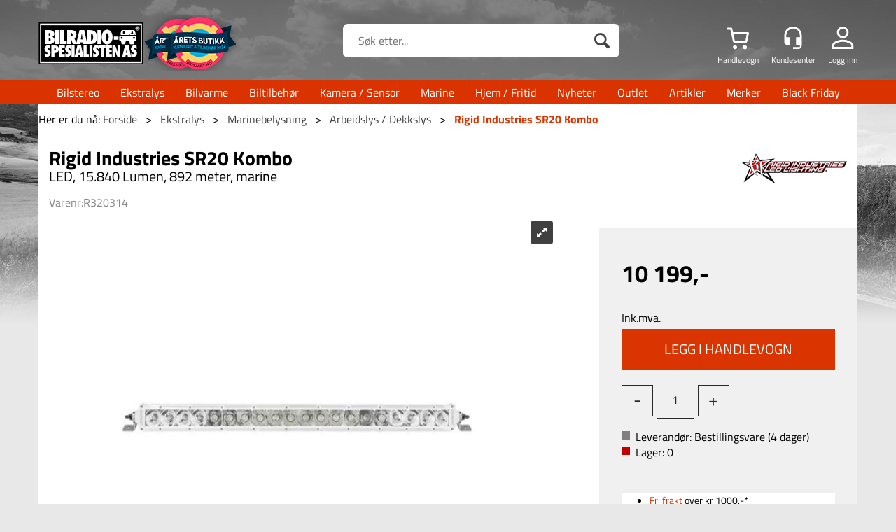

--- FILE ---
content_type: text/html; charset=utf-8
request_url: https://bilradiospes.no/rigid-industries/r320314/rigid-industries-sr20-kombo-led-15840-lumen-892-meter-marine
body_size: 34137
content:

<!doctype html>
<html id="htmlTag" lang= "no">
<head id="ctl00_Head1"><meta http-equiv="X-UA-Compatible" content="IE=edge" /><meta http-equiv="Content-Type" content="text/html;charset=utf-8" /><meta name="format-detection" content="telephone=no" /><meta name="viewport" content="width=device-width, initial-scale=1, shrink-to-fit=no"><title>Rigid Industries SR20 Kombo LED, 15.840 Lumen, 892 meter, marine  - Bilradiospesialisten AS</title><link id="ctl00_LnRss" rel="alternate" type="application/rss+xml" title="Produktnyheter" href="/WebPages/produkt/rss.aspx" /><link rel="apple-touch-icon" sizes="180x180" href="/css/Cust/Favicon/apple-touch-icon.png"> <link rel="icon" type="image/png" sizes="32x32" href="/css/Cust/Favicon/favicon-32x32.png"> <link rel="icon" type="image/png" sizes="16x16" href="/css/Cust/Favicon/favicon-16x16.png"><link rel="mask-icon" href="/css/Cust/Favicon/safari-pinned-tab.svg" color="#5bbad5"> <link rel="shortcut icon" href="/css/Cust/Favicon/favicon.ico"> <meta name="msapplication-TileColor" content="#da532c"> <meta name="msapplication-config" content="/css/Cust/Favicon/browserconfig.xml"> <meta name="theme-color" content="#ffffff"><meta name="google-site-verification" content="3RjGvEKyjPE25JiVKB_e-I7ibgIrhQ2umwDGIu9EwC8" /><script type="text/javascript" src="//widget.trustpilot.com/bootstrap/v5/tp.widget.bootstrap.min.js"></script><!-- TrustBox script --> <script type="text/javascript" src="//widget.trustpilot.com/bootstrap/v5/tp.widget.bootstrap.min.js" async></script> <!-- End Trustbox script -->
	<link rel="preconnect" href="https://ajax.googleapis.com">
<script type="text/javascript">
	WebFontConfig = {
		
			google: {
				families: ['Roboto:300,400,500,700','Bebas+Neue']
			},
		
    };

	(function(d) {
	            var wf = d.createElement('script'), s = d.scripts[d.scripts.length - 1];
	            wf.src = 'https://ajax.googleapis.com/ajax/libs/webfont/1.6.26/webfont.js';
	            wf.async = true;
	            s.parentNode.insertBefore(wf, s);
	        
	})(document); 


</script>
<script type="text/javascript" data-source="/dist/js/main-styles.098c7ad39da0dc54c63b.js"> "use strict";
(self["webpackChunkmcweb3"] = self["webpackChunkmcweb3"] || []).push([[899],{

/***/ 1234:
/***/ (function() {

// extracted by mini-css-extract-plugin


/***/ }),

/***/ 1323:
/***/ (function() {

// extracted by mini-css-extract-plugin


/***/ }),

/***/ 3370:
/***/ (function() {

// extracted by mini-css-extract-plugin


/***/ }),

/***/ 3992:
/***/ (function() {

// extracted by mini-css-extract-plugin


/***/ }),

/***/ 4390:
/***/ (function() {

// extracted by mini-css-extract-plugin


/***/ }),

/***/ 4925:
/***/ (function() {

// extracted by mini-css-extract-plugin


/***/ }),

/***/ 5332:
/***/ (function() {

// extracted by mini-css-extract-plugin


/***/ }),

/***/ 6197:
/***/ (function() {

// extracted by mini-css-extract-plugin


/***/ }),

/***/ 6276:
/***/ (function() {

// extracted by mini-css-extract-plugin


/***/ }),

/***/ 6303:
/***/ (function() {

// extracted by mini-css-extract-plugin


/***/ }),

/***/ 7024:
/***/ (function() {

// extracted by mini-css-extract-plugin


/***/ }),

/***/ 7652:
/***/ (function() {

// extracted by mini-css-extract-plugin


/***/ }),

/***/ 7714:
/***/ (function() {

// extracted by mini-css-extract-plugin


/***/ }),

/***/ 8460:
/***/ (function() {

// extracted by mini-css-extract-plugin


/***/ }),

/***/ 8685:
/***/ (function() {

// extracted by mini-css-extract-plugin


/***/ }),

/***/ 9616:
/***/ (function() {

// extracted by mini-css-extract-plugin


/***/ })

},
/******/ function(__webpack_require__) { // webpackRuntimeModules
/******/ var __webpack_exec__ = function(moduleId) { return __webpack_require__(__webpack_require__.s = moduleId); }
/******/ __webpack_require__.O(0, [188], function() { return __webpack_exec__(3370), __webpack_exec__(6303), __webpack_exec__(4925), __webpack_exec__(7714), __webpack_exec__(8460), __webpack_exec__(6197), __webpack_exec__(3992), __webpack_exec__(7024), __webpack_exec__(7652), __webpack_exec__(8685), __webpack_exec__(1323), __webpack_exec__(5332), __webpack_exec__(9616), __webpack_exec__(4390), __webpack_exec__(6276), __webpack_exec__(1234); });
/******/ var __webpack_exports__ = __webpack_require__.O();
/******/ }
]);
//# sourceMappingURL=main-styles.098c7ad39da0dc54c63b.js.map</script><script type="text/javascript" data-source="/dist/js/master-theme-styles-d4.3af855598cc52d8dd3b3.js"> "use strict";
(self["webpackChunkmcweb3"] = self["webpackChunkmcweb3"] || []).push([[409],{

/***/ 3806:
/***/ (function() {

// extracted by mini-css-extract-plugin


/***/ })

},
/******/ function(__webpack_require__) { // webpackRuntimeModules
/******/ var __webpack_exec__ = function(moduleId) { return __webpack_require__(__webpack_require__.s = moduleId); }
/******/ var __webpack_exports__ = (__webpack_exec__(3806));
/******/ }
]);
//# sourceMappingURL=master-theme-styles-d4.3af855598cc52d8dd3b3.js.map</script><link href="/dist/js/188.48422fe76f71a65383e6.css" rel="stylesheet" type="text/css" /><link href="/dist/js/main-styles.098c7ad39da0dc54c63b.css" rel="stylesheet" type="text/css" /><link href="/dist/js/master-theme-styles-d4.3af855598cc52d8dd3b3.css" rel="stylesheet" type="text/css" /><link href="/api-no-session/stylesheet/combined/BilradiospesialistenD4.css?version=3843" rel="stylesheet" type="text/css" /><link rel="shortcut icon" type="image/x-icon" href="/favicon.ico?dev=abcdefgh"></link><meta name="description" content="Kompakt marinelykt med svært høy effekt. 15.840 lumen og 892 meter kastelengde  Rigid Marine SR20 PRO kombo  

  
 Denne lampen er helt unik. Den har..." /><link rel="canonical" href="https://bilradiospes.no/rigid-industries/r320314/rigid-industries-sr20-kombo-led-15840-lumen-892-meter-marine" /></head>
<body id="ctl00_MyBody" class=" hold-transition body-out mc-filter-left layoutver4 lang-1 mobilemenu-xs sort-filter listtype-grid mode-normal not-in-stock  body-product-info bilradiospes-no customer-private page-id-2002402  department-id-2002402 body-menu-level-4 search-expanded pagetype-ProductInfo d4-immediate-loading login-type-  not-logged-in img-module-ver-1    ">
    <div id="cache-refresh-portal"></div>
<script type="text/javascript">
        window.D4LinkArraySetup = [];
        window.D4AiActive = true;
        window.D4AiRegisterStats = false;
    </script>

    <script src="/scripts/storage.js?v=LRoFsfG_RvRw83zBr0u86eszmVwpW6P0qzdSOQymm8Y1" rel="preload" as="script"></script><script type="text/javascript">window.StorageService.storeScriptLookup([
  {
    "Key": "~/scripts/web.js",
    "Url": "/scripts/web.js?v=SkSOcsR3ogPJha8_A7AmfE-I0_oGvBUTspZtjP7VUiU1"
  },
  {
    "Key": "~/scripts/publisher.js",
    "Url": "/scripts/publisher.js?v=ajQA2E_uI_lk6ItZauezcn-jWYlh5Yujo-HX0Esnwgk1"
  },
  {
    "Key": "~/scripts/ckeditor.js",
    "Url": "/scripts/ckeditor.js?v=ajQA2E_uI_lk6ItZauezcn-jWYlh5Yujo-HX0Esnwgk1"
  },
  {
    "Key": "~/scripts/admin-panel.js",
    "Url": "/scripts/admin-panel.js?v=TXR12Bj3a5U463MELi-oQ9zK29T4R3Ta61Or1CGwYN81"
  },
  {
    "Key": "~/scripts/SearchDebug.js",
    "Url": "/scripts/SearchDebug.js?v=hsPPqtRs0zuoMiHOkc7xqaF4fYCEHZuUcJ6BpOMfgJw1"
  },
  {
    "Key": "~/scripts/FreightReport.js",
    "Url": "/scripts/FreightReport.js?v=ITKjvIK9Fe7cGgflEC1wlLa_KuVYRJc-ymH6jGmr9rQ1"
  },
  {
    "Key": "~/scripts/web-2016.js",
    "Url": "/scripts/web-2016.js?v=RNWg07bAjOVEMnZt3ToCr7YgsnC87G9yBAqDd2UyZvI1"
  },
  {
    "Key": "~/scripts/web-defered-2016.js",
    "Url": "/scripts/web-defered-2016.js?v=IL5XFV9mV21lkPTANk37Cpvm7rhjcrBOpY0-_J7gb5g1"
  },
  {
    "Key": "~/scripts/postloginview.js",
    "Url": "/scripts/postloginview.js?v=IruHMr9Jz70Q_OM0i1n6FSUz_jXZTOrwnZss5N-UZY41"
  },
  {
    "Key": "~/scripts/productlistbuy.js",
    "Url": "/scripts/productlistbuy.js?v=N6lU8XkeDT2SBsbiQ9SQqTsrqa9ZxQRl-Fb1oMM6JE41"
  },
  {
    "Key": "~/scripts/productlistfilter.js",
    "Url": "/scripts/productlistfilter.js?v=JG7sSyHNoiqYG4immpmC8dA_9spqBHxKE_8iCle31qI1"
  },
  {
    "Key": "~/scripts/productlistprice.js",
    "Url": "/scripts/productlistprice.js?v=JWnM-aEUAdHlY1reDgnUZmXdkeM7wgy56ZX_yz5wVZM1"
  },
  {
    "Key": "~/scripts/productlistfavorites.js",
    "Url": "/scripts/productlistfavorites.js?v=tMvAnRbpFibN4GPZBfkHsKmuS4plNyPOv8cXym2Z3jk1"
  },
  {
    "Key": "~/scripts/campaigncode.js",
    "Url": "/scripts/campaigncode.js?v=JDQcbfDySjVuhKr7GueGKsmyD4K9MRSV7HZ9-9i53bw1"
  },
  {
    "Key": "~/scripts/product-info.js",
    "Url": "/scripts/product-info.js?v=221vZ6f1aAn6_UucKArI6XzGQLVlmYcRUeqsoTFrPog1"
  },
  {
    "Key": "~/scripts/common.js",
    "Url": "/scripts/common.js?v=BQlbHOdQJofmNew_lcknKyFa0p0cjXDQjiegQqleDuA1"
  },
  {
    "Key": "~/scripts/favorite.js",
    "Url": "/scripts/favorite.js?v=0XtC4FbPk0JL0uXY9PDVct8JsToe4vBi0P9KWF8A15I1"
  },
  {
    "Key": "~/scripts/autocampaigns.js",
    "Url": "/scripts/autocampaigns.js?v=xCJBvpgkgWVZm930JTMZpw98SzOnBoy3aBWxV1ekZ5Y1"
  },
  {
    "Key": "~/scripts/attributeselector.js",
    "Url": "/scripts/attributeselector.js?v=_C5tO9-x6E2-pG6Ih_YCdeKbCqRZdFsGgzrSjFVD98c1"
  },
  {
    "Key": "~/scripts/specialoffers.js",
    "Url": "/scripts/specialoffers.js?v=NVbw4mQd9e58bh_68ZK0SjBMyWrAHuaTUsDJEI39Hy01"
  },
  {
    "Key": "~/scripts/askforpriceview.js",
    "Url": "/scripts/askforpriceview.js?v=xBM0bHunlWH-jLkhygRotw2S5Hd6HqXr0jVKJmGLbHM1"
  },
  {
    "Key": "~/scripts/depid.js",
    "Url": "/scripts/depid.js?v=2s1i-xlG9hj_cEXLyCvQ7i3JqBmSa3PoqbZQ6ErOwqo1"
  },
  {
    "Key": "~/scripts/quantity-discount-2016.js",
    "Url": "/scripts/quantity-discount-2016.js?v=dUgAEglxPNdxF-1c7i26Odf3KqohMPu3DgJcEbsckjc1"
  },
  {
    "Key": "~/scripts/eniro.js",
    "Url": "/scripts/eniro.js?v=YyllzD7vF_HJvLhREER44JnR_DqOIktSBLz6f0sMMHk1"
  },
  {
    "Key": "~/scripts/variantmatrixview.js",
    "Url": "/scripts/variantmatrixview.js?v=aLlx_kmEu_gJk06j_eu7GiByI65KQRv29FBRL_lcB3g1"
  },
  {
    "Key": "~/scripts/loginCheckoutView.js",
    "Url": "/scripts/loginCheckoutView.js?v=FFdXAtgtveHaaB_QvYYUE9VE66zHT5SDTw8Kcf7Z6hY1"
  },
  {
    "Key": "~/scripts/web-4.0.js",
    "Url": "/scripts/web-4.0.js?v=d109wuf1vkOHrf4AvCzs35BovsMHjZCHffHO7jWN3zk1"
  },
  {
    "Key": "~/scripts/storage.js",
    "Url": "/scripts/storage.js?v=LRoFsfG_RvRw83zBr0u86eszmVwpW6P0qzdSOQymm8Y1"
  },
  {
    "Key": "~/scripts/web-orderbook.4.0.js",
    "Url": "/scripts/web-orderbook.4.0.js?v=S3-e3e27mNnCzjfTvx40Yx_oPrmyEbbet0xautqaDdQ1"
  },
  {
    "Key": "~/scripts/orderbookManager.js",
    "Url": "/scripts/orderbookManager.js?v=xyqaoQatWwY-cXyVq0xWil6nOHEnV71oI2Ws6M8zSxM1"
  },
  {
    "Key": "~/scripts/gaia-all.js",
    "Url": "/scripts/gaia-all.js?v=rwmPuPOBUnaf7er1xDWzSoU94yDYTrM0Y7G0_TskBG81"
  },
  {
    "Key": "~/scripts/product-infoD4.js",
    "Url": "/scripts/product-infoD4.js?v=jmSFYU5OCK9MD0y-o8QI1UZUUYxNWeriLoUAj7cscGI1"
  },
  {
    "Key": "~/scripts/web-defered-4.0.js",
    "Url": "/scripts/web-defered-4.0.js?v=etSbUEiXoGJSVQfcxAQdwxjmsiS6RchFrBk25ZiP0wc1"
  },
  {
    "Key": "~/scripts/render-utils.js",
    "Url": "/scripts/render-utils.js?v=WuxfIQ-SqSWfvt1OEshVy06-cBF_HidHYC2qytNKSrw1"
  },
  {
    "Key": "~/scripts/productlistsorter.js",
    "Url": "/scripts/productlistsorter.js?v=i82VvJRNQ5Bq3zVzYKCmbEN4FaO46lvO2g4LxmJBaOk1"
  },
  {
    "Key": "~/scripts/bidbanner.js",
    "Url": "/scripts/bidbanner.js?v=LpSODu-M5cDOKLI_lAlSd6-GrD67d_fN5SQeR54mzQY1"
  },
  {
    "Key": "~/scripts/product-info-utils.js",
    "Url": "/scripts/product-info-utils.js?v=WUfpMFb7Ishi0OTxsRifgNaWSdFA89cpOHGsEyS5gqo1"
  },
  {
    "Key": "~/scripts/web-defered-giftcard.4.0.js",
    "Url": "/scripts/web-defered-giftcard.4.0.js?v=Wnrvw1MIqw_Hj4KFfsIUBCXdwBravSNnoDXjf5xiJyU1"
  },
  {
    "Key": "~/scripts/variantmatrixview-d4.js",
    "Url": "/scripts/variantmatrixview-d4.js?v=qGMTc0P_B3CJYJvmnhU_ekpjEV7j2rZsKDYpqwTKtPU1"
  },
  {
    "Key": "~/scripts/customerregistration.js",
    "Url": "/scripts/customerregistration.js?v=Epu9s5TBhkFRMmK8KRbPHvkJf7O2ARv-y6ySgq0OCI41"
  },
  {
    "Key": "~/scripts/knockout.simplegrid.js",
    "Url": "/scripts/knockout.simplegrid.js?v=L0eFeIXNNCovuWuhmNs5qKWz-q9IKSNBQfEq4TeJzL41"
  },
  {
    "Key": "~/scripts/delete-customer.js",
    "Url": "/scripts/delete-customer.js?v=XvCQf3Enz2BuelHfpl2sF-3ESfSWFoESpib16ahbJmU1"
  },
  {
    "Key": "~/scripts/publisher-d4.js",
    "Url": "/scripts/publisher-d4.js?v=77jm-j46_eHQT0XMts8HvxdwbS0UFmzgZR9zY4zOqYI1"
  },
  {
    "Key": "~/scripts/favorite-d4.js",
    "Url": "/scripts/favorite-d4.js?v=X_NBtcgGw9l2n7rjKXte9WyZWh5-USK9WQX--ueaQpc1"
  },
  {
    "Key": "~/scripts/giftcard-d4-purchase.js",
    "Url": "/scripts/giftcard-d4-purchase.js?v=jx8Ow4K1gULfYdTzjxuODdAcrv3rMb2nk28Ufy3qjio1"
  },
  {
    "Key": "~/scripts/giftcard-d4-receipt.js",
    "Url": "/scripts/giftcard-d4-receipt.js?v=aocqH1kGgXovMtcvlKwIB4x8aTDqJvXGx4H559Ko9TA1"
  },
  {
    "Key": "~/scripts/giftcard-d4-portal.js",
    "Url": "/scripts/giftcard-d4-portal.js?v=fIcCy7mHFvZQRHfdVt7zJrzsY_UTQT5djU0wlIiPmNY1"
  },
  {
    "Key": "~/scripts/d4reviews.js",
    "Url": "/scripts/d4reviews.js?v=3w6MFIxFm3bVXaJbaP4poj3hAxYhAznm-rjEs3pi04Y1"
  },
  {
    "Key": "~/scripts/quantity-discount.js",
    "Url": "/scripts/quantity-discount.js?v=dUgAEglxPNdxF-1c7i26Odf3KqohMPu3DgJcEbsckjc1"
  },
  {
    "Key": "~/scripts/productminprice.js",
    "Url": "/scripts/productminprice.js?v=B-hzjwCKb0gCEb4Cx6MOhKgZ_YhGOI0NY9IUPS5CPak1"
  },
  {
    "Key": "~/css/master/common.css",
    "Url": "/css/master/common.css?v=dhv_udQOYfADpvClGfxO5_ACfPivlNeSPdIN9gW7b141"
  },
  {
    "Key": "~/css/publisher/publisher.css",
    "Url": "/css/publisher/publisher.css?v=uon_-iUWMdEQ_A6r8Als_1l-DduJxNEdpircZxvWdnM1"
  },
  {
    "Key": "~/css/menu.responsive.css",
    "Url": "/css/menu.responsive.css?v=UGbUNbO-JrDXBLzZKbQjJ7WoNx79JUnL47pj8W5e4xg1"
  }
]) </script><script src="/scripts/web-4.0.js?v=d109wuf1vkOHrf4AvCzs35BovsMHjZCHffHO7jWN3zk1"></script>
<script>// Product info image slider
function InitializeRoyalSlider(optionChangesXS, optionChangesSM, optionChangesMD) {

    jQuery(function () {

        var optionsXS = {
            controlNavigation: 'bullets',
            keyboardNavEnabled: true,
            numImagesToPreload: 1,
            navigateByClick: false,
            arrowsNav: false,
            imageScaleMode: 'fit',
            thumbs: false,
            video: {
                disableCSS3inFF: false
            },
            fullscreen: {
                enabled: true
            }
        };

        var optionsSM = {
            controlNavigation: 'bullets',
            keyboardNavEnabled: true,
            numImagesToPreload: 1,
            navigateByClick: false,
            imageScaleMode: 'fit',
            thumbs: false,
            video: {
                disableCSS3inFF: false
            },
            fullscreen: {
                enabled: true
            }
        };

        var optionsMD = {
            controlNavigation: 'thumbnails',
            keyboardNavEnabled: true,
            numImagesToPreload: 1,
            navigateByClick: false,
            imageScaleMode: 'fit',
            thumbs: {
                spacing: 10,
                orientation: 'vertical',
                autoCenter: false
            },
            video: {
                disableCSS3inFF: false
            },
            fullscreen: {
                enabled: true
            }
        };

        jQuery.extend(optionsXS, optionChangesXS);
        jQuery.extend(optionsSM, optionChangesSM);
        jQuery.extend(optionsMD, optionChangesMD);

        var options = {};
        switch (mcWeb.responsive.getScreenSize()) {
            case 'xs':
                options = optionsXS;
                break;
            case 'sm':
                options = optionsSM;
                break;
            default:
                options = optionsMD;
                break;
        }

        var slider = jQuery(".ProductInfo .prod-image-slider");
        var rs = slider.royalSlider(options).data('royalSlider');
        slider.prepend(slider.find('.rsNav'));

        if (rs != undefined && rs != null) {
            rs.ev.on('rsEnterFullscreen',
                function () {
                    jQuery('.product-image-container').addClass('rs-full-view');
                });
            rs.ev.on('rsExitFullscreen',
                function () {
                    jQuery('.product-image-container').removeClass('rs-full-view');
                });

            // Enter fullscreen on slide click/touch
            rs.ev.on('rsSlideClick',
                function () {
                    if (rs.isFullscreen) {
                        rs.exitFullscreen();
                    } else {
                        rs.enterFullscreen();
                    }
                });
        }
        //Hide load movie
        var el = jQuery('.rsContent.zindex-off');
        if (el != null) {
            setTimeout(function () { el.removeClass('zindex-off'); }, 1000);
        }

    });
}


// Product info scroll functions
(function ($) {
    $.fn.animateScrollTo = function (value, speed) {
        if (isNaN(value))
            value = 0;
        if (speed == null)
            speed = 'fast';

        $('html, body').animate({
            scrollTop: ($(this).offset().top + value) + 'px'
        }, speed);
        return this; // for chaining...
    }

    $.fn.scrollToTop = function () {
        $('html, body').animate({
            scrollTop: 0
        }, 'fast');
        return this; // for chaining...
    }

    // Fixed section menu when scrolling
    $("document").ready(function ($) {

        var isReady = false;
        var stickybar = null;
        $(document).on("header-menu-ready", function () {
            if (isReady) {
                return;
            }
            isReady = true;

            if (stickybar == null && $('.ProductInfo .section-menu').length > 0) {
                stickybar = new Stickybar(jQuery, '.ProductInfo .section-menu', 0, getTopMenuHeight());
            }
        });
    });

})(jQuery);

function getTopMenuHeight() {
    var $ = jQuery;
    var topm = $('.use-sticky-header .m-header-dock.stickybar');

    var offsetTop = -1;
    if (topm.length > 0) {
        offsetTop = topm.outerHeight(); //Found sticky header
    } else if ($('.use-sticky-header').length > 0) {
        offsetTop = 0; //Found sticky header
    }

    if (offsetTop > -1) {
        var minside = $('.m-header-dock.stickybar .top-menu');
        if (minside.length > 0 && minside.filter(":visible").length > 0) {
            offsetTop -= (minside.length > 0) ? minside.outerHeight() + 1 : 0;
        }

        var freeship = $('.stickybar .free-shipping-counter');
        if (freeship.length > 0 && freeship.filter(":visible").length > 0) {
            offsetTop -= (freeship.length > 0) ? freeship.outerHeight() : 0;
        }

        var bar = $('.use-sticky-header .menu-container.stickybar');
        var offset = (bar.length > 0) ? bar.outerHeight() : 0;

        return offset + offsetTop;
    }
    return 0;
}

function scrollToSection(sectionId, cssClass) {
    var topMenuHeight = getTopMenuHeight();
    if (jQuery('.menu-container.stickybar.fixed').length === 0)
        topMenuHeight = topMenuHeight * 2;

    var sectionMenuStickyBar = jQuery('.ProductInfo .section-menu.stickybar');
    var sectionMenuHeight = (sectionMenuStickyBar.length > 0) ? sectionMenuStickyBar.outerHeight() : 0;

    if (cssClass != null && cssClass.length > 1) {
        sectionId = cssClass;
    }

    jQuery(sectionId).animateScrollTo(-(topMenuHeight + sectionMenuHeight));
}

</script>
    
	<!-- GTM Data Layer -->
	<script>
	    window.dataLayer =  window.dataLayer ||  [];
	</script>

	
		<script>
		    dataLayer.push({             
                'IsSpider': 'True',
                'AvsenderId': '1',
                'AvsenderNavn': 'Bilradiospesialisten AS',
		        'loggedIn': 'False',
                'customerType': 'Privat',
                'PriceIncVat': 'True',
                'CustomerOrgNbr': '',
		        'EAN': '849774031632',
		        'Brand': 'Rigid Industries',
		        'event': 'ProductPage',
		        'customerID': '50074',
		        'SiteType': 'd',
		        'RetailPrice': '10199.00',
		        'BreadCrumb': 'Forside/Ekstralys/Marinebelysning/Arbeidslys / Dekkslys',
                'CustomerGroup': '',
		        'PaymentMethod': '',
		        'ProductID': 'R320314',
		        'ProductAltId': '',
		        'AllProductIds': [],
                'TransactionData': [ ]
                
		    });
        </script>
	
		
			<script>
			    dataLayer.push({
			        'ecomm_pagetype': 'ProductPage',
			        'ecomm_pcat': 'Arbeidslys',
			        'ecomm_pname': 'Rigid Industries SR20 Kombo',
			        'ecomm_pvalue': '10199.00',
			        'ecomm_totalvalue': '10199.00',
			        'ecomm_prodid': 'R320314' 
			    });
			</script>
		
		<script>
            dataLayer.push({
                'email': '',
                'FirstName': '',
                'Surname': '',
                'CompanyName': '',
                'ContactId': '',
                'CustomerOrgNbr': '',
                'PrivatePhoneNo': '',
                'DirectPhoneNo': '',
                'PostCode': ''
            });
        </script>
    
		<script>
            dataLayer.push({
                'Email_SHA256': '',
                'FirstName_SHA256': '',
                'Surname_SHA256': '',
                'CompanyName_SHA256': '',
                'PrivatePhoneNo_SHA256': '',
                'DirectPhoneNo_SHA256': '',
                'PostCode_SHA256': ''
            });
        </script>
    

	<!-- GA4 dataLayer-->

    
        <script>
            dataLayer.push({
                event: 'view_item',
                ecommerce: {
                    currency: 'NOK',
                    value: 10199.00,
                    items: [
                        {
                            item_id: 'R320314',
                            item_name: 'Rigid Industries SR20 Kombo',
                            affiliation: 'Bilradiospesialisten AS',
                            coupon: '',
                            discount: 0.00,
                            index: 0,
                            item_brand:'Rigid Industries',
                            item_category: 'Marine',
                            item_category2: 'Ekstralys',
                            item_category3: 'Arbeidslys',
                            item_variant: '',
                            price: 10199.00,
                            quantity: 1
                        }
                    ]
                }
            });
        </script>
    

	<!-- Google Tag Manager container script-->
	<script>
        
        const formHead = document.querySelector('head');
       

        formHead.addEventListener('readyForGtm', function(){
        
        (function(w, d, s, l, i) {
                    w[l] = w[l] || [];
                    w[l].push({
                        'gtm.start':
	                new Date().getTime(),

                event: 'gtm.js'
	        });
	        var f = d.getElementsByTagName(s)[0],
                j = d.createElement(s),
                dl = l != 'dataLayer' ? '&l=' + l : '';
            j.async = true;
	        j.src =
	            '//www.googletagmanager.com/gtm.js?id=' + i + dl;
            
	        f.parentNode.insertBefore(j, f);
	    })(window, document, 'script', 'dataLayer', 'GTM-MCPK85');
            });

        
    </script>

	<!-- End Google Tag Manager -->


<div id="d-size" class="hidden" data-size="lg" data-size-set="False"></div>

<div id="hidden-nodeid" style="visibility: hidden; height: 0px;">
    2002402
</div>
<div id="hidden-search-url" style="visibility: hidden; height: 0px;">/search</div>

<div id="hidden-theme" style="visibility: hidden; height: 0px;">
    BilradiospesialistenD4
</div>
<div id="hidden-images-sizes" style="visibility: hidden; height: 0px;">
    <script language="javascript" type="text/javascript">var _imageSizeList = new Array(32,64,128,256,480,768,992,1200);</script>
</div>

<!--Update icon start-->
<div id="UpdateIcon" style="display: none;" class="UpdateControlModal">
    <div class="UpdateControlModalContent2"></div>
</div>


<div id="rhs-popup-sidebar"></div>
<div id="center-tiny-popup"></div>
<span id="backorder-popup-parent"></span>
<div id="o-wrapper" class="o-wrapper">

<form name="form1" method="post" action="./rigid-industries-sr20-kombo-led-15840-lumen-892-meter-marine" id="form1">
<div>
<input type="hidden" name="__EVENTTARGET" id="__EVENTTARGET" value="" />
<input type="hidden" name="__EVENTARGUMENT" id="__EVENTARGUMENT" value="" />

</div>

<script type="text/javascript">
//<![CDATA[
var theForm = document.forms['form1'];
if (!theForm) {
    theForm = document.form1;
}
function __doPostBack(eventTarget, eventArgument) {
    if (!theForm.onsubmit || (theForm.onsubmit() != false)) {
        theForm.__EVENTTARGET.value = eventTarget;
        theForm.__EVENTARGUMENT.value = eventArgument;
        theForm.submit();
    }
}
//]]>
</script>



<script type="text/javascript">
//<![CDATA[
PageLoad(true);//]]>
</script>

    <input type="hidden" name="ctl00$EnsureGaiaIncludedField" id="ctl00_EnsureGaiaIncludedField" /><!-- Ikke fjern denne. Alle sider må minst inneholde 1 gaiakomponent så lenge vi bruker gaia-->
    
<div class="modal fade" id="center-popup" tabindex="-1" role="dialog" aria-labelledby="center-popup">
	<div class="modal-dialog modal-lg">
		<div class="modal-content">
            <div class="lightbox-close" onclick="PubSub.publish(mcWeb.lightbox.events.onHideLightbox);" ></div>	      
			<div class="modal-body">
					<div id="refresh-center" class="refresh-center" style="display: none">
						<div class="refresh-center-item">
							<div class="refresh-center-ico"><i class="icon-spinner animate-spin"></i></div>
							<div class="refresh-txt">
								Oppdaterer, vennligst vent...
							</div>
						</div>
					</div>
				<div id="lightbox-placeholder" class="center-placeholder"></div>
				<div id="lightbox-placeholder2" class="center-placeholder"></div>
			</div>
		</div>
	</div>
</div>

<script language="javascript" type="text/javascript">
	jQuery(function () { mcWeb.hash.init(); });
</script>

    
    


<div id="InstSearchDiv" style="position:absolute; z-index:110;display: none;" class="stop-ajax-rendering">
		<div class="InstantSearch">
		    <div class="resultcolumn">
				<div  class="d4-instant-search-other-hits" data-bind="visible: OtherSearchesText().length > 0">
                    <h3 class="d4-instant-search-divider" data-bind="text: OtherSearchesText"></h3>
                </div>
                <div class="d4-instant-search-products" data-bind="visible: products().length > 0">
                    <h3 class="d4-instant-search-divider">Produkter</h3>
			        <table>
				        <tbody data-bind="template: { name: 'searchresult-template', foreach: products }, visible: products != null && products().length > 0">
				        </tbody>
					        <tfoot>
						        <tr data-bind="visible: TotalHits() > 0">
							        <td colspan="2" class="italic cursor">
								        Totalt antall treff:&nbsp;<span data-bind="text: TotalHits"></span>  
							        </td>

                                    <td colspan="2" class="italic cursor">
								        <a data-bind="event: {click:mcWeb.instantSearch.doSearch}" >Se hele resultatet...&nbsp;</a>  
							        </td>
						        </tr>
				        </tfoot>
			        </table>
                </div>
                <div  class="d4-instant-search-cat" data-bind="visible: ShowCategories()">
                    <h3 class="d4-instant-search-divider">Kategorier</h3>
                    <div data-bind="template: { name: 'searchresult-cat-template', foreach: categories }"></div>
                </div>
                <div class="d4-instant-search-brands" data-bind="visible: ShowBrands()">
                    <h3 class="d4-instant-search-divider">Merker</h3>
                     <div data-bind="template: { name: 'searchresult-brand-template', foreach: brands }"></div>
                </div>

                <div class="d4-instant-search-brands" data-bind="visible: ShowBrandNames()">
                    <h3 class="d4-instant-search-divider">Merkenavn</h3>
                     <div data-bind="template: { name: 'searchresult-brandname-template', foreach: brandnames }"></div>
                </div>

		        <div class="d4-instant-search-articles" data-bind="visible: ShowArticles() && TotalArticleHits() > 0 && ! ShowArticlesRHS()">
		            <h3 class="d4-instant-search-divider">Artikler</h3>
		            <div data-bind="template: { name: 'searchresult-article-template', foreach: articles }"></div>
		            Antall artikler funnet:&nbsp;<span data-bind="text: TotalArticleHits"></span>  
		        </div>
		    </div>
            <div class="instant-search-preview-column">
                <div class="d4-instant-search-preview d4-instant-search-loadbyajax" data-bind="visible: ShowPreview()">
                    <div id="ctl00_InstSrch_WPAInstantSearchPreview_Pnl2" class="load-first">

</div>

<div id="A104" class="load-later   is-system-area"><div id="Field_InstantSearchProductPreview36_0" class=" NoSlide web-pub-field container field-container-36  readonly layout-d4_x1" data-field-id="36" data-popup="0" data-popup-plc="0" data-lt="53" data-sf="0">
	<div class="row">
		<div id="A104F36N2002402" class="ajax-field inner-layout-container loaded" data-use-specific-layout="False" data-plid="9360" data-area-id="InstantSearchProductPreview" data-field-id="36" data-userkey="36" data-grouped-variants="True" data-node-id="2002402" data-manufacturerid="109" data-loaded-status="True" data-layoutid="120029" data-sf="0" data-listing-type="53" data-fieldcontainerid="36">
			<div class="WebPubElement pub-currentproductorstaticcontent" data-elementid="1000000" data-area="InstantSearchProductPreview" data-fieldid="36" data-nodeid="2002402" data-panel-id="Field_InstantSearchProductPreview36_0" data-plid="9360"><div id="Element104361000000" class="d4-instant-search-preview-template">
				<div class="d4-instant-search-preview-top d4-instant-search-divider"><div class="d4-instant-search-preview-heading "><a href="/rigid-industries/r320314/rigid-industries-sr20-kombo-led-15840-lumen-892-meter-marine" class="AdProductLink"><span class="d4-instant-search-preview-header1">Rigid Industries SR20 Kombo</span><span class="d4-instant-search-preview-header2">LED, 15.840 Lumen, 892 meter, marine</span></a></div><div class="d4-instant-search-preview-price"><span class="  d4-price">10 199,-</span></div></div><div class="d4-instant-search-preview-bottom"><div class="d4-instant-search-preview-info"><div class="prod-text-content">
					<h2>Rigid Marine SR20 PRO&nbsp;kombo</h2>

<p><br />
<span style="font-size:medium">Denne lampen er helt unik. Den har en fantastisk effekt p&aring; utrolige 15840 lumen, pakket inn i en lampe p&aring; st&oslash;rrelsen med et bilskilt. Det er helt utrolig at en lampe p&aring; denne st&oslash;rrelsen kan ha s&aring; mye lys som dette. Den har ogs&aring; et kjempegodt lysbilde som kombinerer en god bredde og en enda bedre bredde. Her f&aring;r du virkelig alt du trenger i en kompakt, robust lampe.<br />
<br />
<span style="font-size:medium"><strong>Hva gj&oslash;r lampen s&aring; bra?</strong><br />
Marine skiller seg fra resten av Rigids sortiment da de er spesielt designet for for maritimt milj&oslash;. Lampen blir levert med hele 5 &aring;rs garanti. Det unike med SR-serien er st&oslash;rrelsen og det slanke designet. Dette gj&oslash;r at du kan montere lampen der andre ikke kommer til. Utenom alt dette f&aring;r du ogs&aring; den vanvittig gode effekten til lampen som vil gj&oslash;re natt til dag.<br />
<br />
<span style="font-size:medium"><strong>Kombinert lysbilde - Perfekt som fjernlys</strong><br />
Et kombinert lysbilde har alt du trenger for &aring; gi en god sikt i omr&aring;det rundt deg. Den kaster lyset nesten en kilometer langt og har en kjempegod bredde i lysbilde. Dette sammen med den utrolig effekten til denne lampen, gj&oslash;r at du har et helt perfekt lys til alle mulige forhold.<br />
<br />
<span style="font-size:medium"><strong>Hva f&oslash;lger med?</strong><br />
Med i pakken f&aring;r du 1 stk Rigid Marine SR20 PRO, med kombinert lysbilde, ledningsnett med bryter og 2 stk vinkelbraketter.<br />
<br />
<br />
<br />
<img alt="" src="/userfiles/image/Ikoner%2C%20symboler%2C%20inlinebilder/Rigid/spot-wide-kombo-pro.png" style="height:142px; width:500px" /></span></span></span></span></p>
				</div></div><div class="d4-instant-search-preview-image AddProductImage"><img src="/Media/Web/ImageNotFound.gif" class="d4-lazy-thumb " data-status="Ok" border="0" width="100%" alt="Rigid Industries SR20 Kombo LED, 15.840 Lumen, 892 meter, marine" title="Rigid Industries SR20 Kombo LED, 15.840 Lumen, 892 meter, marine" data-plid="9360" data-image-index="0" data-width="240" data-height="240" data-elementid="1000000" data-css="" data-autoscale="True" id="d4img_9360_0_1000000_240_240"/></div></div>
			</div><script>window.D4LinkArraySetup.push ({elementId:'Element104361000000', productLink: '/rigid-industries/r320314/rigid-industries-sr20-kombo-led-15840-lumen-892-meter-marine'}); </script></div>
		</div>
	</div>
</div></div>


                </div>
		        <div class="d4-instant-search-accessories d4-instant-search-loadbyajax" data-bind="visible: ShowAccessories">
		            <h3 class="d4-instant-search-divider">Tilbehør</h3>
		            <div id="ctl00_InstSrch_WPAInstantSearchAccessories_Pnl2" class="load-first">

</div>

<div id="A105" class="load-later   is-system-area"><div id="Field_InstantSearchProductAccessories37_0" class=" NoSlide web-pub-field container field-container-37  readonly layout-d4_x4" data-field-id="37" data-popup="0" data-popup-plc="0" data-lt="3" data-sf="0">
	<div class="row">
		<div id="A105F37N2002402" class="ajax-field inner-layout-container loaded" data-use-specific-layout="False" data-plid="9360" data-area-id="InstantSearchProductAccessories" data-field-id="37" data-userkey="37" data-grouped-variants="True" data-node-id="2002402" data-manufacturerid="109" data-loaded-status="True" data-layoutid="120032" data-sf="0" data-listing-type="3" data-fieldcontainerid="37">
			<div class="WebPubElement pub-accessories" data-elementid="1000000" data-area="InstantSearchProductAccessories" data-fieldid="37" data-nodeid="2002402" data-panel-id="Field_InstantSearchProductAccessories37_0" data-plid="18"><div id="Element105371000000" class="image-and-header1">
				<div class=""><div class="ProduktImg"><img src="/Media/Web/ImageNotFound.gif" class="d4-lazy-thumb " data-status="Ok" border="0" width="100%" alt="Avisoleringstang, universal" title="Avisoleringstang, universal" data-plid="18" data-image-index="0" data-width="120" data-height="120" data-elementid="1000000" data-css="" data-autoscale="True" id="d4img_18_0_1000000_120_120"/></div><a class=""><span class="">Avisoleringstang, universal</span></a></div>
			</div><script>window.D4LinkArraySetup.push ({elementId:'Element105371000000', productLink: '/brs/brsver028/avisoleringstang-universal'}); </script></div><div class="WebPubElement pub-accessories" data-elementid="1000001" data-area="InstantSearchProductAccessories" data-fieldid="37" data-nodeid="2002402" data-panel-id="Field_InstantSearchProductAccessories37_0" data-plid="9293"><div id="Element105371000001" class="image-and-header1">
				<div class=""><div class="ProduktImg"><img src="/Media/Web/ImageNotFound.gif" class="d4-lazy-thumb " data-status="Ok" border="0" width="100%" alt="Sett med skj&amp;#248;testykker for kabel Integrert loddetinn og krympestr&amp;#248;mpe" title="Sett med skj&amp;#248;testykker for kabel Integrert loddetinn og krympestr&amp;#248;mpe" data-plid="9293" data-image-index="0" data-width="120" data-height="120" data-elementid="1000001" data-css="" data-autoscale="True" id="d4img_9293_0_1000001_120_120"/></div><a class=""><span class="">Sett med skj&#248;testykker for kabel</span></a></div>
			</div><script>window.D4LinkArraySetup.push ({elementId:'Element105371000001', productLink: '/brs/brskrympset3/sett-med-skj%c3%b8testykker-for-kabel-integrert-loddetinn-og-krympestr%c3%b8mpe'}); </script></div>
		</div>
	</div>
</div></div>


                </div>
		        <div class="d4-instant-search-alternatives d4-instant-search-loadbyajax" data-bind="visible: ShowAlternatives">
		            <h3 class="d4-instant-search-divider">Alternativer</h3>
		            <div id="ctl00_InstSrch_WPAInstantSearchAlternative_Pnl2" class="load-first">

</div>

<div id="A106" class="load-later   is-system-area"><div id="Field_InstantSearchProductAlternatives38_0" class=" NoSlide web-pub-field container field-container-38  readonly layout-d4_x4" data-field-id="38" data-popup="0" data-popup-plc="0" data-lt="2" data-sf="0">
	<div class="row">
		<div id="A106F38N2002402" class="ajax-field inner-layout-container loaded" data-use-specific-layout="False" data-plid="9360" data-area-id="InstantSearchProductAlternatives" data-field-id="38" data-userkey="38" data-grouped-variants="True" data-node-id="2002402" data-manufacturerid="109" data-loaded-status="True" data-layoutid="120032" data-sf="0" data-listing-type="2" data-fieldcontainerid="38">

		</div>
	</div>
</div></div>


                </div>

                <div class="d4-instant-search-articles d4-instant-search-loadbyajax" data-bind="visible: ShowArticlesRHS">
		            <h3 class="d4-instant-search-divider">Artikler</h3>
		            <div id="ctl00_InstSrch_WPAInstantSearchArticles_Pnl2" class="load-first">

</div>

<div id="A139" class="load-later  is-advanced-area "></div>


                    Antall artikler funnet:&nbsp;<span data-bind="text: TotalArticleHits"></span>  
                </div>
            </div>
            
		    <script type="text/html" id="searchresult-article-template">
		        <span class="d4-instant-search-article">
		            <a class="NoUnderLine" data-bind="attr:{ href: ArticleLink, tabindex: TabIndex}">
		                <span  data-bind="html: ArticleTitle"></span>
		            </a>
		        </span>
		    </script>
            
		    <script type="text/html" id="searchresult-cat-template">
                <span class="d4-instant-search-category">
                    <a class="NoUnderLine" data-bind="attr:{ href: CatLink, tabindex: TabIndex}">
                        <span  data-bind="html: CatName"></span>(<span  data-bind="text: CatCount"></span>)
                    </a>
                </span>
            </script>
            
		    <script type="text/html" id="searchresult-brand-template">
		        <span class="d4-instant-search-brand">
		            <a class="NoUnderLine" data-bind="attr:{ href: BrandLink, tabindex: TabIndex}">
		            <span  data-bind="html: BrandName"></span>(<span  data-bind="text: BrandCount"></span>)
		          </a>
                </span>
		    </script>

            <script type="text/html" id="searchresult-brandname-template">
		        <span class="d4-instant-search-brand">
		            <a class="NoUnderLine" data-bind="attr:{ href: BrandLink, tabindex: TabIndex}">
		            <span  data-bind="html: BrandName"></span>
		          </a>
                </span>
		    </script>

			<script type="text/html" id="searchresult-template">
				<tr data-bind="css: { 'active': $parent.CurrentPlid() == ProduktLagerID}">
					<td class="Left">
						<div class="ProduktImg" data-bind="html: ImageTag"></div>
					</td>
					<td>
						<a class="NoUnderLine" data-bind="attr:{ href: ProduktLink, tabindex: TabIndex}, event: {mouseover:$parent.PreviewCurrentProduct}">
							<span data-bind="html: ProduktDesc1"></span><br />
							<span  data-bind="html: ProduktDesc2"></span>
						</a>
					</td>
                    <td>
                        <span class="bold" data-bind="html: Price"></span>
                    </td>
                    <td>
                        <button type="button" class="btn btn-default preview-button" title="Quick View+" data-bind="event: {click:$parent.PreviewCurrentProduct}" ><i class="glyphicon glyphicon-info-sign"></i></button>
                    </td>
				</tr>    
			
		    </script>

		</div>
	</div> 
		
	
  
	


    <div class="wrapper">

        

        <!-- Content Wrapper. Contains page content -->
        <div class="content-wrapper">
            
            <div class="DoNotShowPricesSpan">
                
            </div>
            
            <header class="headroom header--fixed hide-from-print m-header-dock" role="banner"><div class="pubHeaderArea"><div id="A51" class="load-first  "><div id="Field_ShopHeadingLeft355_0" class=" NoSlide web-pub-field container field-container-355  layout-d4_x1 hidden-xs hidden-sm hidden-md hidden-lg hidden-xl" data-field-id="355" data-popup="0" data-popup-plc="0" data-lt="0" data-sf="0">
	<div class="row">
		<div id="A51F355N1000069" class="ajax-field inner-layout-container loaded" data-use-specific-layout="False" data-plid="9360" data-area-id="ShopHeadingLeft" data-field-id="355" data-userkey="355" data-grouped-variants="True" data-node-id="1000069" data-manufacturerid="109" data-loaded-status="True" data-layoutid="120029" data-sf="0" data-listing-type="0" data-fieldcontainerid="355">
			<div class="WebPubElement pub-static" data-elementid="1031" data-area="ShopHeadingLeft" data-fieldid="355" data-nodeid="1000069" data-panel-id="Field_ShopHeadingLeft355_0"><div class="d4-article none d4-article-1031">
				<div class=" StdArticleBox StdArticleBoxLastOnRow">
					<div class="d4-article-body">
						<div class="container">
<table border="0" cellpadding="1" cellspacing="1" style="width:1000px">
	<tbody>
		<tr>
			<td style="text-align:center"><span style="font-size:12px"><a href="/kundesenter/startside">Kundesenter</a></span></td>
			<td style="text-align:center"> </td>
			<td style="text-align:center"><span style="font-size:12px">Åpningstider: 08:30 - 16:30 (10.00 - 14.00) Fri frakt over 500*</span></td>
			<td style="text-align:center"> </td>
			<td style="text-align:center"> </td>
		</tr>
	</tbody>
</table>
</div>

					</div>
				</div>
			</div></div>
		</div>
	</div>
</div></div>
</div><div class="container header-inner"><div class="row"><div class="top-menu">

<div class="TopMenu">

	
			<h3 class="TopMenuItem sid-1000007">
				
				

				<a class='InfoMenu '
				  style=''
					href='/kundesenter' 
					target='_self'
					title=''
				>Kundesenter</a>
			</h3>
		<img id="ctl00_HeaderArea1_ctl00_infomenu_RepeaterProductMenu_ctl01_ImageSepImg" class="ImageSepImg" src="../../App_Themes/Demonstrare4Dummy/Images/SeperatorArrow.gif" alt="|" style="border-width:0px;" />
			<h3 class="TopMenuItem sid-1000008">
				
				

				<a class='InfoMenu '
				  style=''
					href='/sitemap' 
					target='_self'
					title='Oversikt - Sitemap'
				>Sitemap</a>
			</h3>
		<img id="ctl00_HeaderArea1_ctl00_infomenu_RepeaterProductMenu_ctl03_ImageSepImg" class="ImageSepImg" src="../../App_Themes/Demonstrare4Dummy/Images/SeperatorArrow.gif" alt="|" style="border-width:0px;" />
			<h3 class="TopMenuItem sid-1000009">
				
				

				<a class='InfoMenu '
				  style=''
					href='/kontaktoss' 
					target='_self'
					title='Bilradiospesialisten-kontakt oss'
				>Kontakt Oss</a>
			</h3>
		

	
	
</div>
</div><div style="clear: both"></div><a class="header-logo" href="/"><img class="HeaderLogo" src="/App_Themes/MASTER/images/1px_transparent.png" alt=""></img></a><div class="header-main fav-header"><div class="login-container">

<div class="login-details">
    <a id="customerServiceLink" class="kundersenterIcon" rel="nofollow" aria-label="Kundesenter" href="/kundesenter"></a>
    <a id="loginuser" class="LoginUserInfo" aria-label="Login user info" href="/kundesenter"></a>
    
</div>
<div id="loginout-content" class="LogInButtonContainer" ><a id="loginout" class="LogInButton" href="#login">Logg inn</a>
</div>
</div><div id="m-search"><i class="icon-search"></i></div><div class="small-cart-onpage"><div id="mcweb-cartsmall-cartsmall" class="knockout-bind">
	



<div class="cart-small-links cart-small-favorite pull-right col-xs-12">


    <div class="cart-small-fav" data-bind="visible: (favoriteCount() > -1 && isVisible())" style="display: none;">
        <a class="btn-fav-cart btn btn-link" data-bind="attr: { href: favoriteCartUrl }">
            <i class="glyphicon " data-bind="css: { 'glyphicon-heart-empty heart-empty': favoriteCount() < 1, 'glyphicon-heart heart-full': favoriteCount() > 0 }"></i>
            <span class="fav-cart-text" data-bind="visible: favoriteCount() > 0, text: favoriteCount()"></span>
        </a>
    </div>
    

    <div class="cart-small" role="region" aria-label="Shopping Cart" data-bind="css: { 'btn-group': cartItems().length > 0 }">
        <!-- EJ 133650 : Removed data-trigger="focus", causes problems with CNET -->
        <a tabindex="0" class="cart-small-trigger btn btn-default" data-bind="visible: cartItems().length >= 0, css: { 'cart-small-has-item': cartItems().length > 0 }, popover: { html: true, titleid: 'small-cart-title', contentid: 'small-cart-content', contentClass: 'cart-small-popover' + (OrderbookActive ? ' cart-small-orderbook' : '') }"
            style="display: none; border: none;">

            <span class="cart-small-icon">
                <i class="icon-basket" data-bind="visible: isVisible()" style="display: none;"></i>
            </span>

            <span class="cart-small-empty" data-bind="visible: (cartItems().length < 1 && isVisible() && isCartItemsSet() && OrderbookDate() == '')" style="display: none;">
                Ingen varer i handlevognen
            </span>
            <span class="cart-small-empty" data-bind="visible: (cartItems().length < 1 && isVisible() && isCartItemsSet() && OrderbookDate() != '')" style="display: none;">
                Ingen varer i ordreboka
            </span>
            <span class="cart-small-empty" data-bind="visible: (cartItems().length < 1 && isVisible() && isCartItemsSet() && OrderbookDate() != '' && orderbooks() != null && orderbooks().length > 0), text: cartName" style="display: none;"></span>

            <span class="cart-small-load" data-bind="visible: !isVisible()">
                <i class="icon-spinner animate-spin"></i>
            </span>
            <span class="cart-small-items" data-bind="visible: (cartItems().length > 0 && isVisible())" style="display: none;">
                <span class="cart-small-count" data-bind="text: itemCount()"></span>
                <span class="cart-small-product" data-bind="visible: (itemCount() == 1 && isVisible())">
                    produkt
                </span>
                <span class="cart-small-product" data-bind="visible: (itemCount() > 1 && isVisible())">
                    produkter
                </span>

                <span class="cart-small-product-txt" data-bind="css: { 'inkvat': chkPriceIncExVat() }">
                    <!-- ko if: (!chkPriceIncExVat() && !showLeasingCosts()) -->
                    <span class="small-cart-before-sum">(</span><!--ko text: priceTotalProducts  --><!--/ko--><span class="small-cart-after-sum">)</span>
                    <!-- /ko -->
                    <!-- ko if: (chkPriceIncExVat() && !showLeasingCosts()) -->
                    <span class="small-cart-before-sum">(</span><!--ko text: priceTotalProductsInkVat --><!--/ko--><span class="small-cart-after-sum">)</span>
                    <!-- /ko -->
                    <!-- ko if: showLeasingCosts() -->
                    <span class="small-cart-before-sum">(</span><!--ko text: LeasingTermAmountExVat  --><!--/ko--><span class="small-cart-after-sum">)</span>                  
                    <!-- /ko -->
                </span>
            </span>

            <span class="cart-small-togle-icon" data-bind="visible: cartItems().length > 0, css: { 'cart-small-togle-open': popoverOpen() }" style="display: none;">
                <span class="caret"></span>
            </span>

        </a>
        <a class="cart-small-goto-checkout btn btn-primary" aria-label="Go to Checkout" aria-controls="checkout-page" data-bind="click: onClickGoToCheckout, visible: cartItems().length > 0" style="display: none;">
            <span>Til kassen</span>
        </a>
    </div>


    <div id="small-cart-title" class="cart-small-trigger-title hide">
        <div class="close" aria-label="Close" role="button" data-bind="click: $root.onClose"><span aria-hidden="true">&times;</span></div>
        <div data-bind="visible: orderbooks().length > 0" class="btn-group" role="group" aria-label="...">
            <button type="button" class="btn btn-default" data-bind="event: { click: doShowActiveCart }, css: { active: !showOrderbookSummary() } ">
                Aktiv leveringsdato
            </button>
            <button type="button" class="btn btn-default" data-bind="event: { click: doShowOrderbookSummary }, css: { active: showOrderbookSummary() } ">
                Leveringsdatoer
            </button>
            <button type="button" class="btn btn-default" data-bind="event: { click: doRedirectToOrderOverviw }">
                Ordre oversikt
            </button>
        </div>
        <div class="row">
            <div class="pull-left" data-bind="visible: !showOrderbookSummary()">
                <span data-bind="visible: orderbooks().length == 0">
                    Handlevogn
                </span>
            </div>
            <div class="pull-right" data-bind="visible: cartItems().length > 0 && !showOrderbookSummary()" style="display: none;">
                <!--ko text: itemCount() -->
                <!--/ko-->
                varer i handlevognen
                <span data-bind="visible: orderbooks().length > 0, text: displayDate "></span>
            </div>
        </div>
    </div>
    <div class="cart-small-trigger-content hide" id="small-cart-content">
        <div class="panel-body">
            <div class="row">
                <div class="pull-left col-xs-12" data-bind="visible: !showOrderbookSummary()">
                    <div data-bind="visible: orderbooks().length > 0">
                        <div class="dropdown">
                            <button class="btn btn-default dropdown-toggle" type="button" id="ddl-carts" data-toggle="dropdown" aria-haspopup="true" aria-expanded="true">
                                <span data-bind="text: displayDate"></span><span class="caret"></span>
                            </button>
                            <ul class="dropdown-menu" aria-labelledby="ddl-carts">
                                <!-- ko template: { name: 'orderbook-list-template', foreach: orderbooks} -->
                                <!-- /ko -->
                            </ul>
                        </div>
                    </div>
                </div>
            </div>
            <div data-bind="visible: !showOrderbookSummary()" class="cart-small-orderbook-summary">
                <!-- ko template: { name: smallCartItemTemplate(), foreach: cartItemsToShow} -->
                <!-- /ko -->
                <a href="#" data-role="none" data-ajax="false" class="cart-show-all-items cart-small-tocart" data-bind="click: onClickGoToCart, visible: (cartItems().length > 0 && numberOfItemsToShow() > 0 && cartItems().length > numberOfItemsToShow())">
                    Klikk her for å se alle
                </a>

                <div class="small-cart-empty-items" data-bind="visible: cartItems().length < 1">
                    Handlevognen er tom.
                </div>

            </div>

            <div class="cart-small-orderbook-summary" id="small-cart-orderbook-summary" data-bind="visible: showOrderbookSummary()"></div>
        </div>
        <div class="panel-footer" data-bind="visible: !showOrderbookSummary()">
            <div class="row cart-small-footer">
                <div class="row">
                    <div class="form-inline col-xs-5">
                        <div class="checkbox cart-small-vat" data-bind="visible: showIncVatCheckbox">
                            <label>
                                <input id="price-inc-ex-vat" type="checkbox" name="price-inc-ex-vat" value="" data-bind="checked: chkPriceIncExVat, click: $root.onClickVat.bind($root), enable:!disableIncExVatChange ">
                                Priser inkl. mva.
                            </label>
                        </div>
                        <div class="checkbox cart-small-vat" data-bind="visible: showPriceDisplayControls">
                            <label>
                                <input type="checkbox" name="price-show-veil-pris" value="" data-bind="checked: chkShowVeilPris, click: $root.onClickVeil.bind($root), visible: showPriceDisplayControls">
                                Veil.
                            </label>
                        </div>
                        <div class="checkbox cart-small-vat" data-bind="visible: showPriceDisplayControls">
                            <label>
                                <input type="checkbox" name="price-hide-customer-price" value="" data-bind="checked: chkHideCustomerPice, click: $root.onClickHideCustomerPrice.bind($root)">
                                Skjul Netto
                            </label>
                        </div>
                    </div>
                    <div class="col-xs-7 cart-small-total" data-bind="visible: cartItems().length > 0" style="display: none;">
                        <div class="cart-small-total-txt pull-right">

                            <div data-bind="visible: showLeasingCosts">
                                <span class="cart-small-total-txt-1">
                                    Totalt eks. mva
                                </span>
                                <span class="cart-small-total-exvat" data-bind="text: LeasingTermAmountExVat"></span>

                                <span class="cart-small-orpaynow-txt">
                                    Eller kjøp nå for
                                </span>
                                <span class="cart-small-orpaynow-total" data-bind="visible:smallCartFees, click: switchToPayNow">
                                    <span class="cart-small-total-exvat" data-bind="visible: (!chkPriceIncExVat() && invoiceFee()), text: priceTotal"></span>
                                    <span class="cart-small-total-inkvat" data-bind="visible: (chkPriceIncExVat() && invoiceFee() && summarySumAfterCostReductionsIncVat().length <= 0), text: priceTotalInkVat"></span>
                                <span class="cart-small-total-inkvat" data-bind="visible: (chkPriceIncExVat() && invoiceFee() && summarySumAfterCostReductionsIncVat().length > 0), text: summarySumAfterCostReductionsIncVat"></span>
                                </span>
                                <span class="cart-small-orpaynow-total" data-bind="visible:!smallCartFees, click: switchToPayNow">
                                    <span class="cart-small-total-exvat" data-bind="visible: (!chkPriceIncExVat()), text: priceTotalProducts"></span>
                                    <span class="cart-small-total-inkvat" data-bind="visible: (chkPriceIncExVat() && summarySumAfterCostReductionsIncVat().length <= 0), text: priceTotalProductsInkVat"></span>
                                    <span class="cart-small-total-inkvat" data-bind="visible: (chkPriceIncExVat() && summarySumAfterCostReductionsIncVat().length > 0), text: summarySumAfterCostReductionsIncVat"></span>
                                </span>
                                
                            </div>

                            

                            <div id="ctl00_HeaderArea1_ctl00_ctl15_NoFees" data-bind="visible: doNotShowLeasingCosts">
                                <!-- Total without Fee Start -->
                                <span class="cart-small-total-txt-1" data-bind="visible: !chkPriceIncExVat()">
                                    Totalt eks. mva
                                </span>
                                <span class="cart-small-total-exvat" data-bind="visible: (!chkPriceIncExVat()), text: priceTotalProducts"></span>

                                <!-- InkVat -->
                                <span class="cart-small-total-txt-1" data-bind="visible: chkPriceIncExVat() ">
                                    Totalt ink. mva
                                </span>
                                <span class="cart-small-total-inkvat" data-bind="visible: (chkPriceIncExVat() && summarySumAfterCostReductionsIncVat().length <= 0), text: priceTotalProductsInkVat"></span>
                                <span class="cart-small-total-inkvat" data-bind="visible: (chkPriceIncExVat() && summarySumAfterCostReductionsIncVat().length > 0), text: summarySumAfterCostReductionsIncVat"></span>
                                
                                <span class="cart-small-or-leasing-txt" data-bind="visible: (LeasingTermAmountExVat().length > 0)">
                                    Eller leasing for
                                </span>
                                <span class="cart-small-total-leasing-cost" data-bind="text: LeasingTermAmountExVat, click: switchToLeasing"></span>
                                
                                <!-- Total without Fee  End -->
                                
                            </div>
                        </div>
                    </div>
                </div>

                <div class="row cart-small-button">
                    <div class="col-xs-6" data-bind="visible: showGoToCart" style="display: none;">
                        <button type="button" href="#" data-role="none" data-ajax="false" class="btn btn-default btn-block cart-small-tocart" aria-label="Go to Cart" data-bind="click: onClickGoToCart, visible: (cartItems().length > 0)">
                            Til handlevogn
                            <span data-bind="visible: orderbooks().length > 0 && OrderbookDate() != null && OrderbookDate().length > 0, text: displayDate"></span>
                        </button>
                    </div>
                    <div class="col-xs-6" data-bind="visible: showGoToCheckout" style="display: none;">
                        <button type="button" href="#" data-role="none" data-ajax="false" class="btn btn-primary btn-block cart-small-tocheckout" aria-label="Go to Checkout" data-bind="click: onClickGoToCheckout, visible: (cartItems().length > 0)">
                            Til kassen
                            <span data-bind="visible: orderbooks().length > 0 && OrderbookDate() != null && OrderbookDate().length > 0, text: displayDate"></span>
                        </button>
                    </div>
                </div>
            </div>
        </div>
    </div>
</div>




<script type="text/html" id="orderbook-list-template">
    <li><a href="#" data-bind="css: { 'cart-orderbook-item': true, 'selected': Selected }, attr: { value: WebCartId }, text: DisplayDate, click: $root.onSelectCart" ></a></li>
</script>


<script type="text/html" id="cartsmallitem-template">
    <div class="row cart-small-items">
        <div class="col-xs-8 cart-desc">
            <div class="img-container"><img data-bind="attr: { src: ProductImage }, click: $root.onClickProductLink" class="img-responsive" /></div>
            <p class="cart-item-header" data-bind="text: ProductDesc1, click: $root.onClickProductLink"></p>
        </div>

        <div class="col-amount-xs col-xs-1">
            <p class="cart-item-quantity" data-bind="text: Quantity"></p>
        </div>

        <div class="col-xs-3 cart-price">
            <p class="col-price">
                <span class="price" data-bind="text: LinePriceAfterDiscount, visible: AmountAfterReductionIncVat().length <= 0 && LinePriceAfterDiscount().length > 0"></span>
                <span class="price" data-bind="text: Price1, visible: AmountAfterReductionIncVat().length <= 0 && LinePriceAfterDiscount().length <= 0"></span>
                <span class="price" data-bind="text: AmountAfterReductionIncVat, visible: AmountAfterReductionIncVat().length > 0"></span>
            </p>
            <p class="col-delete">
                <a href="#" data-bind="click: $root.onClickRemove"><i class="icon-cancel-circled"></i></a>
            </p>
        </div>
        <div class="clearfix col-xs-12">
            <div class="row-line" data-bind="css: { 'last-row': $index() == $parent.cartItems().length - 1 }"></div>
        </div>

    </div>
</script>

<script type="text/html" id="cartsmallitem-leasing-template">
    <div class="row cart-small-items">
        <div class="col-xs-8 cart-desc">
            <img data-bind="attr: { src: ProductImage }, click: $root.onClickProductLink" class="img-responsive" />
            <p class="cart-item-header" data-bind="text: ProductDesc1, click: $root.onClickProductLink"></p>
        </div>

        <div class="col-amount-xs col-xs-1">
            <p class="cart-item-quantity" data-bind="text: Quantity"></p>
        </div>

        <div class="col-xs-3 cart-price">
            <p class="col-price">
                <span class="price" data-bind="text: LeasingTotalCost"></span>
            </p>
            <p class="col-delete">
                <a href="#" data-bind="click: $root.onClickRemove"><i class="icon-cancel-circled"></i></a>
            </p>
        </div>
        <div class="clearfix col-xs-12">
            <div class="row-line" data-bind="css: { 'last-row': $index() == $parent.cartItems().length - 1 }"></div>
        </div>

    </div>
</script>
<script type="text/javascript">jQuery(function () {
loadModule(mcWeb.cartsmall, 'cartsmall', 'mcweb-cartsmall-cartsmall', null, {"IsLoggedIn":false,"ShowCartCollapsed":false,"ShowRemoveCart":false,"ShowContinueShoping":false,"ShowGoToCheckout":true,"ShowLinkTop":false,"ShowAmountsBottom":false,"ShowCartAlteration":false,"ShowMessageToSalesDep":false,"ShowDiscountCode":false,"ShowPriceIncExVat":true,"ShowRemoveButton":false,"ShowCart":false,"ShowInvoiceFee":false,"ShowGoToCart":true,"ShowTotalInkCarrier":false,"ShowShipment":false,"ShowRegistrationType":false,"HrefLogin":null,"InlineEditor":false,"ShowPriceDisplayControls":false,"ShowVeilPrisValue":true,"HideCustomerPriceValue":false,"ShowCartItemInfo":0,"ShowSeparateFraktFakturaCost":false,"NbrOfDecimals":0,"QuantityMaxlength":0,"FavoriteCartUrl":"/mine-favoritter","OfferCartUrl":"/kundesenter/ordrehistorikk/tilbudsstatus","SmallCartItemsToShow":0,"DecimalsQuantity":0,"ShowAddToFavorite":false,"PopupTime":1000,"MinimumSessionTimeoutUponLoginOrPurchase":0,"MaximumSessionTimeoutWhenNotLoggedInAndEmptyCart":0,"SessionEndPopupTime":0,"IsBedrift":false,"QuantityStepValue":0.0,"PackageSizeMode":0,"OrderRefRequired":false,"ShowExternalCheckout":false,"DisableIncExVatChange":false,"HideSomePricesForMport":false,"CampaingVoucherCanDeductSpecialFees":false,"ShowRRP":false,"SmallCartFees":false,"ShowIncVatCheckbox":true,"GiftcardsEnabled":false});
});
</script>
</div></div><div class="container-top-menu"><div class="bar1"></div><div class="bar2"></div><div class="bar3"></div></div><a href="/" class="home"><i class="icon-left-circled2" aria-hidden="true"></i></a>


<input type="submit" value="test" style="display: none;" />
<!--Hindrer submit av søk når man trykker enter i antallboksen m.fl. -->

<div id="ctl00_HeaderArea1_ctl00_ctl23_SearchBox_Srch" class="HeaderSearch">
	

    <script type="text/javascript">
jQuery(function() {
mcWeb.instantSearch.search('ctl00_HeaderArea1_ctl00_ctl23_SearchBox_InstSearchTB', true)});
</script>
    


    <table border="0" cellpadding="0" cellspacing="0">
        <tr>
            <td class=" main-search-a">                
                <i class="close-instant-search icon-cancel" type="image" id="CloseSearchButton" alt="Lukk" onclick="mcWeb.instantSearch.clearAndFocus('ctl00_HeaderArea1_ctl00_ctl23_SearchBox_InstSearchTB', event); "></i>
                <input name="ctl00$HeaderArea1$ctl00$ctl23$SearchBox$InstSearchTB" type="search" id="ctl00_HeaderArea1_ctl00_ctl23_SearchBox_InstSearchTB" autocomplete="off" placeholder="Søk etter..." onclick="mcWeb.instantSearch.focusOnSearch(event, this);" class="TextBoxSearchDisable main-search-type" autocorrect="off" tabindex="0" onfocus="mcWeb.instantSearch.setSearchBoxCoord(event,this);" spellcheck="false" autocapitalize="off" onfocusout="mcWeb.instantSearch.onFocusOut(event, this);" />
            </td>
            
            <td class="main-search-b">
                
                
                
                    <div class="search-btn" onclick="mcWeb.instantSearch.doSearch(); return false;" TabIndex="0">
                        <span class="search-btn-text">Skriv inn søk</span>
                        <i class="icon-search"></i>
                   </div>
                
            </td>
        </tr>
    </table>


</div>
<input type="hidden" id="InstSearchX" name="InstSearchX" />
<input type="hidden" id="InstSearchY" name="InstSearchY" />

<script language="javascript" type="text/javascript">

    jQuery(function () {
        mcWeb.instantSearch.load();

        function focusOnSearch(obj) {
            obj.className = "TextBoxSearchEnable main-search-type";
            obj.value = "";
            jQuery("[id$='ctl00_Search1_SearchBox_InstSearchTB']").val("");
        }

        function changeSticky(searchBoxID, stickyCheckBox, panel) {
            if (stickyCheckBox.checked) {
                jQuery(stickyCheckBox).attr('class', 'FixedStickyCheckBox');
                jQuery('#' + panel).attr('class', 'HeaderSearch FixedSearchBox');
                jQuery('#' + searchBoxID).attr('onfocus', 'mcWeb.instantSearch.setSearchBoxCoordFixed(event,this,\'\');');
            } else {
                jQuery(stickyCheckBox).attr('class', '');
                jQuery('#' + panel).attr('class', 'HeaderSearch');
                jQuery('#' + searchBoxID).attr('onfocus', 'mcWeb.instantSearch.setSearchBoxCoord(event,this,\'\');');
            }
        }
    });
</script>
<div class="DoNotShowPricesSpan"><togglepricescheckbox></togglepricescheckbox></div></div><div style="clear: both"></div></div></div></header><div class="menu-container"><div class="container menu-inner"><div class="row"><submenuareacontainer class="SubMenuArea" id="SubMenuArea"><div id="menu-placeholder"></div></submenuareacontainer></div></div>
</div>

            <div class="slideshow-container">
                <!-- Publish area right under the departmentmenu -->
                <div id="ctl00_AreaSlidesTopVisible" class="SlideshowContainer">
	
                    <div id="ctl00_WebPubArea1_Pnl2" class="load-first">

	</div>

<div id="A33" class="load-first  "></div>


                
</div>
            </div>

            <div class="breadcrumb-container">
                <div class="container breadcrumb-inner">
                    <div class="row">
                        <div class="breadcrumb-content">
                            <div>
	<div id="Field_SystemBreadCrumb1905_0" class=" NoSlide web-pub-field container field-container-1905  readonly layout-d4_x1" data-field-id="1905" data-popup="0" data-popup-plc="0" data-lt="0" data-sf="0">
		<div class="row">
			<div id="A135F1905N2002402" class="ajax-field inner-layout-container loaded" data-use-specific-layout="False" data-plid="0" data-area-id="SystemBreadCrumb" data-field-id="1905" data-userkey="1905" data-grouped-variants="True" data-node-id="2002402" data-manufacturerid="0" data-loaded-status="True" data-layoutid="120029" data-sf="0" data-listing-type="0" data-fieldcontainerid="1905">
				<div class="WebPubElement pub-static" data-elementid="33364" data-area="SystemBreadCrumb" data-fieldid="1905" data-nodeid="2002402" data-panel-id="Field_SystemBreadCrumb1905_0">

	<div class="BreadCrumb">		
        <span class="BreadCrumbTitle">Her er du nå:</span>
		
		
                <a class='NoUnderLine' href='/' target='_self' title='Hos Bilradiospesialisten finner du markedets beste utvalg innen bilstereo. Vi har et stort utvalg av DAB+ radioer og adaptere, h&#248;yttalere, forsterkere og mer!'>Forside</a>
			<span id="ctl00_RepeaterProductMenu_ctl01_LabelBreadCrumbSep" class="breadcrumb-split">  >  </span>
                <a class='NoUnderLine' href='/ekstralys-led' target='_self' title='Alt av lys til bil, lastebilStort utvalg av LED-ekstralys og fjernlys til bil. Rask levering og ekspertise p&#229; montering. Se v&#229;rt utvalg!'>Ekstralys</a>
			<span id="ctl00_RepeaterProductMenu_ctl03_LabelBreadCrumbSep" class="breadcrumb-split">  >  </span>
                <a class='NoUnderLine' href='/ekstralys-led/marinebelysning' target='_self' title='Marinebelysning'>Marinebelysning</a>
			<span id="ctl00_RepeaterProductMenu_ctl05_LabelBreadCrumbSep" class="breadcrumb-split">  >  </span>
                <a class='BreadCrumbLink NoUnderLine' href='/ekstralys-led/marinebelysning/arbeidslys-dekkslys' target='_self' title='Arbeidslys og Dekkslys'>Arbeidslys / Dekkslys</a>
			<span id="ctl00_RepeaterProductMenu_ctl07_LabelBreadCrumbSep" class="breadcrumb-split">  >  </span>
                <a class='BreadCrumbLink NoUnderLine NoUnderLineAll' title='LED, 15.840 Lumen, 892 meter, marine'>Rigid Industries SR20 Kombo</a>
			
	</div>

</div>
			</div>
		</div>
	</div>
</div>
                        </div>
                    </div>
                </div>
            </div>

            <div class="main-container">
                <div id="ctl00_MainContainerCenter" class="container-fluid main-inner">
                    <div class="row" EnableViewState="True">

                        <!--Container border-->
                        <div class="PageContainerBorder">
                            <!--Column Left-->
                            
                            <!--Column Left End-->

                            <!--Center content start-->
                            <div id="PageColumnCenter" class="ColumnCenter">
                                
    <div id="PanelProductInfo" class="ProductInfo">
	    

<script>
	jQuery(document).ready(function() {
		jQuery('iframe').each(function () {
			var url = jQuery(this).attr("src");
			if (!url || url.indexOf('youtube.com') == -1)
				return;

			var char = "?";
			if (url.indexOf("?") != -1) {
				var char = "&";
			}

			jQuery(this).attr("src", url + char + "wmode=transparent");
		});
	})
</script><div id="plid" class="hidden" data-plid="9360" data-isconfig="false" data-isvariant="false" data-configtextreq="0">

</div><div class="container"><div class="row"><div class="col-xs-12"><div class="ProducerLogo">
	<img  src="/Media/Cache/Images/0/0/WEB_Image_rigid-industries-logo_1886346526_plid_0.png?v=637477246972730000" alt="Rigid Industries Rigid" class="ProducerLogoImage" border="0" />

</div><div class="heading-container"><h1>Rigid Industries SR20 Kombo</h1><h2>LED, 15.840 Lumen, 892 meter, marine</h2></div><div class="product-number"><div class="product-number-inner"><span>Varenr:</span><span class="prd-num-label">R320314</span></div></div></div></div><div class="row image-and-top-info"><div class="product-image-container"><div class="product-images">
  <div id="1" class="prod-image-slider royalSlider rsDefault">
<img data-role="none" class="rsImg " src="/Media/Cache/Images/9/0/WEB_Image_Rigid_Industries_SR20_Kombo_LED__15_840__r320314151758726_plid_9360.jpeg" data-rsTmb="/Media/Cache/Images/9/0/WEB_Image_Rigid_Industries_SR20_Kombo_LED__15_840__r320314567003242_plid_9360.jpeg" data-rsBigImg="/Media/Cache/Images/9/0/WEB_Image_Rigid_Industries_SR20_Kombo_LED__15_840__r320314-538586807_plid_9360.jpeg" alt="Rigid Industries SR20 Kombo LED, 15.840 Lumen, 892 meter, marine " title="Rigid Industries SR20 Kombo LED, 15.840 Lumen, 892 meter, marine " />

</div>
<script>InitializeRoyalSlider({}, {}, {slidesOrientation: 'horizontal', thumbs: {orientation: 'horizontal'}})</script></div></div><div class="product-info-container"><div class="score-stars"><a href="#tabsWithReviews" onclick="jQuery(&#39;#reviewTab&#39;).tab(&#39;show&#39;);"></a></div><div class="top-info-container"><div class="product-prices"><div class="current-price-container"><span class="PriceLabel product-price-api" data-bind="text: price.priceIncVat" data-priceincvat="10 199,-" data-priceexvat="8 159,-" data-priceretail=" " data-yousavepercent="">10 199,-</span></div></div><span class="inkvat-label">Ink.mva.</span><div class="buy-info-container"><button data-bind="click: buy.onClickBuy, enable:!buy.hideBuyButton()" class="btn btn-primary buy-product buy-default">Kjøp</button></div><div class="quantity-container"><div class="qty-control api-qty" data-bind="visible: qt.showQuantity()" data-quantity="1" data-desimals="0" data-min="1" data-max="99999" data-updateprice="true" data-packmode="0" data-quantitystepvalue="1">
	<span class="less-qty" data-bind="click: qt.less, event: { keydown: qt.less}">-</span><input name="ctl00$CPHCnt$ctl00$ctl00$quantity" type="text" value="1" maxlength="3" id="quantity" class="QuantityTextBox" data-pack="1" pattern="[0-9]*[,.]?[0-9]*" onclick="this.select(); this.setSelectionRange(0, 9999); return false;" data-bind="value: qt.quantity, valueUpdate: &#39;afterkeydown&#39;, event: { blur: qt.setQua, &#39;keydown&#39;: qt.keyPressed }" aria-label="Quantity" /><span class="more-qty" data-bind="click: qt.more, event: { keyuo: qt.more}">+</span>
</div></div><div class="favorites"></div><div class="santander-calculator"></div><div class="product-stock"><div class="main-warehouse"><div class="DynamicStockTooltipContainer">
	<span class="NoStockDemand">Leverandør: </span><span>Bestillingsvare (</span><span>4</span><span> dager)</span>
</div></div><div class="remote-warehouse"><div class="DynamicStockTooltipContainer">
	<span class="NoStock">Lager: </span><span>0</span>
</div></div></div><div class="mini-sales-banner-area"><div id="A117" class="load-later  "><div id="Field_ProductSmallArea7116_0" class=" NoSlide web-pub-field container field-container-7116  layout-d4_x1" data-field-id="7116" data-popup="0" data-popup-plc="0" data-lt="48" data-sf="0">
	<div class="row">
		<div id="A117F7116N1000069" class="ajax-field inner-layout-container loaded" data-use-specific-layout="False" data-plid="9360" data-area-id="ProductSmallArea" data-field-id="7116" data-userkey="7116" data-grouped-variants="True" data-node-id="1000069" data-manufacturerid="109" data-loaded-status="True" data-layoutid="120029" data-sf="0" data-listing-type="48" data-fieldcontainerid="7116">

		</div>
	</div>
</div><div id="Field_ProductSmallArea3766_0" class=" NoSlide web-pub-field container field-container-3766  layout-d4_x1" data-field-id="3766" data-popup="0" data-popup-plc="0" data-lt="0" data-sf="0">
	<div class="row">
		<div id="A117F3766N1000069" class="ajax-field inner-layout-container loaded" data-use-specific-layout="False" data-plid="9360" data-area-id="ProductSmallArea" data-field-id="3766" data-userkey="3766" data-grouped-variants="True" data-node-id="1000069" data-manufacturerid="109" data-loaded-status="True" data-layoutid="120029" data-sf="0" data-listing-type="0" data-fieldcontainerid="3766">
			<div class="WebPubElement pub-static" data-elementid="37703" data-area="ProductSmallArea" data-fieldid="3766" data-nodeid="1000069" data-panel-id="Field_ProductSmallArea3766_0"><div class="d4-article none d4-article-37703">
				<div class=" StdArticleBox StdArticleBoxLastOnRow">
					<div class="d4-article-body">
						<ul style="font-size:14px;font-weight: 400;">
	<li>
	<div><a href="https://bilradiospes.no/kundesenter/kundesenter-oversikt" style="color: #da3400;">Fri frakt</a> over kr 1000,-*</div>
	</li>
	<li>
	<div>14 dager åpent kjøp</div>
	</li>
	<li>
	<div>Les her om kjøp og <a href="https://bilradiospes.no/kundesenter/kundesenter-oversikt" style="color: #da3400;">retur</a></div>
	</li>
</ul>

					</div>
				</div>
			</div></div>
		</div>
	</div>
</div></div>
</div><div class="svea-info-container">
<div id="svea-kalkulator" class="svea-kalkulator">
    <img src="https://cdn.svea.com/webpay/Svea_Primary_RGB_medium.png" class="svea-kalkulator-svea-logo" />
    <span id="ctl00_CPHCnt_ctl00_ctl00_ctl44_LabelMinMonthCost" class="svea-kalkulator-label">Delbetaling fra 389,-/måned</span>
</div></div><div class="klarna-info-container"></div><div class="share-info-container"></div></div></div><div class="max-prodinfo-publiseher-area"><div id="A42" class="load-later  "><div id="Field_ProduktInfoExtra7218_0" class=" NoSlide web-pub-field container field-container-7218  layout-d4_x1" data-field-id="7218" data-popup="0" data-popup-plc="0" data-lt="0" data-sf="0">
	<div class="row">
		<div id="A42F7218N1000069" class="ajax-field inner-layout-container loaded" data-use-specific-layout="False" data-plid="9360" data-area-id="ProduktInfoExtra" data-field-id="7218" data-userkey="7218" data-grouped-variants="True" data-node-id="1000069" data-manufacturerid="109" data-loaded-status="True" data-layoutid="120029" data-sf="0" data-listing-type="0" data-fieldcontainerid="7218">
			<div class="WebPubElement pub-static" data-elementid="45551" data-area="ProduktInfoExtra" data-fieldid="7218" data-nodeid="1000069" data-panel-id="Field_ProduktInfoExtra7218_0"><div class="d4-article ArticleAutoHeight none d4-article-45551">
				<div class=" StdArticleBox StdArticleBoxLastOnRow">
					<div class="d4-article-body">
						<p class="highlighted-text"><strong>Vi beklager teknisk feil!</strong> Den lave utsalgsprisen er riktig, men vist rabatt i % er feil på noen pakker bestående av flere varer. Feilretting pågår.</p>
<style type="text/css">.highlighted-text {
    background-color: #ffcccc; /* Lys rød bakgrunn */
    border-radius: 8px;       /* Runde hjørner */
    padding: 10px;            /* Litt luft rundt teksten */
    display: inline-block;    /* Holder bakgrunnen tett rundt teksten */
}
</style>

					</div>
				</div>
			</div></div>
		</div>
	</div>
</div></div>
</div></div><div class="section-menu" id="section_1"></div><div class="row"><div class="description-section-container col-xs-12 col-md-6"><ul class="nav nav-tabs" role="tablist"><li role="presentation" class="active"><a href="#description" aria-controls="description" role="tab" data-toggle="tab"><span>Beskrivelse</span></a></li><li role="presentation"><a href="#technical" aria-controls="technical" role="tab" data-toggle="tab"><span>Tekniske spesifikasjoner</span></a></li></ul><div class="tab-content"><div class="product-description tab-pane active" id="description" role="tabpanel"><div class="prod-text-content">
	<h2>Rigid Marine SR20 PRO&nbsp;kombo</h2>

<p><br />
<span style="font-size:medium">Denne lampen er helt unik. Den har en fantastisk effekt p&aring; utrolige 15840 lumen, pakket inn i en lampe p&aring; st&oslash;rrelsen med et bilskilt. Det er helt utrolig at en lampe p&aring; denne st&oslash;rrelsen kan ha s&aring; mye lys som dette. Den har ogs&aring; et kjempegodt lysbilde som kombinerer en god bredde og en enda bedre bredde. Her f&aring;r du virkelig alt du trenger i en kompakt, robust lampe.<br />
<br />
<span style="font-size:medium"><strong>Hva gj&oslash;r lampen s&aring; bra?</strong><br />
Marine skiller seg fra resten av Rigids sortiment da de er spesielt designet for for maritimt milj&oslash;. Lampen blir levert med hele 5 &aring;rs garanti. Det unike med SR-serien er st&oslash;rrelsen og det slanke designet. Dette gj&oslash;r at du kan montere lampen der andre ikke kommer til. Utenom alt dette f&aring;r du ogs&aring; den vanvittig gode effekten til lampen som vil gj&oslash;re natt til dag.<br />
<br />
<span style="font-size:medium"><strong>Kombinert lysbilde - Perfekt som fjernlys</strong><br />
Et kombinert lysbilde har alt du trenger for &aring; gi en god sikt i omr&aring;det rundt deg. Den kaster lyset nesten en kilometer langt og har en kjempegod bredde i lysbilde. Dette sammen med den utrolig effekten til denne lampen, gj&oslash;r at du har et helt perfekt lys til alle mulige forhold.<br />
<br />
<span style="font-size:medium"><strong>Hva f&oslash;lger med?</strong><br />
Med i pakken f&aring;r du 1 stk Rigid Marine SR20 PRO, med kombinert lysbilde, ledningsnett med bryter og 2 stk vinkelbraketter.<br />
<br />
<br />
<br />
<img alt="" src="/userfiles/image/Ikoner%2C%20symboler%2C%20inlinebilder/Rigid/spot-wide-kombo-pro.png" style="height:142px; width:500px" /></span></span></span></span></p>
</div></div><div class="technical-info tab-pane" id="technical" role="tabpanel"><div class="product-info2">Kompakt marinelykt med svært høy effekt. 15.840 lumen og 892 meter kastelengde</div><div id="ctl00_CPHCnt_ctl00_ctl00_ctl66_PanelGenerelInfo" align="center">
	
    <h3 style="margin-top: 10px;">
        <span id="ctl00_CPHCnt_ctl00_ctl00_ctl66_PanelGenerelInfo_LblProductInfo" class="bold technical-info-header">Produktinformasjon</span></h3>
    
            <table class="ProduktInfoWithTechnicalData table table-condensed table-striped">
                <tbody>
        
            
            <tr class="Even dimensjoner">
                <td style="width: 40%;">
                    Dimensjoner
                </td>
                <td style="width: 60%;">
                    584,2 x 76,2 x 41,2 mm
                </td>
            </tr>

        
            
            <tr class="Odd ip-gradering">
                <td style="width: 40%;">
                    IP-gradering
                </td>
                <td style="width: 60%;">
                    IP68
                </td>
            </tr>

        
            
            <tr class="Even kastelengde">
                <td style="width: 40%;">
                    Kastelengde
                </td>
                <td style="width: 60%;">
                    892 meter
                </td>
            </tr>

        
            
            <tr class="Odd lumenlysstyrke">
                <td style="width: 40%;">
                    Lumen (lysstyrke)
                </td>
                <td style="width: 60%;">
                    15840 Lumen
                </td>
            </tr>

        
            
            <tr class="Even lysbilde">
                <td style="width: 40%;">
                    Lysbilde
                </td>
                <td style="width: 60%;">
                    Kombo
                </td>
            </tr>

        
            
            <tr class="Odd strømforbruk">
                <td style="width: 40%;">
                    Strømforbruk
                </td>
                <td style="width: 60%;">
                    <ul>
<li>119W</li>
<li>75,9W</li></ul>
                </td>
            </tr>

        
            
            <tr class="Even strømkontakt">
                <td style="width: 40%;">
                    Strømkontakt
                </td>
                <td style="width: 60%;">
                    Løse ledninger
                </td>
            </tr>

        
            
            <tr class="Odd strømtilførsel">
                <td style="width: 40%;">
                    Strømtilførsel
                </td>
                <td style="width: 60%;">
                    <ul>
<li>12V DC</li>
<li>24V DC</li></ul>
                </td>
            </tr>

        
            </tbody>
      </table>    
        

</div>

<br />
<a id="ctl00_CPHCnt_ctl00_ctl00_ctl66_ShowSpecification" class="plh__gaia" style="display:none;"></a>
<br />
<div id="ctl00_CPHCnt_ctl00_ctl00_ctl66_PanelSpecificationInfo" class="plh__gaia" style="display:none;">

</div>
</div><div class="support-container tab-pane" id="documents" role="tabpanel"></div></div></div><div class="related-section-container col-xs-12 col-md-6"><a name="tabsWithReviews"></a><ul class="nav nav-tabs" role="tablist"><li role="presentation" class="active"><a href="#accessories" aria-controls="accessories" role="tab" data-toggle="tab"><span>Tilbehør</span></a></li><li role="presentation"><a href="#productReviews" id="reviewTab" aria-controls="productReviews" role="tab" data-toggle="tab"><span>Kundeanmeldelser</span></a></li></ul><div class="tab-content"><div class="tab-pane active" id="accessories" role="tabpanel"><div id="A39" class="load-later  is-advanced-area "><div id="Field_ProduktInfoTilbehor1_0" class=" NoSlide web-pub-field container field-container-1  readonly layout-d4_x2" data-field-id="1" data-popup="0" data-popup-plc="0" data-lt="3" data-sf="0">
	<div class="row">
		<div id="A39F1N1000069" class="ajax-field inner-layout-container loaded" data-use-specific-layout="False" data-plid="9360" data-area-id="ProduktInfoTilbehor" data-field-id="1" data-userkey="1" data-grouped-variants="True" data-node-id="1000069" data-manufacturerid="109" data-loaded-status="True" data-layoutid="120030" data-sf="0" data-listing-type="3" data-fieldcontainerid="1">
			<div class="WebPubElement pub-accessories" data-elementid="1000000" data-area="ProduktInfoTilbehor" data-fieldid="1" data-nodeid="1000069" data-panel-id="Field_ProduktInfoTilbehor1_0" data-plid="18"><div id="Element3911000000" class="D4Standard BRS">
				<div class="AddProductImage"><a href="/brs/brsver028/avisoleringstang-universal" id="d4img_18_0_1000000_320_341"><img src="/Media/Web/ImageNotFound.gif" class="d4-lazy-thumb " data-status="Ok" border="0" width="100%" alt="Avisoleringstang, universal" title="Avisoleringstang, universal" data-plid="18" data-image-index="0" data-width="320" data-height="341" data-elementid="1000000" data-css="" data-autoscale="True"/></a><div class="producer-logo">
					<img  src="/Media/Cache/Images/0/0/WEB_Image_brslogo_896282581_plid_0.png?v=638494633778330000" alt="BRS BRS" class="Logo" border="0" />

				</div></div><div class="AddAttributeIconContainer">
  </div><div class="InfoOverlay"><div class="AddHeaderContainer"><a href="/brs/brsver028/avisoleringstang-universal" class="AdProductLink"><span class="AddHeader1">Avisoleringstang, universal</span><span class="AddHeader2"></span><span class="product-desc-prod-num-lbl"><span>Varenr</span></span><span class="product-desc-prod-num"><span>BRSVER028</span></span></a></div><div class="stock-container"><div class="AddStockContainer">
					<div class="DynamicStockTooltipContainer">
						<span class="InStock">11</span><span> tilgjengelig</span>
					</div>
				</div></div><div class="AddPriceContainer"><div class="PriceLabelContainer"><span class="  AddPriceLabel">450,-</span></div><div class="old-price-container"></div><div class="veil-price-container"></div><span class="AddOldPriceLabel-vat-suffix-inc-vat">Ink.mva.</span></div><div class="button-container hidden-variant-buy-button"><a class="btn btn-default ad-buy-button" href="#" onclick="mc.s.buy(this, 18, 1);return false;">Kjøp</a></div></div>
			</div></div><div class="WebPubElement pub-accessories" data-elementid="1000001" data-area="ProduktInfoTilbehor" data-fieldid="1" data-nodeid="1000069" data-panel-id="Field_ProduktInfoTilbehor1_0" data-plid="9293"><div id="Element3911000001" class="D4Standard BRS">
				<div class="AddProductImage"><a href="/brs/brskrympset3/sett-med-skj%c3%b8testykker-for-kabel-integrert-loddetinn-og-krympestr%c3%b8mpe" id="d4img_9293_0_1000001_320_341"><img src="/Media/Web/ImageNotFound.gif" class="d4-lazy-thumb " data-status="Ok" border="0" width="100%" alt="Sett med skj&amp;#248;testykker for kabel Integrert loddetinn og krympestr&amp;#248;mpe" title="Sett med skj&amp;#248;testykker for kabel Integrert loddetinn og krympestr&amp;#248;mpe" data-plid="9293" data-image-index="0" data-width="320" data-height="341" data-elementid="1000001" data-css="" data-autoscale="True"/></a><div class="producer-logo">
					<img  src="/Media/Cache/Images/0/0/WEB_Image_brslogo_896282581_plid_0.png?v=638494633778330000" alt="BRS BRS" class="Logo" border="0" />

				</div></div><div class="AddAttributeIconContainer">
  </div><div class="InfoOverlay"><div class="AddHeaderContainer"><a href="/brs/brskrympset3/sett-med-skj%c3%b8testykker-for-kabel-integrert-loddetinn-og-krympestr%c3%b8mpe" class="AdProductLink"><span class="AddHeader1">Sett med skj&#248;testykker for kabel</span><span class="AddHeader2">Integrert loddetinn og krympestr&#248;mpe</span><span class="product-desc-prod-num-lbl"><span>Varenr</span></span><span class="product-desc-prod-num"><span>BRSKRYMPSET3</span></span></a></div><div class="stock-container"><div class="AddStockContainer">
					<div class="DynamicStockTooltipContainer">
						<span class="InStock">2</span><span> tilgjengelig</span>
					</div>
				</div></div><div class="AddPriceContainer"><div class="PriceLabelContainer"><span class="  AddPriceLabel">690,-</span></div><div class="old-price-container"></div><div class="veil-price-container"></div><span class="AddOldPriceLabel-vat-suffix-inc-vat">Ink.mva.</span></div><div class="button-container hidden-variant-buy-button"><a class="btn btn-default ad-buy-button" href="#" onclick="mc.s.buy(this, 9293, 1);return false;">Kjøp</a></div></div>
			</div></div>
		</div>
	</div>
</div></div>
</div><div class="tab-pane" id="alternatives" role="tabpanel"><div id="A40" class="load-later  is-advanced-area "><div id="Field_ProduktInfoAlternativer2_0" class=" NoSlide web-pub-field container field-container-2  layout-d4_x2" data-field-id="2" data-popup="0" data-popup-plc="0" data-lt="2" data-sf="0">
	<div class="row">
		<div id="A40F2N1000069" class="ajax-field inner-layout-container loaded" data-use-specific-layout="False" data-plid="9360" data-area-id="ProduktInfoAlternativer" data-field-id="2" data-userkey="2" data-grouped-variants="True" data-node-id="1000069" data-manufacturerid="109" data-loaded-status="True" data-layoutid="120030" data-sf="0" data-listing-type="2" data-fieldcontainerid="2">

		</div>
	</div>
</div></div>
</div><div class="review-container tab-pane" id="productReviews" role="tabpanel"><div class="reviews-summary" id="prodinfo-review-anchor"><div class="trustpilot"><div class="trustpilot-widget" data-locale="nb-NO" data-template-id="54d39695764ea907c0f34825" data-style-height="24px" data-style-width="100%" data-theme="light" data-businessunit-id="5cacb0488abadb0001cf1007" data-sku="R320314" data-name="Rigid Industries SR20 Kombo" something1='data1' something2='data2'><a href='https://no.trustpilot.com/review/bilradiospes.no' target='_blank'>Trustpilot</a></div></div><div class="average-score"><div class="review-stars"></div></div></div><div id="A58" class="load-later  "><div id="Field_ProduktInfoReviewCommon341_0" class=" NoSlide web-pub-field container field-container-341  readonly layout-d4_x1" data-field-id="341" data-popup="0" data-popup-plc="0" data-lt="0" data-sf="0">
	<div class="row">
		<div id="A58F341N1000069" class="ajax-field inner-layout-container loaded" data-use-specific-layout="False" data-plid="9360" data-area-id="ProduktInfoReviewCommon" data-field-id="341" data-userkey="341" data-grouped-variants="True" data-node-id="1000069" data-manufacturerid="109" data-loaded-status="True" data-layoutid="120029" data-sf="0" data-listing-type="0" data-fieldcontainerid="341">

		</div>
	</div>
</div><div id="Field_ProduktInfoReviewCommon6983_0" class=" NoSlide web-pub-field container field-container-6983  layout-d4_x2" data-slideshow="{&quot;Play&quot;:3000,&quot;Pause&quot;:5000,&quot;HoverPause&quot;:false,&quot;GenerateNextPrev&quot;:false,&quot;GeneratePagination&quot;:false,&quot;ArrowsNavAutoHide&quot;:false,&quot;SlideSpeed&quot;:300,&quot;FadeSpeed&quot;:500,&quot;Effect&quot;:&quot;slide&quot;,&quot;CrossFade&quot;:false,&quot;Orientation&quot;:&quot;horizontal&quot;,&quot;Randomize&quot;:false,&quot;Css&quot;:&quot;&quot;,&quot;IsMobileDomain&quot;:false,&quot;Width&quot;:800,&quot;Height&quot;:400,&quot;ScaleType&quot;:0}" data-field-id="6983" data-popup="0" data-popup-plc="0" data-lt="0" data-sf="0">
	<div class="row">
		<div id="A58F6983N1000069" class=" rsDefault slides_container ajax-field loaded" data-use-specific-layout="False" data-plid="9360" data-area-id="ProduktInfoReviewCommon" data-field-id="6983" data-userkey="6983" data-grouped-variants="True" data-node-id="1000069" data-manufacturerid="109" data-loaded-status="True" data-layoutid="120030" data-sf="0" data-listing-type="0" data-fieldcontainerid="6983">

		</div>
	</div>
</div></div>
</div></div></div></div></div><script type="text/javascript">
  jQuery(document).ready(
    function() {
      jQuery(".related-section-container .nav-tabs a[data-toggle='tab']").on("shown.bs.tab", function (e) {
        jQuery(jQuery(e.target).attr('href')).find(".royalSlider").each(
          function(index) {
            jQuery(this).data("royalSlider").updateSliderSize();
          }
        );
        if(mcWeb.ajaxRenderEngine.events.onFieldsRefresh)
          PubSub.publish(mcWeb.ajaxRenderEngine.events.onFieldsRefresh, {parentId: jQuery(e.target).attr('href')});
        else {
          mcWeb.ajaxRenderEngine.addRemainingFieldsToDom();
          mcWeb.ajaxRenderEngine.reloadFromCallbackActive = true;
          mcWeb.ajaxRenderEngine.updateFields(jQuery(e.target).attr('href') + " .ajax-field.not-loaded", "#AttributeListBox", false, false, false, 0, 0);
        }
      });
      
      var isReviewUrl = false;
      if(location.search !=='')
      {
        isReviewUrl = location.search.includes("reviewerdata");
      }
      
      if(isReviewUrl)
        jQuery(".related-section-container .nav-tabs a.reviewTab").tab("show");
      else
        jQuery(".related-section-container .nav-tabs a:first").tab("show");
        
      jQuery(".description-section-container .nav-tabs a:first").tab("show");
    }
  );
</script><div id="A120" class="load-later  is-advanced-area "></div>
<div id="A122" class="load-later  "></div>
<div id="A123" class="load-later  "><div id="Field_PopupProduct75_0" class=" NoSlide web-pub-field container field-container-75  popup-field popup-field-rule-2 layout-d4_x1" data-field-id="75" data-popup="2" data-popup-plc="1" data-lt="0" data-sf="0">
	<div class="row">
		<div id="A123F75N1000069" class="ajax-field inner-layout-container loaded" data-use-specific-layout="False" data-plid="9360" data-popup-plc="1" data-userkey="75" data-area-id="PopupProduct" data-field-id="75" data-popup="2" data-grouped-variants="True" data-node-id="1000069" data-manufacturerid="109" data-loaded-status="True" data-layoutid="120029" data-sf="0" data-listing-type="0" data-fieldcontainerid="75">

		</div>
	</div>
</div></div>
<div id="A137" class="load-later  is-advanced-area "><div id="Field_PopupProductAndDepartmentPageAllProducts50" class=" NoSlide web-pub-field container field-container-50  readonly popup-field popup-field-rule-7 layout-d4_x1" data-field-id="50" data-popup="7" data-popup-plc="1" data-lt="59" data-sf="1">
	<div class="row">
		<div id="A137F50N1000069" class="ajax-field inner-layout-container not-loaded" data-use-specific-layout="False" data-plid="9360" data-popup-plc="1" data-userkey="50" data-area-id="PopupProductAndDepartmentPageAllProducts" data-field-id="50" data-popup="7" data-grouped-variants="True" data-node-id="1000069" data-manufacturerid="109" data-loaded-status="False" data-layoutid="120029" data-sf="1" data-listing-type="59" data-fieldcontainerid="50">

		</div>
	</div>
</div></div>

    </div>

                            </div>
                            <!--Center content end-->

                            <!--Column Right-->
                            
                            <!--Column Right End-->

                            <div style="clear: both"></div>
                        </div>
                    </div>
                </div>
            </div>

            <div class="footer-container">
                <div class="container footer-inner">
                    <div class="row">

                        <div class="footer-area">
                            <div id="ctl00_Ar_Pnl2" class="load-first">

</div>

<div id="A2" class="load-later  is-advanced-area "></div>


                        </div>

                    </div>
                </div>
            </div>

            <div class="copyright-container">
                <div class="container copyright-inner">
                    <div class="row">
                        <span class="col-xs-12 col-md-5 footer-copyright">Copyright © 2025 Bilradiospesialisten AS - All rights reserved</span>
                        <span class="col-xs-12 col-md-7 footer-by-group">
                            <span class="footer-by"> <a href="https://www.multicase.no/produkter/forretningssystem-og-nettbutikk/" target="_blank" rel="nofollow">Forretningssystem</a> og <a href="https://www.multicase.no/produkter/forretningssystem-og-nettbutikk/" target="_blank" rel="nofollow">nettbutikkløsning</a> levert av <a href="https://www.multicase.no/" target="_blank" rel="nofollow">Multicase&#8482; Norge AS</a></span>
                        </span>
                    </div>
                </div>
            </div>
            <script src="/Scripts/Common/StickyBar.js"></script>
<script src='/scripts/web-defered-4.0.js?v=etSbUEiXoGJSVQfcxAQdwxjmsiS6RchFrBk25ZiP0wc1'></script>

            <script src="/dist/js/main-styles.098c7ad39da0dc54c63b.js"></script><script src="/dist/js/master-theme-styles-d4.3af855598cc52d8dd3b3.js"></script><script src="/dist/js/runtime.d0ce00fd5813934d3a6a.js"></script><script src="/dist/js/313.8478e91eb0f6d996378d.js"></script><script src="/dist/js/main.9614a246623044d548c8.js"></script><script src="/dist/js/payment-tools.214516180b2fd7af5f7a.js"></script>
            
            
            <div class="OriginalUrlContainer">
                
            </div>

            

            <script src='/scripts/product-infoD4.js?v=jmSFYU5OCK9MD0y-o8QI1UZUUYxNWeriLoUAj7cscGI1' defer></script>
<script language="javascript" type="text/javascript">_MCDECIMAL_SEP = ',';</script><script src='/scripts/d4reviews.js?v=3w6MFIxFm3bVXaJbaP4poj3hAxYhAznm-rjEs3pi04Y1'></script>
<script src='/scripts/productminprice.js?v=B-hzjwCKb0gCEb4Cx6MOhKgZ_YhGOI0NY9IUPS5CPak1'></script>

            
<div id="McCommonControlsInUse" style="display:none;"></div>

    <script type="application/ld+json">
        [{"@context":"https://schema.org/","@type":"Product","name":"Rigid Industries SR20 Kombo","description":"LED, 15.840 Lumen, 892 meter, marine","url":"https://bilradiospes.no/rigid-industries/r320314/rigid-industries-sr20-kombo-led-15840-lumen-892-meter-marine","image":"https://bilradiospes.no/Media/Cache/Images/9/0/WEB_Image_r320314_-145662000_plid_9360.jpeg","brand":{"@type":"Brand","name":"Rigid Industries"},"offers":{"@type":"Offer","priceCurrency":"NOK","price":10199.0,"priceValidUntil":"2026-11-28","availability":"https://schema.org/BackOrder","url":"https://bilradiospes.no/rigid-industries/r320314/rigid-industries-sr20-kombo-led-15840-lumen-892-meter-marine","itemCondition":"https://schema.org/NewCondition"},"category":""}]
    </script>

            

    



        </div>
        <!-- /.content-wrapper -->

        
        <div id="vue-modal-plch"></div>
        <div id="vue-app-plch"></div>
    </div>
    <!-- ./wrapper -->


<script type="text/javascript">
//<![CDATA[
//]]>
</script>

<script type="text/javascript">
//<![CDATA[
//]]>
</script>

<div>

	<input type="hidden" name="__VIEWSTATEGENERATOR" id="__VIEWSTATEGENERATOR" value="41225A25" />
</div><input type="hidden" name="__VIEWSTATE" id="__VIEWSTATE" value="/[base64]" /></form><script type="text/javascript">
                                    //<![CDATA[
                                        // Gaia control registration
                                        document.observe('dom:loaded', function() {
$FCg('__GAIA_FILES','399652072$832345033$-231908028$5020879$-1317804628$1172435336$1417747040$-859282859$26616867$-134812442$-213313534$-410809610$-1030168671$-661087410$s-846487923$s25560337$s515538901$s1747682610$s1615555377$s-1588359640$s1916558975$s1975988700$s-1630680247$s-1802626568$s853138233$s1271245279$s-650094427$s2099226428$s1040847907$s-1427627547$s-125904483$s1228578463$s-555224514$s-1912740654$s-1546709793$s-1646292613$s1248260410$s680146755$s-330914987$s-617207592$s-295553023$s-148113440$s-185866940$s752670499$s573363196$s334893506$s-563677123$s1669017303$s910286588$s-1896984896$s-2048559764');
Gaia.Control._defaultUrl='https://bilradiospes.no/rigid-industries/r320314/rigid-industries-sr20-kombo-led-15840-lumen-892-meter-marine';
Gaia.Control.ZIndexThreshold=4000;Gaia.RC(new Gaia.HiddenField('ctl00_EnsureGaiaIncludedField'));Gaia.RC(new Gaia.Panel('plid'));Gaia.RC(new Gaia.TextBox('quantity', {keyChangeEvents:false})).setVal(0);Gaia.RC(new Gaia.Label('ctl00_CPHCnt_ctl00_ctl00_ctl66_PanelGenerelInfo_LblProductInfo'));Gaia.RC(new Gaia.Panel('ctl00_CPHCnt_ctl00_ctl00_ctl66_PanelGenerelInfo'));Gaia.SU();});
                                    //]]>
                                    </script>

</div>


<div class="mc-overlay"></div>

<div class="cart-popup-panel pop-2016" id="NewItemInCartNotifier" style="display: none;">
    <div class="pop-wait" style="display: none;">
        <i class="icon-spinner animate-spin"></i>
    </div>
    <span class="pop-success" style="display: none;">
        <i class="icon-ok"></i>
    </span>
    <span class="pop-error" style="display: none;">
        <i class="icon-attention"></i>
    </span>
    <span class="cart-popup-text" style="display: none;"></span>
</div>


<aside id="c-menu--slide-left" class="c-menu c-menu--slide-left">
    <button class="c-menu__close" aria-label="Close Menu">
        <i class="icon-cancel"></i>
    </button>
    <div class="slide-left-header">
        Filter
    </div>
    <div id="mmenu-left"></div>
</aside>




 <nav id="mmenu-push-right" class="c-menu mmenu-push-right">
    <button class="mmenu_close" aria-label="Close Menu"><i class="icon-cancel"></i></button>
     
        <div id="smenu" class="m-smenu"></div>
     

    <ul class="m-menu-items">            
        

            <li class="mmenu-item m-login">
                <a href="#" onclick="mcWeb.MegaMenuResponsive.Login(); return false;" class="mmenu-link">
                    Logg inn / Ny kunde
                    
                </a>                
            </li>
                
            
            <li class="mmenu-item m-regi">
                <a href="#" onclick="mcWeb.MegaMenuResponsive.RegisterCust(); return false;" class="mmenu-link">Registrer meg som kunde</a>								
            </li>
            
        
		    <li class="mmenu-item mmenu-iInfoMenu ">
			
				

				<a class='mmenu-link InfoMenu '
				  style=''
					href='/kundesenter' 
					target='_self'
					title=''
				>Kundesenter</a>
			</li>
		
		    <li class="mmenu-item mmenu-iInfoMenu ">
			
				

				<a class='mmenu-link InfoMenu '
				  style=''
					href='/sitemap' 
					target='_self'
					title='Oversikt - Sitemap'
				>Sitemap</a>
			</li>
		
		    <li class="mmenu-item mmenu-iInfoMenu ">
			
				

				<a class='mmenu-link InfoMenu '
				  style=''
					href='/kontaktoss' 
					target='_self'
					title='Bilradiospesialisten-kontakt oss'
				>Kontakt Oss</a>
			</li>
		



    </ul>

    
</nav>


<div id="m-mask" class="m-mask"></div>

<span id="mback" class="hidden">Tilbake</span>

<script type="text/javascript">
 jQuery(document).ready(function() {
 mcWeb.MegaMenuResponsive.load(false, 2002402, 'xs', false, true, false);
});
</script>





   
</body>
</html>

--- FILE ---
content_type: text/css; charset=utf-8
request_url: https://bilradiospes.no/api-no-session/stylesheet/combined/BilradiospesialistenD4.css?version=3843
body_size: 25512
content:
@font-face{font-family:'Titillium Web';font-style:normal;font-weight:400;font-display:swap;src:url(https://fonts.gstatic.com/s/titilliumweb/v15/NaPecZTIAOhVxoMyOr9n_E7fdM3mDbRS.woff2) format("woff2");unicode-range:U+0100-024F, U+0259, U+1E00-1EFF, U+2020, U+20A0-20AB, U+20AD-20CF, U+2113, U+2C60-2C7F, U+A720-A7FF}@font-face{font-family:'Titillium Web';font-style:normal;font-weight:400;font-display:swap;src:url(https://fonts.gstatic.com/s/titilliumweb/v15/NaPecZTIAOhVxoMyOr9n_E7fdMPmDQ.woff2) format("woff2");unicode-range:U+0000-00FF, U+0131, U+0152-0153, U+02BB-02BC, U+02C6, U+02DA, U+02DC, U+2000-206F, U+2074, U+20AC, U+2122, U+2191, U+2193, U+2212, U+2215, U+FEFF, U+FFFD}@font-face{font-family:'Titillium Web';font-style:normal;font-weight:600;font-display:swap;src:url(https://fonts.gstatic.com/s/titilliumweb/v15/NaPDcZTIAOhVxoMyOr9n_E7ffBzCGIVzY4SY.woff2) format("woff2");unicode-range:U+0100-024F, U+0259, U+1E00-1EFF, U+2020, U+20A0-20AB, U+20AD-20CF, U+2113, U+2C60-2C7F, U+A720-A7FF}@font-face{font-family:'Titillium Web';font-style:normal;font-weight:600;font-display:swap;src:url(https://fonts.gstatic.com/s/titilliumweb/v15/NaPDcZTIAOhVxoMyOr9n_E7ffBzCGItzYw.woff2) format("woff2");unicode-range:U+0000-00FF, U+0131, U+0152-0153, U+02BB-02BC, U+02C6, U+02DA, U+02DC, U+2000-206F, U+2074, U+20AC, U+2122, U+2191, U+2193, U+2212, U+2215, U+FEFF, U+FFFD}@font-face{font-family:'Titillium Web';font-style:normal;font-weight:700;font-display:swap;src:url(https://fonts.gstatic.com/s/titilliumweb/v15/NaPDcZTIAOhVxoMyOr9n_E7ffHjDGIVzY4SY.woff2) format("woff2");unicode-range:U+0100-024F, U+0259, U+1E00-1EFF, U+2020, U+20A0-20AB, U+20AD-20CF, U+2113, U+2C60-2C7F, U+A720-A7FF}@font-face{font-family:'Titillium Web';font-style:normal;font-weight:700;font-display:swap;src:url(https://fonts.gstatic.com/s/titilliumweb/v15/NaPDcZTIAOhVxoMyOr9n_E7ffHjDGItzYw.woff2) format("woff2");unicode-range:U+0000-00FF, U+0131, U+0152-0153, U+02BB-02BC, U+02C6, U+02DA, U+02DC, U+2000-206F, U+2074, U+20AC, U+2122, U+2191, U+2193, U+2212, U+2215, U+FEFF, U+FFFD}html,body,form,fieldset,table,tr,td,img{font-family:"Titillium Web",sans-serif}.navbar-default .navbar-nav>li>a,.Layout3Element .ad-buy-button,.Layout3Element .AttributeNewIcon,.ArticleWithBackground .heading-container *,.WebPubElement .buy-favorites,.WebPubElement .remove-favorites,.SubMenuLink,.menu-items-container .title,.dropdown-menu .menu-show-all,.ProductInfo .heading-container h1,.ProductInfo .heading-container h2,.section-menu-item,.section-header span,.ProductMenu .ProductMenuHeading,.review-header span,.buy-info-container a#variant-matrix-button{font-family:"Titillium Web",sans-serif}.free-shipping-counter{font-family:"Titillium Web",sans-serif}td.ProduktListPercent span,.Layout3Element .YouSavePercentLabel,.YouSavePercentProdImg{font-family:"Titillium Web",sans-serif}body{font-family:"Titillium Web",sans-serif}.menu-items-container .title,.dropdown-menu .menu-show-all,.navbar-default .navbar-nav>li>a,.AddHeader1{font-family:"Titillium Web",sans-serif}.dropdown-menu .menu-show-all,.menu-items-container .title{font-weight:600}.login-container{margin-top:38px;margin-bottom:4px}header.headroom{margin-bottom:0px}header.headroom .container.header-inner{position:relative}@media (min-width: 768px){header.headroom .container.header-inner{height:115px}}@media (max-width: 767px){.header--fixed{z-index:110}}.navbar-default .navbar-nav>li>a{font-size:14px;color:#fff;font-weight:normal;letter-spacing:normal;text-transform:none;padding-top:7px;padding-bottom:7px}@media (min-width: 1200px){.navbar-default .navbar-nav>li>a{font-size:16px}}.SubMenuArea,.navbar.navbar-default.mcm{min-height:1px}.HeaderLogo{background-image:url(/userfiles/image/theme/bilradiospesialistenD4/logo.jpg);width:150px}@media (min-width: 768px){.HeaderLogo{width:150px;height:81px}}@media (min-width: 768px){a.header-logo{top:32px}}.center-placeholder{border-radius:0px}.btn,.input-group-addon,.form-control{border-radius:0px}.btn-primary{color:#fff;background-color:#DA3400;border-color:#DA3400}.btn-primary:focus,.btn-primary:active{background-color:#DA3400;border-color:#DA3400}.btn-primary:hover{background-color:#f43a00;border-color:#DA3400}.btn-default{color:#333;background-color:#fff;border-color:#ccc}.btn:focus,.btn:active:focus,.btn.active:focus,.btn.focus,.btn:active.focus,.btn.active.focus{outline:0px}.menu-container{padding-top:43px;background:#2A2A2A}@media (min-width: 768px){.menu-container{padding-top:0}}.menu-container .navbar-default .navbar-nav>.open>a,.menu-container .navbar-default .navbar-nav>.open>a:focus,.menu-container .navbar-default .navbar-nav>.open>a:hover{background:#DA3400;color:white}.SubMenuBox:hover,.SubMenuBox:focus,.SubMenuBox:active,.navbar-default .navbar-nav>li>a:hover,.navbar-default .navbar-nav>li>a:focus,.navbar-default .navbar-nav>li>a:active{background:#DA3400}@media (min-width: 992px){.navbar-nav>li:first-child>a{padding-left:15px}}@media (min-width: 992px){.navbar-nav>li:last-child>a{padding-right:15px}}.InfoMenu{color:#2A2A2A}.LogInButton{color:#2A2A2A;font-size:12px;padding-top:39px}.LoginUserInfo{font-size:12px}.dropdown-menu a,.dropdown-menu .title,.dropdown-menu .menu-show-all{color:#2A2A2A}.mcm .dropdown.mcm-fw .dropdown-menu{box-shadow:0px 0px 6px 0px rgba(0,0,0,0.2);border-top:none}.footer-container{background:#2A2A2A;color:white}.copyright-container{background:#2A2A2A;color:white;padding:10px 0}.copyright-container a{color:white}.cart-small-fav i.glyphicon.glyphicon-heart-empty,.cart-small-fav i.glyphicon.glyphicon-heart.heart-full{color:#444}a.cart-small-goto-checkout.btn.btn-primary{background:#DA3400;border:none}.mobilemenu-sm .cart-small-icon,.mobilemenu-md .cart-small-icon,.mobilemenu-lg .cart-small-icon{color:#3d3d3d}.cart-small-icon{background:url("/userfiles/image/theme/bilradiospesialistenD4/Icon-feather-shopping-cart.svg") no-repeat;background-size:32px 32px;background-position:50% 0px}a.cart-small-trigger.btn.btn-default .cart-small-product-txt{font-size:12px;font-weight:normal}@media only screen and (min-width: 992px){body .cart-small-product-txt{top:38px}}@media (min-width: 768px){.small-cart-onpage{margin-right:20px;top:32px}}.LogInButton{background:url("/userfiles/image/theme/bilradiospesialistenD4/Icon-material-person.svg");background-repeat:no-repeat;background-size:32px 32px;background-position:50% 0px}.body-in .LoginUserInfo{top:98px}.free-shipping-counter{background:#DA3400}.ProductMenu a{color:#2A2A2A}.ProductMenu .Level1Selected{background:#2A2A2A}.ProductMenu .Level1Selected a{color:white}.ProductMenu .Level2Selected{background-image:url(Images/menu-arrow.png);background-repeat:no-repeat;background-position:30px center}@media (max-width: 991px){.ProductMenu .Level2Selected{background-position-x:6px}}.ProductMenu .Level3Selected{background-image:url(Images/menu-arrow.png);background-repeat:no-repeat;background-position:45px center}@media (max-width: 991px){.ProductMenu .Level3Selected{background-position-x:16px}}.ProductMenu .Level4Selected{background-image:url(Images/menu-arrow.png);background-repeat:no-repeat;background-position:45px center}@media (max-width: 991px){.ProductMenu .Level4Selected{background-position-x:26px}}.section-menu-row{background:#2A2A2A;border-top:1px solid #DA3400;border-bottom:1px solid #DA3400}.section-menu-item:hover{border-top:2px solid #DA3400}.ProductInfo .section-header span::after{background:#DA3400}.ProductInfo .heading-container{border-bottom:none}.ProductInfo .prd-num-label,.ProductInfo .ean-number{display:inline-block;margin-right:1em}.ProductInfo .image-and-top-info{margin-bottom:3em}.ProductInfo .product-info-container{display:flex;flex-direction:column;justify-content:flex-start;background:transparent}@media (min-width: 768px){.ProductInfo .product-info-container{min-height:640px}}@media (min-width: 992px){.ProductInfo .product-info-container{padding-left:40px}}@media (min-width: 1200px){.ProductInfo .product-info-container{min-height:570px;padding-left:40px}}.ProductInfo .product-info-container .score-stars{margin-bottom:1em}.ProductInfo .top-info-container{background-color:#f0f0f0;padding:3em 2em}.ProductInfo .product-images{position:relative}.ProductInfo .product-prices{margin-bottom:2em}.ProductInfo .product-info2{margin-bottom:2em}.ProductInfo .buy-info-container{margin-bottom:1em}.ProductInfo .product-stock{padding-bottom:0px;margin-bottom:3em}.ProductInfo .stock-container{font-size:13px}@media (min-width: 768px){.ProductInfo .product-image-container .prod-image-slider.royalSlider{height:642px}}@media (min-width: 992px){.ProductInfo .product-image-container .prod-image-slider.royalSlider .rsNav.rsThumbs.rsThumbsHor{position:absolute;bottom:0px}.ProductInfo .product-image-container .prod-image-slider.royalSlider .rsOverflow{margin-left:0px !important}}@media (min-width: 768px){.ProductInfo .product-image-container{width:calc(65% - 20px);margin-right:20px}}@media (min-width: 768px){.ProductInfo .product-info-container{width:35%}}.ProductInfo .variant-container{width:100%;padding:0em 2em}.ProductInfo .product-prices .PriceLabel.has-discount{color:#000}.ProductInfo .v-container{border-radius:0px}.ProductInfo .vsc-heading,.ProductInfo .vsc-heading2{font-weight:bold}.ProductInfo .vsc-heading2+div .v-container.activated{border-color:#000}.ProductInfo .vsc-heading2+div .v-container.active{background:#000}.ProductInfo .vsc-heading2+div .v-container.active a{color:#fff}@media (min-width: 768px){.ProductInfo .buy-product{width:100%;padding:15px;text-transform:uppercase;font-size:20px;color:white}.ProductInfo .buy-product.buy-default{font-size:0px;color:transparent;height:58px;padding:18px 15px 12px 15px}.ProductInfo .buy-product.buy-default::before{content:'Legg i handlevogn';color:white;font-size:20px}}.ProductInfo .favorites{display:none}.ProductInfo .nav-tabs{background:#f0f0f0;margin-bottom:2em;border:none}.ProductInfo .nav-tabs>li>a{color:#000;font-size:16px}.ProductInfo .nav-tabs>li.active>a,.ProductInfo .nav-tabs>li.active>a:hover,.ProductInfo .nav-tabs>li.active>a:focus{color:#fff;background-color:#000;border:1px solid #000;border-bottom-color:transparent;border-radius:0px}@media (min-width: 992px){.ProductInfo .description-section-container{padding-left:0px}.ProductInfo .related-section-container{padding-right:0px}}.ProductInfo .section-content .textContent.textContentLastOnRow>p{border-bottom:1px #e0e0e0 solid;font-size:20px;margin-top:25px;width:auto;display:inline-block}.ProductInfo .section-content .textContent.textContentLastOnRow::before{content:' ';position:absolute;width:40px;height:1px;background:#434244;display:inline-block;left:calc(50% - 20px)}.ProductInfo .section-content .textContent.textContentLastOnRow{margin-top:25px}.ProductInfo .D4Standard.BRS .button-container .preview-button,.ProductInfo .D4Standard.BRS .button-container .fav-remove-button,.ProductInfo .D4Standard.BRS .button-container .ad-buy-button,.ProductInfo .D4Standard.BRS .button-container .VariantShowMore{font-size:12px}.ProductInfo .config-group-header span,.ProductInfo .config-item-content{background-color:#f0f0f0}@media (min-width: 992px){.ProductInfo .config-items .config-stock{margin-top:0px}}.ProductInfo .review-container{margin:0px}.ProductInfo .review-container .review-element .review-score{text-align:left}.ProductInfo .review-container .review-element .review-score .review-star-icon .icon-star-empty::before,.ProductInfo .review-container .review-element .review-score .review-star-icon .icon-star::before{font-size:13px}.publish-mode .ProductInfo .tab-pane{display:block}.BreadCrumb a:last-child{color:#DA3400;font-weight:bold}@media (min-width: 768px){.D4Standard .favorite-button,.D4Standard .ad-buy-button{background:#DA3400;color:white}}.D4Standard .fav-remove-button{background:transparent}@media (min-width: 768px){.D4Standard .fav-remove-button{background:#39c;color:#fff;border-left:1px solid}}@media (max-width: 767px){.pub-favorites .D4Standard .fav-remove-button{background:#39c;color:#fff;border-left:1px solid}.pub-favorites .D4Standard .ad-buy-button{background:transparent;background:#DA3400;color:white}}.pub-favorites .D4Standard .ad-buy-button,.pub-favorites .D4Standard .fav-remove-button{display:block;z-index:1}@media (max-width: 767px){.pub-favorites .D4Standard .ad-buy-button,.pub-favorites .D4Standard .fav-remove-button{display:block !important}}.WebPubElement .buy-favorites,.WebPubElement .remove-favorites{background:#DA3400;border-color:#DA3400;color:white}.WebPubElement .buy-favorites{margin-left:2px}.Layout3Element .fav-remove-button{background:#DA3400}@media (max-width: 767px){.pub-favorites .D4Standard .favorite-button{display:none}}.btn-favorite{font-weight:300;font-family:"Titillium Web",sans-serif;background:#fff;color:#333}.btn-favorite:hover,.btn-favorite:active,.btn-favorite:focus,.btn-favorite:active:focus{background:#fff;outline:none}.favorites .btn .glyphicon{color:#DA3400}.remove-favorites-text{display:none}.D4Standard .btn.btn-default.favorite-button,.D4Standard .btn.btn-default.fav-remove-button{position:absolute;background-color:white;color:black;border:none;border-radius:50%}.D4Standard .btn.btn-default.favorite-button i.glyphicon.glyphicon.heart-empty,.D4Standard .btn.btn-default.favorite-button i.glyphicon.glyphicon.heart-full,.D4Standard .btn.btn-default.fav-remove-button i.glyphicon.glyphicon.heart-empty,.D4Standard .btn.btn-default.fav-remove-button i.glyphicon.glyphicon.heart-full{top:4px}.D4Standard .ad-buy-button{border-right-color:white}.buy-product,.scoll-config-summary{font-weight:300;font-family:"Titillium Web",sans-serif;background:#DA3400;color:white;border-radius:0px}.buy-product:hover,.buy-product:active,.buy-product:focus,.buy-product:active:focus,.scoll-config-summary:hover,.scoll-config-summary:active,.scoll-config-summary:focus,.scoll-config-summary:active:focus{outline:none}.TableList .BuyButtonSmall,.TableList .VariantShowMore{border-radius:0px;background:#DA3400;font-family:"Titillium Web",sans-serif;font-size:18px}.TableList .BuyButtonSmall:hover,.TableList .VariantShowMore:hover{background:#a72800}.TableList .BuyButtonSmall.list-vbuy-btn,.TableList .VariantShowMore.list-vbuy-btn{font-family:"Open Sans", sans-serif}.TableList .BuyButtonSmallDisabled{border-radius:0;font-family:"Titillium Web",sans-serif;font-size:18px}.PrdListCellsPagingTop a:hover,.PrdListCellsPagingBottom a:hover,.FieldPaging a:hover{background:#DA3400}.PrdListCellsPagingTop a.SelectedPagingIndex,.PrdListCellsPagingBottom a.SelectedPagingIndex,.FieldPaging a.SelectedPagingIndex{background:#DA3400}.less-qty,.more-qty{border-radius:0px;border-color:#2A2A2A;background:transparent;color:#2A2A2A;margin-top:6px}.less-qty:hover,.more-qty:hover{background:#eee}.less-qty{margin-right:5px}.more-qty{margin-left:5px}.product-info-container .QuantityTextBox{background:transparent;border-radius:0px;width:54px;height:54px;border:1px solid #2A2A2A;color:#2A2A2A}.radio-inline input[type="radio"]:checked+span:before{background-color:#DA3400}.list-type-button{color:#2A2A2A}@media (min-width: 768px){.search-btn{color:#434345;font-size:28px}}@media (min-width: 768px){.HeaderSearch{top:34px;left:calc(50% - 200px)}}@media (min-width: 768px) and (min-width: 768px){.HeaderSearch{top:34px}}@media (min-width: 768px){.HeaderSearch table{border:2px solid #DA3400;border-radius:0px}.HeaderSearch table .TextBoxSearchDisable,.HeaderSearch table .TextBoxSearchEnable{height:33px}}@media (min-width: 768px) and (min-width: 768px){.HeaderSearch table .TextBoxSearchDisable,.HeaderSearch table .TextBoxSearchEnable{width:200px}}@media (min-width: 768px) and (min-width: 992px){.HeaderSearch table .TextBoxSearchDisable,.HeaderSearch table .TextBoxSearchEnable{width:250px}}@media (min-width: 768px) and (min-width: 1200px){.HeaderSearch table .TextBoxSearchDisable,.HeaderSearch table .TextBoxSearchEnable{width:320px}}.search-btn-text{display:none}.checkout,.checkout-left,.checkout-right{background-color:#f5f5f5}@media (max-width: 1199px){.body-checkout .PageContainerBorder{background-color:#f5f5f5}}.SubscribeButton.ui-btn{background:#DA3400;font-family:"Titillium Web",sans-serif}.SubscribeButton.ui-btn:hover{background:#ff470e}.TopMenu{float:right;display:none}.skias-info-img{background-image:url(/App_Themes/Demonstrare4/Images/sko1.png);height:128px}.skias-info-img2{background-image:url(/App_Themes/Demonstrare4/Images/sko2.png);height:129px}.skias-info-img,.skias-info-img2{background-repeat:no-repeat;background-size:100%;width:100px;margin:5px 10px 5px 0;float:left}.popover{border-radius:0px}.product-desc-prod-num-lbl{display:inline-block;margin-right:5px}.D4Standard.ArticleWithBackground{justify-content:center}.D4Standard{flex-wrap:nowrap;flex-direction:column}.ArticleWithBackground .inner-content,.ArticleWithBackground .article-overlay{height:100%}.ArticleWithBackground>a{width:100%;height:100%}.D4Standard .AddProductImage{height:auto}.D4Standard.BRS{padding:10px}.D4Standard.BRS .AddHeaderContainer{margin-bottom:30px}.D4Standard.BRS .AddHeaderContainer .AddHeader1{font-size:16px;font-weight:bold}.D4Standard.BRS .AddHeaderContainer .AddHeader2{font-weight:normal}.D4Standard.BRS .producer-logo{bottom:0px}@media (min-width: 768px){.D4Standard.BRS .InfoOverlay{padding:10px 0px 0px 0px}}.D4Standard.BRS .AddPriceContainer,.D4Standard.BRS .button-container{width:auto}.D4Standard.BRS .AddPriceContainer{float:left;padding-left:0px}.D4Standard.BRS .AddPriceContainer .AddPriceLabel{color:#000;font-size:22px}.D4Standard.BRS .button-container{float:right}.D4Standard.BRS .button-container .preview-button,.D4Standard.BRS .button-container .fav-remove-button,.D4Standard.BRS .button-container .ad-buy-button,.D4Standard.BRS .button-container .VariantShowMore{float:right;left:auto;height:auto;line-height:normal;width:auto;padding:8px 15px;text-transform:uppercase;position:static;font-size:14px;background:#DA3400}.D4Standard.BRS .InfoOverlay{text-align:left}.D4Standard.BRS .InfoOverlay .AddStockContainer{position:static;right:auto;bottom:auto;margin-bottom:10px;font-size:11px;display:block}.D4Standard.BRS .InfoOverlay .button-container{position:static;bottom:auto;left:auto}.D4Standard.BRS .InfoOverlay .review-score{position:static;bottom:auto;left:auto}.InStock,.NoStock,.NoStockUnconfirmed,.NoStockConfirmed,.NoStockDemand{display:inline;background-position:0px 30%;background-repeat:no-repeat;padding-left:20px}.InStock{background-image:url("data:image/svg+xml;utf8,<svg xmlns='http://www.w3.org/2000/svg' width='12' height='12'><rect fill='rgb(0,194,0)' x='0' y='0' width='100%' height='100%'/></svg>")}.NoStock{background-image:url("data:image/svg+xml;utf8,<svg xmlns='http://www.w3.org/2000/svg' width='12' height='12'><rect fill='rgb(194,0,0)' x='0' y='0' width='100%' height='100%'/></svg>")}.NoStockUnconfirmed,.NoStockConfirmed{background-image:url("data:image/svg+xml;utf8,<svg xmlns='http://www.w3.org/2000/svg' width='12' height='12'><rect fill='rgb(255,140,0)' x='0' y='0' width='100%' height='100%'/></svg>")}.NoStockDemand{background-image:url("data:image/svg+xml;utf8,<svg xmlns='http://www.w3.org/2000/svg' width='12' height='12'><rect fill='rgb(128,128,128)' x='0' y='0' width='100%' height='100%'/></svg>")}.layout-d4_x1 .modell-register-container{margin:0px}.layout-d4_x1 .modell-register-container select.form-control{max-width:calc(26% - 10px)}@media (min-width: 1200px){.layout-d4_x1 .modell-register-container select.form-control{max-width:calc(28% - 10px)}}.layout-d4_x1 .modell-register-container select.form-control:nth-child(4){display:none}.model-register-page{padding-top:15px}.model-register-page #accesoriesContainer .secondary-filter>div{display:none}.model-register-page #accesoriesContainer .secondary-filter>div:first-child{display:inline-block}.model-register-page #accesoriesContainer .secondary-filter>div:first-child select{font-size:18px}.model-register-page .modell-select.selector-count-4 select.form-control{width:calc(25% - 10px)}.model-register-page .modell-select.selector-count-4 select.form-control:nth-child(4){display:none}#selectedModelContainer{margin-top:20px}.modell-register-container{background-color:#000;padding:40px 20px}.modell-register-container h2{color:white;margin:0px;padding:0px;font-size:20px;line-height:34.5px}.modell-register-container h2 strong{color:#DA3400}.modell-register-container .form-group{margin-bottom:0px}.modell-register-container button.form-control{background-color:#DA3400;border-color:#DA3400;color:white;float:right !important;margin-right:0 !important}.layout-d4_x1 .modell-register-container select.form-control{margin-right:16px !important}@media (max-width: 767px){.layout-d4_x1 .modell-register-container select.form-control{width:100% !important;max-width:100%}}.D4Standard.virt-prod .text-info{display:flex;flex-direction:column;justify-content:center;height:100%}.D4Standard.virt-prod.selected-model{text-align:left}.D4Standard.virt-prod.selected-model .prod-img{float:left;margin:5px 10px 5px 0px;width:100%;max-height:54vw}@media (min-width: 992px){.D4Standard.virt-prod.selected-model .prod-img{max-height:280px;max-width:480px}}.D4Standard.virt-prod.selected-model .prod-img img{max-height:100%}.D4Standard.virt-prod.selected-model .AddHeader1,.D4Standard.virt-prod.selected-model .AddHeader2{width:auto}.D4Standard.virt-prod.selected-model .save-to-mymodels{float:right}@media (min-width: 768px){.mode-normal .HeaderPublishAreaContainer .field-container-340{position:absolute;left:0px;top:0px;width:100%;background:#f0f0f0}.mode-normal .HeaderPublishAreaContainer .field-container-340 .container{text-align:center;padding:2px}.mode-normal .HeaderPublishAreaContainer .field-container-340 p{display:inline-block;font-size:13px}.mode-normal .HeaderPublishAreaContainer .field-container-340 p:first-child{margin-right:3em}.mode-normal.body-checkout .HeaderPublishAreaContainer .field-container-340{display:none}}.review-star-icon{color:#DA3400}.ReviewCount{vertical-align:text-bottom;padding-left:0.3em}.body-out .login-details{display:inline;position:static}.body-in .kundersenterIcon,.body-out .kundersenterIcon{display:inline-block;vertical-align:top;margin:0 16px;width:32px;height:32px;background:url("/userfiles/image/theme/bilradiospesialistenD4/Icon material-headset-mic.svg");background-repeat:no-repeat;background-size:32px 32px;background-position:50% 0px}.vipps-express-checkout-info-container button.btn.btn-primary.buy-button-vipps-express-checkout{background-image:url(/userfiles/image/theme/vipps_ec_sq.svg);height:56px}.payments .vipps{clear:both;padding-top:15px}.payments .vipps-log-in-button{background-image:url(/userfiles/image/theme/vipps_ec_sq.svg) !important}.pagetype-ProductInfo .slideshow-container{display:none}.mc-icons-show-center .WebPubElement{display:flex;justify-content:center}@media (min-width: 768px){.mc-icons-show-center .modal-dialog{width:600px;margin:0px;top:50%;left:50%;transform:translate(-50%, -50%) !important}}#article-popup-bilradiospesialisten{margin-bottom:10px}#article-popup-bilradiospesialisten .modal-dialog{position:fixed;left:50%;top:50%;transform:translate(-50%, -50%)}#article-popup-bilradiospesialisten .modal-dialog .modal-content{height:90vh;overflow:auto}#article-popup-bilradiospesialisten .modal-dialog .modal-content .modal-header{position:sticky;top:1px;background:#fff;z-index:10}#article-popup-bilradiospesialisten .modal-dialog .modal-content .modal-body iframe{max-width:100%}#article-popup-bilradiospesialisten .article-popup-bilradiospesialisten{position:relative;overflow:hidden;border-bottom-left-radius:8px;border-bottom-right-radius:8px}#article-popup-bilradiospesialisten .article-popup-bilradiospesialisten img{opacity:0.80;object-fit:cover;-webkit-filter:grayscale(100%);filter:grayscale(100%);transition:all 0.2s ease-in-out;width:100% !important;height:auto !important;min-height:calc(165px + 100px)}#article-popup-bilradiospesialisten .article-popup-bilradiospesialisten br{content:" ";display:none}#article-popup-bilradiospesialisten .article-popup-bilradiospesialisten label{position:absolute;bottom:0px;left:50%;transform:translate(-50%);width:100%;max-width:100%;color:white;z-index:100;cursor:pointer;font-weight:600;margin-bottom:0px;padding:5px;background-color:#000000c9;font-size:1em;border-top-right-radius:8px;border-top-left-radius:8px;border-top-right-radius:8px;border-top-left-radius:8px;min-height:55px;max-height:55px;word-break:break-word;text-align:center;overflow-wrap:break-word;display:flex;justify-content:center;align-items:center;overflow-wrap:anywhere}#article-popup-bilradiospesialisten .article-popup-bilradiospesialisten:hover img{opacity:1;-webkit-filter:grayscale(0%);filter:grayscale(0%)}#ctl00_MasterMenu1_LinkButtonForside{color:red}.menuMain a{color:blue}body.is-edm .mode-publisher .edm-pub-content{max-width:600px !important}.Nyhetsmail-bilradiospes>div{display:flex;align-items:center;justify-content:center;align-content:center;flex-direction:column;row-gap:20px}.Nyhetsmail-bilradiospes{padding:25px;background-color:#2a2a2a;color:white;width:100%;display:flex;align-items:center;justify-content:center}.Nyhetsmail-bilradiospes .NyhetsmailText{display:flex;flex-direction:column;align-items:center;justify-content:center;max-width:500px}.Nyhetsmail-bilradiospes .RadioButtonSub{display:none}.Nyhetsmail-bilradiospes .RadioButtonUnsub{display:none}.Nyhetsmail-bilradiospes .InputContainer{display:flex;flex-direction:row;align-items:center;align-content:center;margin-top:0px;position:relative}.Nyhetsmail-bilradiospes .SubscribeButton{font-weight:700;font-size:0px;height:50px;width:60px;float:left;text-align:center;background:#ffffff00;position:absolute;right:0px;top:0px;background-image:url("data:image/svg+xml,%3Csvg xmlns='http://www.w3.org/2000/svg' class='icon icon-tabler icon-tabler-chevron-right' width='44' height='44' viewBox='0 0 24 24' stroke-width='1.5' stroke='%23db3300' fill='none' stroke-linecap='round' stroke-linejoin='round'%3E%3Cpath stroke='none' d='M0 0h24v24H0z' fill='none'/%3E%3Cpolyline points='9 6 15 12 9 18' /%3E%3C/svg%3E");background-position:center;background-repeat:no-repeat;background-size:34px;transition:0.2s}.Nyhetsmail-bilradiospes .SubscribeButton:hover{background:#ffffff00;background-image:url("data:image/svg+xml,%3Csvg xmlns='http://www.w3.org/2000/svg' class='icon icon-tabler icon-tabler-chevron-right' width='44' height='44' viewBox='0 0 24 24' stroke-width='1.5' stroke='%23db3300' fill='none' stroke-linecap='round' stroke-linejoin='round'%3E%3Cpath stroke='none' d='M0 0h24v24H0z' fill='none'/%3E%3Cpolyline points='9 6 15 12 9 18' /%3E%3C/svg%3E");background-position:center;background-repeat:no-repeat;background-size:32px}.Nyhetsmail-bilradiospes .TextBoxEmailReg{width:100%;height:50px;float:left;min-width:300px;padding:0px 50px 0px 5px}.Nyhetsmail-bilradiospes label#McInPlaceEdMailSub{text-align:center;font-weight:600}.Nyhetsmail-bilradiospes .ErrorInfo #LabelInfo{font-weight:400}@media (min-width: 768px){a.cart-small-trigger.btn.btn-default .cart-small-product-txt{display:none !important}.body-in .kundersenterIcon,.body-out .kundersenterIcon{position:relative;margin-right:30px}.body-in .kundersenterIcon:hover::after,.kundersenterIcon:hover::after{color:#72afd2}.body-in .kundersenterIcon::after,.kundersenterIcon::after{content:'Kundesenter';color:white;position:absolute;bottom:-24px;left:50%;-webkit-transform:translateX(-50%);transform:translateX(-50%);font-size:12px}.body-in .cart-small-favorite,.body-out .cart-small-favorite{position:relative}.body-in .cart-small-favorite:hover::after,.cart-small-favorite:hover::after{color:#72afd2}.body-in .cart-small-favorite::after,.cart-small-favorite::after{content:'Handlevogn';color:white;position:absolute;bottom:-12px;left:50%;-webkit-transform:translateX(-50%);transform:translateX(-50%);font-size:12px}}#loginuser{position:absolute;bottom:-20px;right:45px;margin-right:0}#LoginUserNotMe{position:absolute;bottom:-20px;right:0px;margin-right:0}.headroom a:hover{color:#72afd2 !important}#NewItemInCartNotifier{background:#DA3400}.main-container>.container-fluid .ArticleWithBackground.bilradiospes .container{background:transparent}.layout-d4_x1 .ArticleWithBackground.bilradiospes .modell-register-container select.form-control{max-width:calc(100%/3 - 48px)}@media (max-width: 767px){.layout-d4_x1 .ArticleWithBackground.bilradiospes .modell-register-container select.form-control{max-width:100%}}.ArticleWithBackground.bilradiospes .row{width:100%}.ArticleWithBackground.bilradiospes .article-overlay.container{max-width:100%}.ArticleWithBackground.bilradiospes .mod-reg-article-content-container{max-width:100%;width:100%;color:white}.ArticleWithBackground.bilradiospes .modell-register-container{background:transparent;padding:0px}.ArticleWithBackground.bilradiospes .form-group{text-align:left}.ArticleWithBackground.bilradiospes .form-control{border-radius:10px;display:inline-block;width:auto}.ArticleWithBackground.bilradiospes select.form-control{max-width:calc(100%/3 - 48px);width:100%;margin-right:16px}@media (max-width: 767px){.ArticleWithBackground.bilradiospes .row{width:auto}.ArticleWithBackground.bilradiospes .inner-content{justify-content:flex-end;align-items:flex-start}.ArticleWithBackground.bilradiospes .mod-reg-article-content-container{max-width:260px;margin:2vh 5vw}.ArticleWithBackground.bilradiospes .form-group{text-align:left}.ArticleWithBackground.bilradiospes .form-group .form-control{margin-bottom:5px;border-radius:10px}.ArticleWithBackground.bilradiospes .form-group select.form-control{width:100%;max-width:100%}.ArticleWithBackground.bilradiospes .form-group select.form-control:nth-child(3){max-width:calc(100% - 120px)}}.exvat-label,.inkvat-label{line-height:32px}.customer-business .product-prices .campaign-price-label{display:none}.cart-small-items .col-xs-3.cart-price{padding-right:10px}.cart-price .col-delete{font-size:15px;width:15px}.cart-price .col-delete i.icon-cancel-circled{margin-left:5px}.cart-price .price{position:relative;color:var(--neutral-clr-900);font-weight:800;margin-right:5px}.cart-price .price::before{content:"kr ";position:absolute;left:-20px}.cart-price .price::after{content:" ,-";position:absolute;left:auto;top:0}#checkout{margin-top:40px}@media (max-width: 767px){.checkout .checkout-title{padding:0 0 0 0px}}.pubHeaderArea{width:100%}@media (min-width: 768px){.body-checkout a.header-logo{top:70px}}.cart-small-count{border-color:#da3400}#carriers{display:block !important}.carrier-show-option{visibility:hidden}@media (min-width: 2000px){body.fixed-admin-lte .content-wrapper{margin-right:unset}}.fjernlager-pluss-lokal~span{display:none}#svea-kalkulator{padding-top:15px;display:flex;align-items:center;flex-wrap:wrap;justify-content:flex-start}#svea-kalkulator span{font-size:14px}#svea-kalkulator .svea-kalkulator-svea-logo{height:100%}.model-selector-form select.form-control:nth-of-type(4){display:none}.ProductInfo .SupportLink{display:flex;gap:5px;margin-bottom:5px}.ProductInfo .SupportLink:before{background-image:url("/userfiles/image/theme/bilradiospesialistenD4/link_icon.png");display:block;content:'';width:20px;height:24px;background-size:contain;background-repeat:no-repeat;background-position:center}.ProductInfo .SupportLink[href*='.pdf']:before{background-image:url("/userfiles/image/theme/bilradiospesialistenD4/pdf.png")}
﻿@font-face{font-family:'Titillium Web';font-style:normal;font-weight:400;font-display:swap;src:url(https://fonts.gstatic.com/s/titilliumweb/v15/NaPecZTIAOhVxoMyOr9n_E7fdM3mDbRS.woff2) format("woff2");unicode-range:U+0100-024F, U+0259, U+1E00-1EFF, U+2020, U+20A0-20AB, U+20AD-20CF, U+2113, U+2C60-2C7F, U+A720-A7FF}@font-face{font-family:'Titillium Web';font-style:normal;font-weight:400;font-display:swap;src:url(https://fonts.gstatic.com/s/titilliumweb/v15/NaPecZTIAOhVxoMyOr9n_E7fdMPmDQ.woff2) format("woff2");unicode-range:U+0000-00FF, U+0131, U+0152-0153, U+02BB-02BC, U+02C6, U+02DA, U+02DC, U+2000-206F, U+2074, U+20AC, U+2122, U+2191, U+2193, U+2212, U+2215, U+FEFF, U+FFFD}@font-face{font-family:'Titillium Web';font-style:normal;font-weight:600;font-display:swap;src:url(https://fonts.gstatic.com/s/titilliumweb/v15/NaPDcZTIAOhVxoMyOr9n_E7ffBzCGIVzY4SY.woff2) format("woff2");unicode-range:U+0100-024F, U+0259, U+1E00-1EFF, U+2020, U+20A0-20AB, U+20AD-20CF, U+2113, U+2C60-2C7F, U+A720-A7FF}@font-face{font-family:'Titillium Web';font-style:normal;font-weight:600;font-display:swap;src:url(https://fonts.gstatic.com/s/titilliumweb/v15/NaPDcZTIAOhVxoMyOr9n_E7ffBzCGItzYw.woff2) format("woff2");unicode-range:U+0000-00FF, U+0131, U+0152-0153, U+02BB-02BC, U+02C6, U+02DA, U+02DC, U+2000-206F, U+2074, U+20AC, U+2122, U+2191, U+2193, U+2212, U+2215, U+FEFF, U+FFFD}@font-face{font-family:'Titillium Web';font-style:normal;font-weight:700;font-display:swap;src:url(https://fonts.gstatic.com/s/titilliumweb/v15/NaPDcZTIAOhVxoMyOr9n_E7ffHjDGIVzY4SY.woff2) format("woff2");unicode-range:U+0100-024F, U+0259, U+1E00-1EFF, U+2020, U+20A0-20AB, U+20AD-20CF, U+2113, U+2C60-2C7F, U+A720-A7FF}@font-face{font-family:'Titillium Web';font-style:normal;font-weight:700;font-display:swap;src:url(https://fonts.gstatic.com/s/titilliumweb/v15/NaPDcZTIAOhVxoMyOr9n_E7ffHjDGItzYw.woff2) format("woff2");unicode-range:U+0000-00FF, U+0131, U+0152-0153, U+02BB-02BC, U+02C6, U+02DA, U+02DC, U+2000-206F, U+2074, U+20AC, U+2122, U+2191, U+2193, U+2212, U+2215, U+FEFF, U+FFFD}:root{--main-accent: hsl(14, 100%, 43%);--neutral-clr-900: hsl(14, 1%, 5%);--neutral-clr-800: hsl(14, 1%, 11%);--neutral-clr-700: hsl(14, 1%, 21%);--neutral-clr-600: hsl(14, 1%, 31%);--neutral-clr-500: hsl(14, 1%, 41%);--neutral-clr-400: hsl(14, 1%, 80%);--neutral-clr-350: hsl(14, 1%, 85%);--neutral-clr-300: hsl(14, 1%, 90%);--neutral-clr-250: hsl(14, 1%, 95%);--neutral-clr-150: hsl(14, 1%, 98%);--discount-accent: hsl(34, 65%, 59%);--green: #0ebe43;--margin_left: 0.7em;--margin_left-pos: calc(var(--margin_left) / -1);--margin_left-neg: var(--margin_left);--font-headers: "Titillium Web", sans-serif !important;--font-body: "Titillium Web", sans-serif !important;--slideshow-height: Min(600px, 100vh);scroll-behavior:smooth;text-rendering:optimizeSpeed;--drop-shadow: drop-shadow(1px 1px 10px #00000010);--long-drop-shadow: 0px 0.7px 6.5px rgba(0, 0, 0, 0.014),
    0px 2.1px 13.8px rgba(0, 0, 0, 0.018), 0px 5.4px 22.7px rgba(0, 0, 0, 0.022),
    0px 11.5px 35.3px rgba(0, 0, 0, 0.026),
    0px 15.5px 58.5px rgba(0, 0, 0, 0.033), 0px 18px 120px rgba(0, 0, 0, 0.05);--article-padding: 2rem}@media (min-width: 500px){:root{--article-padding: 5rem}}.d4-instant-search-preview-price{color:#da3400}.text-primary{color:#da3400}.main-container,.breadcrumb-container,.slideshow-container{background:transparent}@media (min-width: 1024px){body{background-image:url("/userfiles/image/theme/Bakgrunnsbilde/bakgrunn_BRS.jpg");background-repeat:no-repeat;background-size:100%;background-position:center top;background-attachment:fixed;background-color:#e8e8e8;color:black}}@media (max-width: 767px){.search-expanded .header-main{height:64px;background-color:#313131}}.free-shipping-counter{font-family:"Titillium Web", sans-serif;letter-spacing:1px;font-size:14px;line-height:26px}.LogInButton,.login-details,.Loginuser,.LoginUserInfo,.login-not-me{color:#ffffff}.main-container>.container,.main-container>.container-fluid .department-publish>div>.web-pub-field.container,.main-container .PublisherContainer>div>.container,.main-container .ProductInfo>.container,.CustomerCenterContainer,.breadcrumb-container>.container,.body-cart #PageColumnCenter,.body-cart #PageColumnCenter .ColumnCenterWithSidebarLeft,.body-checkout #PageColumnCenter,.body-checkout #PageColumnCenter .ColumnCenterWithSidebarLeft,#checkout-receipt{background:#fff}.d4-listing-container{background:#fff}.ColumnCenter .inner-layout-container{background:#fff}.menu-container{background-color:var(--main-accent)}header.headroom{background-color:#313131}.HeaderSearch table{background-color:#313131;border:none;border-collapse:separate;width:100%;background-color:white}body a.cart-small-trigger.btn.btn-default{background:transparent;color:white}.bar1,.bar2,.bar3{width:27px;height:2px;margin:4px 0;-webkit-transition:0.4s;transition:0.4s;border:2px solid white;border-radius:5px}.modell-register-container h2{color:#fff}.container-top-menu>bar1{color:white}.D4Standard .AttributeNewIcon{background:#313131;width:40px;height:25px;display:block;color:#fff;padding-top:1px;text-align:center;font-size:17px;font-family:Playfair Display, sans-serif;border-radius:0}*,*::before,*::after{box-sizing:border-box}body{font-family:'Titillium Web', sans-serif;font-size:16px}.green{color:var(--green)}.grey{background-color:#4e5f706e;width:0.2em}.bold{font-weight:600}.semi-bold{font-weight:500}.quoteList span{color:grey;font-size:1.2rem}.fullWidth{width:100%;margin:0}.fullWidthMargin{width:100%;margin-bottom:10px}.yt_embed{width:100%}.warningHeader{margin:1rem auto;width:80%;display:grid;grid-template-columns:1fr 3fr;align-items:center;justify-items:center}.warningHeader a{color:var(--main-accent)}.warningHeader img{width:70px}.d4-article-31752{background-color:#313131;color:var(--neutral-clr-150)}.modell-register-container>.row{justify-content:center;align-items:center}.cdContainer #cdCountdown ul{display:grid;grid-template-columns:repeat(auto-fit, minmax(130px, 1fr));place-items:center stretch;font-size:clamp(1.5rem, 5vw, 3rem);font-weight:400;color:#181f25}.cdContainer #cdCountdown li{display:flex;flex-direction:column;align-items:center;flex-basis:100%;padding:0;margin-bottom:1em}.cdContainer #cdCountdown li span{font-size:3em;font-weight:600;line-height:1}.utGrid{display:grid}.utGrid--3col{grid-template-columns:repeat(auto-fit, minmax(Min(10rem, 100%), 1fr));gap:1rem;justify-items:center}.left_border{display:none;width:0.1em;background-color:#2c3e504f;margin:0 0 0 -1.7em;height:100%;position:absolute}.h4_subbar{display:none}.header_sideline{position:absolute;display:none;background-color:var(--main-accent);margin:0 0 0 -1.7em;width:0.5em;height:100%}.myContain{display:flex;flex-direction:column;margin:0;max-width:100%;width:100%;position:relative}.image-container{margin:0}.myContain a{color:var(--main-accent);position:relative;text-decoration:none;transition:color 250ms}.myContain a:visited,.myContain a::after:visited{color:var(--main-accent)}.myContain a:hover,.myContain a:focus{color:var(--neutral-clr-800);text-decoration:underline}.myContain a:hover:after{background-color:var(--neutral-clr-800)}.hero_contain{background-repeat:no-repeat;background-position:center;background-size:cover;height:40vh;width:100%;display:flex;align-items:center;flex-direction:column-reverse;margin-bottom:11em}.hero_contain--slim{height:20em;margin-bottom:6em}.hero_contain--slim--noHeader{margin-bottom:0em}.hero_card_contain{background-color:#fdfdfd;width:75%;text-align:center;display:flex;align-items:center;flex-direction:column;padding:1.6em;position:relative;margin-bottom:-11em;z-index:5;animation:hero_card_fade_in 0.4s 1;animation-timing-function:ease-out;animation-fill-mode:both;animation-delay:0.25s;box-shadow:var(--long-drop-shadow)}.hero_card_contain--slim{margin-bottom:-4em;padding:2em}.hero_card_contain::before{content:"";position:absolute;background-color:var(--main-accent);top:-0.6em;width:100%;height:0.6em}.hero_card_contain__logo{width:clamp(300px, 30vw, 30em);margin-bottom:1em}.hero_card_authorpicture{width:5em;margin:1em}.hero_card_authorname{color:rgba(0,0,0,0.6);font-size:0.9em;font-weight:400;margin:0.7em 0 0.7em 0}.artikkel figure{display:flex;position:relative;margin:0 0 2.5em 0}.artikkel figure figcaption{background-color:white;display:flex;flex-direction:column;position:absolute;right:0;bottom:0;padding:1.3rem 2.6rem;margin-bottom:-2.5em;filter:var(--drop-shadow);text-align:right}.artikkel figure figcaption span{font-size:2rem;font-weight:600}.artikkel figure figcaption span:last-child{width:100%;font-size:1.3rem;color:var(--neutral-clr-700)}figure.productFigure{width:Min(100%, 500px)}@media (max-height: 650px){.hero_contain{height:calc(100vh - 13em);margin-bottom:3em}.hero_card_contain{display:grid;margin-bottom:-2em;text-align:initial;grid-template-areas:"author__picture title" "author__picture author__name";justify-content:center}.hero_card_authorpicture{grid-area:author__picture;margin:0 1em 0 0;width:7em}h1{grid-area:title;margin:0}.hero_card_authorname{grid-area:author__name;margin:0}.hero_contain h1{margin-bottom:0}}@keyframes hero_card_fade_in{from{opacity:0;transform:translateY(5em)}to{opacity:1;transform:translateY(0)}}.hero_contain h1,.hero_contain h10{font-size:31pt;letter-spacing:1px;color:#2c3e50;font-weight:bold;margin:0;line-height:1.05;margin-bottom:0.2em;max-width:80%}.hero_card_authorname_cursive,.cursive{font-style:italic}.font--color__lightgrey{color:var(--neutral-clr-400)}.artikkel{margin:auto;padding:var(--article-padding);position:relative;line-height:1.5;width:100%;max-width:84rem}.artikkel img{width:100%}.artikkel p:not(:last-child){padding-bottom:0.7em}.header_contain h2{font-size:20pt;color:#4e5f70;font-weight:bold;margin:10px 0 10px 0;line-height:1.5;display:block;width:100%;clear:none}.header_contain h2::before{content:"";position:absolute;background-color:var(--main-accent);top:0;left:-2.8rem;width:0.4em;height:100%}.header_contain--newsletter h2{color:white;text-align:center;z-index:1}.header_contain--newsletter h2::before{width:500%;left:-500px;z-index:-1}@media (max-width: 500px){.header_contain h2{color:#4e5f70;text-align:left}.header_contain h2::before{top:0;left:-3.7rem;width:1em}}.artikkel h3{font-size:16pt;letter-spacing:1px;color:#2c3e50;font-weight:bold;margin:1em 0 0 0;line-height:1.5}.artikkel h4{font-size:16pt;letter-spacing:1px;color:#2c3e50;font-weight:bold;margin:0 0 0 0;position:relative;text-transform:uppercase}.artikkel+p{margin:0 0 2em 0;font-size:11pt;color:#4e5f70}code{display:block;font-size:1.2em;font-weight:400;background-color:#ddd;color:#333;padding:1em 1.75em;margin:1em 0;width:fit-content}.header_contain{position:relative;display:flex;flex-direction:column;margin:1em 0 1em 0}.header_contain--productSite::after{content:"";position:absolute;width:100%;height:4px;bottom:-4px;left:0;background-color:var(--main-accent)}.header_contain h3{margin:0}.card_container{margin:5rem 0px;display:grid}.card_container>img{width:100%}.card_container iframe{width:100%;height:auto;aspect-ratio:16 / 9}@media (max-width: 500px){.card_container{margin:5rem calc(var(--article-padding) * -1)}}@media (max-width: 1200px){.card_container{flex-direction:column;max-width:550px}}@media (min-width: 1200px){.card_container{grid-template-columns:5rem repeat(7, 1fr) 5rem;grid-template-rows:5rem repeat(7, 1fr) 5rem}.card_image{grid-row:1 / 11;grid-column:1 / 6}.card_para{grid-row:2 / 9;grid-column:-1 / -6}.card_image.flipped{grid-row:-1 / -11;grid-column:-1 / -6}.card_para.flipped{grid-row:-2 / -9;grid-column:1 / 6}}.card_para{background-color:var(--neutral-clr-250);position:relative;padding:2rem;display:flex;flex-direction:column;box-shadow:var(--long-drop-shadow)}.card_para h4{position:relative;margin-bottom:0.7rem;line-height:1}.card_para h4::after{content:"";position:absolute;bottom:-0.7rem;left:0;width:Min(100%, 150px);height:5px;background-color:var(--main-accent)}.card_para>p,.card_para>ul,.card_para>li{margin:0;list-style-position:inside}.card_readmoreLink{color:white !important;background-color:var(--main-accent);text-decoration:none;text-transform:uppercase;font-size:1em;text-align:center;letter-spacing:1px;font-weight:600;padding:0.6em 1.4em 0.6em 1.4em;margin-top:1em;align-self:flex-end;border-radius:0.42em}.separator{width:80%;height:1px;background-color:#4e5f7073;margin:5em auto}.separator.bilbase{width:100%;margin:2em auto}.d4-article .d4-article-body .readmore{padding-left:12%;padding-bottom:10px;z-index:50}.quote_wrapper{background-color:var(--neutral-clr-250);width:80%;margin:3em 0 3em auto;padding:2em;display:flex;flex-direction:column}.quote_wrapper .quote_text{color:#666666;padding:0;margin:0;font-size:16pt;font-style:italic}.quote_wrapper .quote_author{font-size:14pt;color:#888888;align-self:flex-end;margin:1em 0 0 0}.img_clmn{display:flex;flex-direction:column;position:relative}.article__img{max-width:25em;width:30%}.article__img.right{margin-left:2em;margin-bottom:2em}.article__img.left{float:left;margin-right:2em;margin-bottom:2em}@media (max-width: 800px){.article__img.right{float:none;clear:right;display:block;width:100%;margin:0;align-self:center}}.article__column{display:grid;grid-template-columns:2fr 1fr;column-gap:2em;position:relative;justify-items:center}.article__column img{width:100%}@media (max-width: 800px){.article__column{grid-template-columns:1fr}.article__column img{width:100%;align-self:center;max-width:20em}}table.article__table{text-align:left;border:none;margin:1em 0 0 0;border-collapse:collapse;width:70%;margin-bottom:2.5em}table.article__table th{padding:0.5em 1em;border-bottom:1px solid #ddd;font-weight:500;letter-spacing:0.5px}table.article__table td{padding:0em 1em;height:2.2em}table.article__table td:nth-child(1){border-radius:10px 0 0 10px}table.article__table td:last-child{border-radius:0 10px 10px 0}table.article__table tr:nth-child(n + 2):hover{background-color:#ddd}table.article__table.article__table-gauge td:nth-child(n + 2),table.article__table.article__table-gauge th:nth-child(n + 2){text-align:center}@media (max-width: 800px){table.article__table{width:100%}table.article__table th{padding:0.5em}table.article__table td{padding:0.5em}}.myContain ul{padding:0;margin-left:var(--margin_left-pos)}.myContain ul li{padding-left:var(--margin_left-neg);margin-bottom:0.2em}.myContain ul li::marker{color:var(--neutral-clr-400)}.myContain ul li .myContain ol{list-style-type:upper-roman;padding:0;margin-left:var(--margin_left-pos)}.myContain ol li{margin-bottom:1em;list-style-position:outside;padding-left:var(--margin_left-neg)}.myContain ol li::marker{font-weight:500;color:#313131}@media (max-width: 500px){.myContain ul,.myContain ol{padding-left:var(--article-padding)}}dl{position:relative;display:flex;flex-direction:column;max-width:75ch;margin:0;padding:0;font-size:11pt}dl dd{margin:1em 2em 2.5em 2em;padding:0;color:#2c3e50;position:relative}dl dd>p{margin:0}dl dd img{position:absolute;width:100%;top:0;right:-8em}dl p:not(:last-child){padding-bottom:1em;font-size:1em}dl::before{content:"";position:absolute;top:0;bottom:0;left:-1.6em;width:0.15em;background-color:#2c3e504f}dl dt{font-weight:450;font-style:italic;font-size:1.2em;color:#2c3e50;margin:0;padding:0;letter-spacing:1px;margin:0;position:relative}.feature_wrapper{display:grid;flex-direction:column}.feature_wrapper>img{width:Min(350px, 100%);margin:0 auto}.feature_wrapper span{margin-right:1em;width:4em}.feature-text_icon_wrapper{display:grid;grid-template-columns:repeat(auto-fit, minmax(Min(15rem, 100%), 1fr));gap:1em;margin:1em 0 1em 0}.feature-text_icon_wrapper--2col{grid-template-columns:64px auto}.feature-text_icon_wrapper p{padding:0;margin:0}.feature-text_icon_wrapper img{height:4em;width:4em;margin-right:1em}@media (max-width: 778px){.feature-text_icon_wrapper{grid-template-columns:repeat(2, 100px) auto;grid-template-rows:fit-content repeat(2, 40px);gap:0.5em}.feature-text_icon_wrapper p{grid-column:span 3}}.definition{width:10em;align-self:flex-start}@media (max-width: 1200px){body{padding:0em}.card_container{flex-direction:column;max-width:550px}.card_para{margin:0px;width:100%}.card_image{width:100%}}@media (max-width: 900px){.hero_contain h1{font-size:27pt;max-width:90%}.quote_wrapper{margin:3em auto;width:100%}.card_readmoreLink{align-self:auto}.hero_card_contain{width:100%}dd{margin-left:0}}.grid{display:grid;grid-template-columns:repeat(auto-fit, minmax(240px, 1fr));width:minmax(20em, 100%);align-self:center;justify-content:center;gap:1em}.grid div{display:flex;flex-direction:column;align-items:center;padding:1em}.grid img{width:5em}.fullPgImg--container{display:grid;grid-template-columns:repeat(auto-fill, minmax(240px, 1fr))}.fullPgImg{width:100%}#kampanje-marine{background-image:url("https://bilradiospes.no/userfiles/image/Ikoner%2C%20symboler%2C%20inlinebilder/kampanje/Marinekampanje_1.jpg");background-position:top}#dab{background-image:url("https://bilradiospes.no/userfiles/image/Artikler/Artikkelbilder/Antenner/Antenne%20p%C3%A5%20tak.jpeg");background-position:top}#dab_adapter{background-image:url("https://bilradiospes.no/userfiles/image/anywave-dab.jpg");background-position:center}#enPerfektMontert{background-image:url("https://bilradiospes.no/userfiles/image/artikkel-perfektMontertHoyttaler.jpg")}#tre_ting{background-image:url("https://bilradiospes.no/userfiles/image/tre_trinn.jpg");background-position:center}#acpaa{background-image:url("https://bilradiospes.no/userfiles/image/artikkel_hero-apple_carplay_android_auto.jpg")}#ekstralys{background-image:url("https://bilradiospes.no/Media/Publisher/ArticleImages/Ekstralys-god-sikt-1400x550-a-1368753688_scaled_1280.Png")}#enantenne{background-image:url("https://bilradiospes.no//Media/Cache/Images/0/0/WEB_Image%201266370207.Jpeg")}#lydibaten{background-image:url("https://bilradiospes.no//Media/Cache/Images/0/0/WEB_Image%20-1550968842.Jpeg")}#lysibaten{background-image:url("https://bilradiospes.no//Media/Cache/Images/0/0/WEB_Image%20-1130164887.Jpeg")}#stoydempematter{background-image:url("https://bilradiospes.no/userfiles/image/artikkel_header-stoydempematter.jpg")}#bygge_basskasse{background-image:url("https://bilradiospes.no/userfiles/image/igfb_story-2206-001.jpg")}#kundesenter{background-image:url("https://bilradiospes.no/userfiles/image/kundeservice_heading.jpg")}#tomt_lager{background-image:url("https://bilradiospes.no/userfiles/image/tomt_lager.jpg")}#kaldbil{background-image:url("https://bilradiospes.no/userfiles/image/kaldbil%20(1).jpg")}#bilforsterkere{background-image:url("https://bilradiospes.no/userfiles/image/bilforsterkere.jpg")}#basskasse{background-image:url("https://bilradiospes.no/userfiles/image/basskasse.jpg")}#kabler{background-image:url("https://bilradiospes.no/userfiles/image/kabler.jpg")}#atvutv{background-image:url("/userfiles/image/kategoriHeader__atvutv.png")}#bilstereopakker{background-image:url("https://bilradiospes.no/userfiles/image/bilstereopakker.jpg")}#spl{background-image:url("https://bilradiospes.no/userfiles/image/spl.jpg")}#dsp{background-image:url("https://bilradiospes.no/userfiles/image/dsp.jpg")}#biltilpasset{background-image:url("https://bilradiospes.no/userfiles/image/biltilpasset.jpg")}#outlet{background-image:url("https://bilradiospes.no/userfiles/image/outlet.jpg")}#tesla{background-image:url("https://bilradiospes.no/userfiles/image/tesla-kategoriheader.jpg")}#ryggekamera{background-image:url("https://bilradiospes.no/userfiles/image/kategori-ryggekamera.jpg")}#dashcam{background-image:url("https://bilradiospes.no/userfiles/image/kategori-dashcam.jpg")}#hjemfritid{background-image:url("https://bilradiospes.no/userfiles/image/kategori-hjem.jpg")}#todinspiller{background-image:url("https://bilradiospes.no/userfiles/image/kategoriSpillere.jpg")}#endinspiller{background-image:url("https://bilradiospes.no/userfiles/image/1din-spiller(1).jpg")}#nyheter{background-image:url("https://bilradiospes.no/userfiles/image/kategori-nyheter.jpg")}#kontaktoss{background-image:url("https://bilradiospes.no/userfiles/image/butikk-front_Cropped.jpg")}#merke-audison{background-image:url("https://bilradiospes.no/userfiles/image/Ikoner%2C%20symboler%2C%20inlinebilder/Audison/AUDISON_Catalogo-generale-2020_def.jpg")}#merke-blaupunkt{background-image:url("https://bilradiospes.no/userfiles/image/Ikoner%2C%20symboler%2C%20inlinebilder/Blaupunkt/Blaupunkt.jpg")}#merke-cerwinvega{background-image:url("https://bilradiospes.no/userfiles/image/Ikoner%2C%20symboler%2C%20inlinebilder/Cerwin%20Vega/CerwinVega_banner.jpg")}#merke-ddaudio{background-image:url("https://bilradiospes.no/userfiles/image/Ikoner%2C%20symboler%2C%20inlinebilder/DD%20audio/ddaudio_banner.jpg")}#merke-edge{background-image:url("https://bilradiospes.no/userfiles/image/Ikoner%2C%20symboler%2C%20inlinebilder/Edge/Edge_banner.jpg")}#merke-fitcamx{background-image:url("https://bilradiospes.no/userfiles/image/Ikoner%2C%20symboler%2C%20inlinebilder/FitcamX/Fitcamx-bakgrunn.jpg")}#merke-focal{background-image:url("https://bilradiospes.no/userfiles/image/Ikoner%2C%20symboler%2C%20inlinebilder/Focal/Focal_banner.jpg")}#merke-groundzero{background-image:url("https://bilradiospes.no/userfiles/image/Ikoner%2C%20symboler%2C%20inlinebilder/Ground%20Zero/Ground%20Zero.jpg")}#merke-hardstone{background-image:url("https://bilradiospes.no/userfiles/image/Ikoner%2C%20symboler%2C%20inlinebilder/Hardstone/Hardstone.jpg")}#merke-hertz{background-image:url("https://bilradiospes.no/userfiles/image/Ikoner%2C%20symboler%2C%20inlinebilder/Hertz/Hertz%20concert%20banner.jpeg")}#merke-infinity{background-image:url("https://bilradiospes.no/userfiles/image/Ikoner%2C%20symboler%2C%20inlinebilder/Infinity/Infinity merkebanner.jpg")}#merke-jbl{background-image:url("https://bilradiospes.no/userfiles/image/Ikoner%2C%20symboler%2C%20inlinebilder/JBL/JBL.jpg")}#merke-kenwood{background-image:url("https://bilradiospes.no/userfiles/image/Ikoner%2C%20symboler%2C%20inlinebilder/Kenwood/kenwood_banner.jpg")}#merke-lazer{background-image:url("https://bilradiospes.no/userfiles/image/Ikoner%2C%20symboler%2C%20inlinebilder/Lazer/Lazer%20heading%20wallpaper.jpg")}#merke-mosconi{background-image:url("https://bilradiospes.no/userfiles/image/Ikoner%2C%20symboler%2C%20inlinebilder/Mosconi/Mosconi_merkeside.jpg")}#merke-musway{background-image:url("/userfiles/image/Ikoner%2C%20symboler%2C%20inlinebilder/Musway/MerkebannerMusway.png")}#merke-optibeam{background-image:url("/userfiles/image/Ikoner%2C%20symboler%2C%20inlinebilder/Optibeam/Optibeam_heading.jpg")}#merke-pioneer{background-image:url("https://bilradiospes.no/userfiles/image/Ikoner%2C%20symboler%2C%20inlinebilder/pioneer/pioneer_wallpaper.jpg")}#merke-phoenix_gold{background-image:url("https://bilradiospes.no/userfiles/image/phoenixgold-header.jpg")}#merke-retrosound{background-image:url("https://bilradiospes.no/userfiles/image/Ikoner%2C%20symboler%2C%20inlinebilder/RetroSound/Retrosound%20Artikkel%20bakgrunn.jpg")}#merke-rockford{background-image:url("https://bilradiospes.no/userfiles/image/rockford-artikkelimg2.jpg")}#merke-Sony{background-image:url("https://bilradiospes.no/userfiles/image/Ikoner%2C%20symboler%2C%20inlinebilder/Sony/Sony-3.jpg")}#merke-stetsom{background-image:url("https://bilradiospes.no/userfiles/image/Ikoner%2C%20symboler%2C%20inlinebilder/Stetsom/stetsom%20wallpaper.jpg")}#merke-Strands{background-image:url("https://bilradiospes.no/userfiles/image/Ikoner%2C%20symboler%2C%20inlinebilder/Strands/Strands_heading_wallpaper.jpg")}#merke-alpine{background-image:url("https://bilradiospes.no/userfiles/image/alpine-header1.jpg")}#merke-jlaudio{background-image:url("https://bilradiospes.no/userfiles/image/jlaudio-header.jpg")}#safedrive{background-image:url("https://bilradiospes.no/userfiles/image/Ikoner%2C%20symboler%2C%20inlinebilder/safedrive/safedrive_merkebanner.jpg")}#headerBlackWeek{background-image:url("https://bilradiospes.no/userfiles/image/blackFriday__background.png")}#julkampanje{background-image:url("https://bilradiospes.no/userfiles/image/webBanner-jul_heroPicture.png")}#romjulkampanje{background-image:url("https://bilradiospes.no/userfiles/image/kategoriside_romjulssalg_header.png")}#nyttarskampanje{background-image:url("https://bilradiospes.no/userfiles/image/kategoriside_header.png")}#nyttarskampanje2{background-image:url("https://bilradiospes.no/userfiles/image/Ikoner%2C%20symboler%2C%20inlinebilder/BRS/nyttaarBanner2.jpg")}#isoKontakt{background-image:url("https://bilradiospes.no/userfiles/image/headerIsoKabel.jpg")}#stromkabler{background-image:url("https://bilradiospes.no/userfiles/image/headerStromkabler.jpg")}#headerEventBjornli{background-image:url("https://bilradiospes.no/userfiles/image/eventBjornli__eventbanner.jpg")}#ekstralysBanner{background-image:url("https://bilradiospes.no/userfiles/image/lazer_linear_18-bgLight.jpg")}.productContainer{margin:auto;max-width:877px;height:100%;background-color:#fafafa;padding:1em}.productContainer a.btn{padding:0.7em 1.6em;background-color:var(--main-accent);color:white;font-weight:500;text-transform:uppercase;letter-spacing:0.5px;height:fit-content}.productContainer img{width:100%}.productContainer h2{margin-bottom:0.5em}.productContainer>p{margin-bottom:3em}.productDiscount{position:absolute;top:4%;left:37%;z-index:10;background-color:var(--discount-accent);width:4em;color:#0e0e0e;font-size:2.5em;font-weight:800;text-transform:uppercase;text-align:center;line-height:1;aspect-ratio:1/1;border-radius:20em;display:flex;flex-direction:column;align-items:center;justify-content:center;transform:rotate(15deg)}.productDiscount::after{content:"rabatt";font-size:0.8em}.grid{position:relative;display:grid;grid-template-columns:repeat(auto-fit, minmax(19em, 1fr));overflow:hidden}.gridContainer{position:relative;display:grid;grid-template-columns:repeat(auto-fit, minmax(19em, 1fr));overflow:hidden;gap:1em;margin-bottom:4em}.gridContainer div{overflow:hidden;object-fit:fill;margin-bottom:1.5em}.gridContainer img{object-position:center;object-fit:cover;display:block;width:100%;aspect-ratio:4/3}.gridContainer h3{margin:0.3em 0 0 0}.gridContainer p{margin:0}.gridContainer figure{margin:0;position:relative}.gridContainer figure figcaption{color:var(--neutral-clr-300);font-size:clamp(3.5rem, 10vw, 4.5rem);font-weight:400;font-family:"Bebas Neue";line-height:1.65;background-color:var(--neutral-clr-900);padding:0em 0.5em 0em 0.5em;border-radius:0 0.2em 0.2em 0;width:fit-content;height:1.5em;position:absolute;top:0.5em;left:0;z-index:1}.gridContainer--contain{grid-template-columns:repeat(auto-fit, minmax(10em, 1fr))}.gridContainer--contain img{object-fit:contain;width:75%;margin:auto}.gridContainer--contain a p{margin:0.5em;text-align:center;font-size:2rem}.openingHours{display:grid;gap:1em;grid-template-columns:1fr 1fr;width:100%;max-width:35em;margin:2em auto}.openingHours h3{font-size:3rem;margin-bottom:1em}.openingHours h4{font-size:1.8rem;font-weight:500;color:var(--neutral-clr-600);text-transform:initial}.openingHours p{font-size:1.8rem;margin-top:0;text-align:end}.address{display:grid;grid-template-columns:repeat(auto-fit, minmax(15em, 1fr));margin:2em auto;flex-shrink:1;text-align:center}.address div{width:100%;margin:1em}.address p{margin:0;font-size:2rem}.cardContainer{position:relative;display:grid;grid-template-rows:auto 1fr;align-items:end;grid-auto-flow:row}.imgLogoContainer{max-width:100%;aspect-ratio:1 / 1;position:relative;margin-bottom:1em;display:flex;flex-direction:column;align-items:center}.imgLogoContainer img:first-child{min-height:6em;filter:var(--drop-shadow)}.imgLogoContainer img:last-child{right:0;bottom:0;height:1.5em;align-self:flex-end;width:auto}.cardContainer h3{font-size:1.4rem}.space_between{display:flex;flex-direction:row;justify-content:space-between;padding:0 0;align-items:center}.align__bottom{justify-self:normal;margin-bottom:0}.unitId,.specs{color:var(--neutral-clr-500);font-size:0.9rem}.tableofContents ol li{margin-bottom:0.1em;list-style-type:decimal}.myContainF h1,h2,h3,h4{margin:0;padding:0}.myContainF{height:400px}.banner_wrapper{display:flex;height:400px;background-color:#ececec;background-image:url("https://bilradiospes.no/userfiles/image/headerBg.jpg");background-position:center;background-repeat:no-repeat;background-size:cover;align-items:center;justify-content:center;position:relative}#troubleshoot{width:750px;height:256px;overflow:hidden}@media only screen and (max-width: 1200px){.banner_wrapper{align-items:initial;justify-content:initial}}.productDiscount{position:absolute;top:4%;left:37%;z-index:10;background-color:var(--discount-accent);width:4em;height:4em;color:#0e0e0e;font-size:2.5em;font-weight:800;text-transform:uppercase;text-align:center;line-height:1;aspect-ratio:1 / 1;border-radius:20em;display:flex;flex-direction:column;align-items:center;justify-content:center;transform:rotate(15deg)}.productDiscount::after{content:"rabatt";font-size:0.8em}.productWrapper{background:#fefefe;padding:2em 2em 2em 2em;display:flex;flex-direction:column;align-items:flex-end;position:relative;width:55%}.img-product{width:25em;height:auto;position:relative;left:3em;filter:drop-shadow(0.35em 0.35em 0.8em rgba(0,0,0,0.5));z-index:10}.spesieltAnbefalt{position:absolute;width:13em;height:auto;left:12em;top:12em;background-size:cover;z-index:10}#plug-n-play{width:10em}.linkProduct{display:flex;flex-direction:column;align-content:flex-end;justify-content:center;color:#111111;text-decoration:none}.linkProduct:hover{justify-content:center;text-decoration:none;color:black}.price_buyWrapper{align-content:center;display:flex;margin:2em 0em 0em 0em}.productbeforePrice{color:grey;align-self:center;font-size:1.7em;font-weight:600;position:relative}.productbeforePrice::before{content:"";position:absolute;height:5px;width:110%;top:45%;background-color:grey}.productPrice{display:inline-block;font-size:2.5em;font-weight:700}.productName{font-size:3.5em;line-height:1;text-align:right}.productSpecs{text-transform:uppercase;font-weight:600;text-align:right;position:relative;max-width:40ch;align-self:flex-end}.productBuybutton{padding:0.2em 1em;margin-left:2em;text-transform:uppercase;font-weight:700;font-size:2.5em;background:var(--main-accent);color:#fff;border:0;letter-spacing:3px;text-decoration:none;transition:background-color 250ms ease;border-radius:0.42em}@media only screen and (max-width: 1000px){.productBuybutton{margin-left:0.5em}}.productBuybutton::after{content:",-";letter-spacing:-1px;margin-right:-0.3em;display:inline-block}.productBuybutton::after--readmore{content:""}#stoydempematter::after{display:none}.productBuybutton--readmore::after{display:none}.productBuybutton:hover,.productBuybutton:focus{background-color:var(--neutral-clr-800);color:#fff;text-decoration:none}.productBuybutton:active{background-color:#fff;color:#000;text-decoration:none}.img-logo{height:3em !important;align-self:flex-end;align-content:flex-start}.productBanner{--product-whiteBar-height: 9rem;width:Min(1170px, 100%);position:relative;background:#fb9831;background:radial-gradient(circle, #fb9831 0%, #da3400 100%);background-position:center;background-repeat:no-repeat;background-size:cover}.productBanner a{display:inline-block;inset:0;width:100%;height:100%;z-index:2;text-decoration:none;color:var(--neutral-color-800)}.productBanner__contentWrapper{display:grid;width:100%;height:550px;z-index:2;grid-template-areas:"pImage  ." "pImage  pCard" "pImage  .";align-items:center}.productBanner__productImage{grid-area:pImage;height:clamp(400px, 50vw, 100%);filter:drop-shadow(5px 5px 20px rgba(0,0,0,0.6))}.productBanner__card{grid-area:pCard;display:grid;margin:0 clamp(2rem, calc(5vw - 30px), 8rem);gap:2rem;justify-items:end;align-items:flex-start;grid-template-areas:"pTitle   pTitle  pTitle  pTitle" "pDesc    pDesc   pDesc   pDesc" "pPriceDisc pPriceDisc pPrice pPrice";text-align:right;font-size:2rem}.productBanner__card__productTitle{grid-area:pTitle;font-size:clamp(3rem, 5vw, 4rem);line-height:1;font-weight:600}.productBanner__card__productSpecs{font-size:clamp(1.7rem, 2.5vw, 2.3rem);grid-area:pDesc;line-break:auto}.productBanner__card__productPrice{background-color:var(--main-accent);grid-area:pPrice;padding:1rem 3rem;align-self:center;font-weight:800;font-size:3.5rem;color:white}.productBanner__card__productPrice::after{content:",-"}.productBanner__card__productPrice:hover{background-color:var(--neutral-clr-800)}.productBanner__card__productPriceDisc{position:relative;grid-area:pPriceDisc;align-self:center;font-weight:500}.productBanner__card__productPriceDisc::before{content:"";position:absolute;height:4px;width:100%;background-color:#1c1c1c;bottom:35%}.productBanner__card__productPriceDisc::after{content:",-"}.productBanner__card__productPriceDiscPercent{position:absolute;top:10%;left:35%;z-index:11;padding:0.4em;aspect-ratio:1/1;transform:rotate(10deg);display:flex;align-items:center;justify-content:center;font-size:clamp(4rem, 5vw, 6rem);font-weight:800;letter-spacing:-2px;background-color:var(--discount-accent);clip-path:polygon(13% 13%, 30% 13%, 37% 0%, 50% 8%, 62% 0%, 70% 13%, 87% 13%, 87% 30%, 100% 37%, 92% 50%, 100% 62%, 87% 70%, 87% 87%, 70% 87%, 62% 100%, 50% 92%, 37% 100%, 30% 87%, 13% 87%, 13% 70%, 0% 62%, 8% 50%, 0% 37%, 13% 30%)}.productBanner__card__productPriceDiscPercent::after{content:"%"}@media (max-width: 1000px){.productBanner{--product-whiteBar-height: 0}.productBanner__contentWrapper{grid-template-columns:1fr 1fr;grid-template-rows:1fr 1.5fr 1fr;grid-template-areas:"pImage  pCard" "pImage  pCard" "pImage  pCard";align-items:center}.productBanner__productImage{margin:0;place-self:center}.productBanner__card{height:100%;align-items:center;grid-template-areas:"pTitle pTitle pTitle pTitle" "pDesc pDesc pDesc pDesc" ". . pPriceDisc pPriceDisc " "pPrice pPrice pPrice pPrice"}}@media (max-width: 768px){.productBanner{--product-whiteBar-height: 200px}.productBanner::before{display:none}.productBanner__card{place-self:flex-end;width:100%;margin:0;padding:1rem;gap:1rem;place-items:center;background-color:white;align-items:center;grid-template-rows:repeat(4, 1fr);grid-template-columns:auto auto 1fr auto;grid-template-areas:"pTitle pTitle pTitle pTitle" "pDesc pDesc pDesc pDesc" "pPriceDisc pPriceDisc pPriceDisc pPriceDisc" "pPrice pPrice pPrice pPrice"}.productBanner__card__productPrice{width:100%;text-align:center}.productBanner__card__productTitle{text-align:left;width:100%}.productBanner__card__productSpecs{text-align:left;width:100%}.productBanner__card__productPriceDisc{margin-right:1rem}.productBanner__card__productPriceDiscPercent{left:60%;top:10%}.productBanner__contentWrapper{grid-template-areas:"pImage pImage pImage" "pImage pImage pImage " "pCard pCard pCard";grid-template-rows:1fr 1fr 1fr;place-items:flex-start}}html{font-size:10px}.body-default .department-publish .web-pub-field:first-child{padding-top:0px}@media (min-width: 768px){.WebPubElement{margin-bottom:0px}}.WebPubElement{margin-bottom:0px}@media (min-width: 992px){.ProductInfo .description-section-container{padding-left:1em}.ProductInfo .related-section-container{padding-right:1em}}@media (min-width: 992px){.inner-layout-container{padding-left:0px}}body{font-family:"Titillium Web", sans-serif}a{color:var(--main-accent)}.prod-img{float:none !important}.row>.inner-layout-container{background-color:white}.save-to-mymodels{display:none}.AddHeader1{font-weight:800 !important;font-size:2rem !important}.AddHeader2{font-weight:500 !important}.btn,.input-group-addon,.form-control{border-radius:0.42em !important;transition:background-color 250ms ease}.HeaderSearch table{border-radius:0.42em}.dropdown-menu{border-radius:0 0 10px 10px !important}.btn:hover,.input-group-addon:hover{background-color:var(--neutral-clr-800) !important;color:#fff !important;text-decoration:none !important}.AddPriceContainer{text-align:left;float:none}.D4Standard.BRS .AddPriceContainer,.D4Standard.BRS .button-container{text-align:left}.my-models-toggler{display:none}.form-control{margin:0.3em 0}@media (max-width: 767px){.D4Standard .ad-buy-button,.D4Standard .VariantShowMore{display:block !important}}.image-container{margin:0 !important}.d4-article{background-color:white}@media (max-width: 767px){.search-expanded .header-main{height:85px;background-color:#313131}}.HeaderLogo{background-image:url(https://bilradiospes.no/userfiles/image/brslogonopadding.svg)}::selection{color:white;background:#da3400}ul.nav.navbar-nav{width:100%;display:flex;justify-content:center;flex-flow:row wrap}body.bilbase.mode-normal div.ProductMenu{display:none}@media (max-width: 766px){.product-description .prod-text-content img{width:inherit}}.quart{--info-padding: 3rem;margin:2rem;position:relative;z-index:2}.quart .btn{background-color:var(--neutral-clr-700);color:var(--neutral-clr-150) !important;padding:0.65em 1.3em;width:100%;font-size:1.5rem;font-weight:500;transition:background-color 0.25s ease-in-out}.quart .btn:hover{background-color:var(--neutral-clr-800)}.quart_1{grid-area:car}.quart_2{grid-area:choice;padding:var(--info-padding)}.quart_2 ul{padding:0}.quart_2 ul li{list-style-type:none;margin:1.5em 0;width:100%}.quart_3{display:flex;flex-direction:column;grid-area:overview;padding:var(--info-padding)}.quart_4{grid-area:explain;display:flex;overflow:visible;position:relative;justify-content:center;align-items:flex-end}.quart_4 ol{list-style:decimal outside;padding:0}.quart_4 ol li{list-style:decimal outside;padding-right:1em;float:left;flex-wrap:wrap}.quart_4 img{width:80%}.quart h1{font-family:var(--font-headers);margin-top:0;font-size:4.7rem;color:var(--main-accent);font-weight:800}.quart h2{font-family:var(--font-headers);font-size:rem;font-weight:600;line-height:1;margin-top:-0.4em}.quart h3{font-size:3rem}.quart h4{position:relative;margin-bottom:0.5em;font-size:2.4rem;font-weight:600;color:var(--clr-neutral-800)}.quart h4::after{content:"";width:100%;height:4px;background-color:var(--main-accent);position:absolute;bottom:-0.2em;left:0}.quart a,.quart a:visited{color:var(--clr-accent);text-decoration:none}.quart a.linkText{font-style:italic;align-self:flex-end}.quart a:link{color:#da3400;font-weight:600}.quart a:visited{color:#da3400}.quart .car{margin-top:3em}.quart>.wrapper{position:absolute;z-index:-1}.prodSite__wrapper{margin:auto;position:relative;line-height:1.5;width:100%;max-width:130ch}.prodSite__wrapper p:first-child{font-size:1.4em;line-height:1.7;color:var(--neutral-clr-500)}.prodSite__wrapper p:not(:last-child){padding-bottom:0.7em}footer{position:relative;bottom:0;height:100%;width:100%;color:var(--neutral-clr-150);background-color:#2a2a2a;font-size:1.6rem}.footerContainer{--footer-gap: 5rem;font-size:1.4rem;font-weight:300;letter-spacing:0.5px;display:grid;min-width:none;min-height:none;max-width:1170px;gap:var(--footer-gap);height:100%;margin:auto;padding:calc(var(--footer-gap) / 2) 0;grid-template-rows:repeat(1, 1fr) auto;grid-template-columns:repeat(4, 1fr);grid-template-areas:"logo list1 list2 list3" "payment payment payment payment"}.footerContainer .footer__brsLogo{width:100%;grid-area:logo;display:flex;flex-direction:column;align-items:center}.footerContainer .footer__socialWrapper{display:grid;flex-direction:row;width:200px;grid-template-columns:repeat(4, 1fr);justify-items:center}.footerContainer .footer__socialWrapper img{margin:1rem;display:inline-block;width:30px}.footerContainer .footer__paymentLogo{--paymentLogo-margin: 1em;display:grid;flex-direction:row;justify-content:center;align-items:center;justify-items:center;justify-self:center;grid-area:payment;width:80%;grid-template-columns:repeat(7, 1fr)}.footerContainer .footer__paymentLogo img{max-height:2em;display:inline-block;margin:1em}.footerContainer .footer__lists--openingHours{grid-area:list1}.footerContainer .footer__lists--contact{grid-area:list2}.footerContainer .footer__lists--shortcuts{grid-area:list3}.footerContainer .brsLogo{width:100%;max-width:200px}.footerContainer a{color:seashell;text-decoration:none}.footerContainer h6{font-size:1em;font-weight:600;letter-spacing:1px;position:relative;margin-bottom:0.5em;text-transform:uppercase}.footerContainer ul+h6{margin-top:calc(var(--footer-gap) / 2)}.footerContainer h6::after{content:"";position:absolute;background-color:#da3400;bottom:-0.3em;left:0;width:100%;height:0.15em}.footerContainer ul{list-style:none;padding-inline-start:0}.footerContainer li{display:flex;justify-content:space-between;margin-bottom:0.3em}.footerContainer li span:first-child{text-align:start}.footerContainer li span:last-child{text-align:end}@media (max-width: 860px){.footerContainer{padding:1rem;grid-template-columns:repeat(1, 1fr);grid-template-areas:"logo" "list1" "list2" "list3" "payment"}.footerContainer .footer__paymentLogo{grid-template-columns:repeat(2, 1fr)}.footerContainer #logoBisnode--span{grid-column:1/3}}@media screen and (max-width: 991px){.footerContainer{--footer-gap: 1.5rem}}.slideshow__container{height:var(--slideshow-height);margin:5rem 0;object-fit:none;position:relative;color:white}.slideshow__container .slideshow__arrow--prev,.slideshow__container .slideshow__arrow--next{cursor:pointer;position:absolute;top:50%;width:auto;margin-top:-75px;padding:var(--article-padding);font-size:4.125em;font-weight:bold;color:white;border-radius:0 6px 6px 0;user-select:none}.slideshow__container .slideshow__arrow--prev:hover,.slideshow__container .slideshow__arrow--next:hover{text-decoration:none;color:white;transform:scale(1.4);transition:0.5s}.slideshow__container .slideshow__arrow--next{right:0}@media (max-width: 500px){.slideshow__container{margin:5rem calc(var(--article-padding) * -1)}}.slideshow__img img{object-fit:cover;object-position:center;width:100%;height:var(--slideshow-height)}.slideshow__img p{position:absolute;padding:1em;margin:0;color:black;width:100%;bottom:0;right:0;left:0;background-color:white}.slideshow__img p::before{content:"";position:absolute;background-color:#da3400;top:-9px;left:0;width:100%;height:9px}.fadeAnimation--in,.fadeAnimation--out{animation-name:fadeAnimation;animation-duration:1s}.fadeAnimation--out{animation-direction:reverse}@keyframes fadeAnimation{from{opacity:0}to{opacity:1}}.menu-items-container .title,.dropdown-menu .menu-show-all,.navbar-default .navbar-nav>li>a,.AddHeader1{font-family:"Titillium Web", sans-serif}.AddHeader1{font-weight:600 !important;font-size:2rem !important}.navbar-default .navbar-nav>li>a{font-size:16px}.modell-register-container h2{color:#fff;font-weight:500;font-size:2rem;text-align:center;text-transform:uppercase;letter-spacing:2px;padding:0;margin-bottom:1rem}html,body,form,fieldset,table,tr,td,img{font-family:"Titillium Web",sans-serif}.D4Standard.BRS{padding:5px}.D4Standard .AddPriceLabel{margin-right:7px}.D4Standard{-ms-flex-direction:column;flex-direction:column;text-align:center;position:relative;-webkit-box-sizing:border-box;box-sizing:border-box;border:none;margin-bottom:5px;margin-top:5px;margin-right:0px;margin-left:0px;border:1px solid #d4e0ec}.row>.inner-layout-container{padding:0px}.info-top{text-transform:uppercase;font-size:14px;background:#313131;color:#fff;text-align:center}.HeaderLogo{background-image:url(https://bilradiospes.no/userfiles/image/brslogonopadding.svg)}.d4-article .d4-article-body.closed .readmore{top:-5px}#AttributeListBox .AttributeBox.attr-kategori{display:none !important}body.bilbase #AttributeListBox .AttributeBox.attr-kategori{display:block !important}#AttributeListBox .AttributeBox.attr-bilmerke{display:block !important}body.bilbase #AttributeListBox .AttributeBox.attr-bilmerke{display:none !important}.IconCenter{display:block;align-content:center;margin-left:auto;margin-right:auto}.IconCategory{display:block;align-content:center;margin-left:auto;margin-right:auto;padding:30px}.prod-text-content{font-family:"Titillium Web", sans-serif !important}.brsv2{margin:15%;padding:15%;box-sizing:border-box}.brsv2h2{margin:1px 8%;font-size:2.4rem;font-weight:600}main{text-align:center;margin-top:0px;margin-left:10%;margin-right:10%}.brsv2button{display:block;padding:8px 15px;background-color:#0f0f0f;color:#FFF;text-decoration:none;margin:8px 8%;border-radius:8px;font-weight:500}.brsv2popup{opacity:0;pointer-events:none;transition:0.4s;position:fixed;top:0px;left:0;right:0;bottom:0;z-index:1050;background-color:rgba(0,0,0,0.2);display:flex;justify-content:center;align-items:center;padding:15px}.brsv2ikon2{content:url(/userfiles/image/Ikoner%2C%20symboler%2C%20inlinebilder/BRS/BRS%20Veiviser.png);display:block;position:static;margin-top:-65px;width:100px;margin-left:quto;margin-right:auto;transform:translate(50%, 50%);border-radius:50%;box-shadow:0 4px 10px rgba(0,0,0,0.2)}.brsv2popup-inner{background-color:#FFF;padding:10px 16px;max-width:768px;border-radius:16px;box-shadow:0px 6px 12px rgba(0,0,0,0.2);border-style:solid;border-width:4px;border-color:#0f0f0f;overflow-y:scroll;max-height:85%;margin-top:50px;margin-bottom:50px}.brsv2button:hover{background-color:#da3400;color:white;text-decoration:none}.brsv2popup-inner h3{font-size:20px;font-weight:600;margin-bottom:16px}.brsv2popup-inner p{color:#888;font-size:16px;line-height:1.5;margin-top:20px;margin-bottom:20px}.brsv2popup:target{opacity:1;pointer-events:all}.brsv2popup .brsv2ikon{display:block;position:static;margin-top:-65px;width:100px;margin-left:auto;margin-right:auto;border-radius:50%;box-shadow:0 4px 10px rgba(0,0,0,0.2)}.BRSKatIcon{padding:20px;opacity:80%}.BRSKatIcon:hover{opacity:100%}.brsIcon{width:70%;padding-top:15px}.brsIcon:hover{opacity:100%}.BRSCatWrap{display:flex;justify-content:center;align-items:center;height:100vh;margin:0;background-color:#f0f0f0}.BRSCatBox{background-color:white;border-radius:15px;box-shadow:rgba(0,0,0,0.16) 0px 1px 4px;padding:20px;text-align:center;width:95%;margin:5px;margin-bottom:20px;transition:background-color 0.3s ease}.BRSCatBox:hover{box-shadow:rgba(0,0,0,0.24) 0px 3px 8px;color:#da3400}.BRSKatBox img{max-width:100%;border-radius:10px}.BRSKatBox p{margin-top:10px;font-size:24px}.BRSKatBoxLink{text-decoration:none;color:black}.BRSKatBoxLink:hover{color:#da3400}.BrsVognDisclaimer{font-size:9px;content:"NB! Veiviseren er ment som et hjelpemiddel og tar ikke hensyn til avvik og variasjoner. Du å selv passe på å bestille riktig."}.brsBilPic{width:150px}@media only screen and (max-width: 1178px){.BrsModelHead{display:inline-block;--info-padding: 3rem;margin:1rem}.BrsModelHead h1{font-family:var(--font-headers);font-size:4.7rem;color:var(--main-accent);font-weight:800;padding:0px;Padding-right:20px;Margin:0}.BrsModelHead h2{font-family:var(--font-headers);font-size:rem;font-weight:600;padding:0px;margin:0;padding-top:15px}}@media only screen and (min-width: 1178px){.BrsModelHead{display:inline-block;--info-padding: 3rem;margin:1rem;display:flex}.BrsModelHead h1{font-family:var(--font-headers);font-size:4.7rem;color:var(--main-accent);font-weight:800;padding:0px;Padding-right:20px;Margin:0}.BrsModelHead h2{font-family:var(--font-headers);font-size:rem;font-weight:600;padding:0px;margin:0;padding-top:15px}}.BrsModeltextbox{margin:1px 0%;font-size:1.6rem;font-weight:600}.BrsModellesmer{display:block;padding:8px 8px;background-color:#0f0f0f;color:#FFF;text-decoration:none;margin:8px 8%;border-radius:8px}.BrsModellesmer:hover{background-color:#da3400;color:#FFF}.brsBilMerInfo{justify-content:center;align-items:center;flex-wrap:wrap}.brsBilMerInfoBtn{display:block;padding:8px 8px;background-color:#cccccc;color:#000;text-align:center;text-decoration:none;margin:5px 1%;border-radius:8px;font-size:1.6rem;font-weight:600}.brsBilMerInfoBtn:hover{background-color:#da3400;color:#FFF}.artikkelHodeTekst{position:absolute;bottom:-10PX;left:50%;transform:translateX(-50%);width:60%;padding:20px;background:#fff;box-shadow:2px 2px 10px rgba(0,0,0,0.3);border-top:8px solid #da3400}.artikkelHode{justify-content:center;align-items:center;flex-wrap:wrap}.brsMenyKat{flex-wrap:wrap}.brsMenyBtn{display:block;padding:8px 8px;background-color:#cccccc;color:#000 !important;text-align:center;text-decoration:none;margin:5px 1%;border-radius:8px;font-size:1.6rem;font-weight:600}.brsMenyBtn:hover{background-color:#da3400;text-decoration:none;color:#FFF !important}.brsMenyBtn1{display:block;padding:8px 8px;background-color:#dddddd;white-space:nowrap;color:#000;text-align:center;margin:5px 1%;border-radius:8px;font-size:1.6rem;font-weight:600;width:100%}.brsMenyBtn1:hover{background-color:#da3400;color:#FFF}.brsMenyBtn2{display:block;white-space:nowrap;padding:3px 8px;background-color:#000;color:#FFF;text-align:center;text-decoration:none;margin:5px 1%;border-radius:8px;font-size:1.6rem;font-weight:600}.brsMenyBtn2:hover{background-color:#da3400;text-decoration:none;color:#FFF}.prod-text-content .brsMenyBtn3{color:#FFF}.brsMenyBtn3:hover{background-color:#000;text-decoration:none;color:#FFF}.brsMenyBtn3{display:block;padding:8px 8px;background-color:#da3400;color:#FFF;text-align:center;text-decoration:none;margin:5px 1%;border-radius:8px;font-size:1.6rem;font-weight:600}.brsMenyBtn3:hover{background-color:#000;text-decoration:none;color:#FFF}.D4Standard.BRS .button-container .preview-button,.D4Standard.BRS .button-container .fav-remove-button,.D4Standard.BRS .button-container .ad-buy-button,.D4Standard.BRS .button-container .VariantShowMore{color:white;font-weight:600}.brsMerke{--info-padding: 1rem;margin:2rem;position:relative;z-index:2;grid-area:choice;padding:var(--info-padding)}.brsMerke H4{font-size:rem;font-weight:600;margin-top:-0.4em}.brsMerke hr{width:100%;height:4px;background-color:var(--main-accent)}.product-description h2{font-size:24px;font-weight:600}.ProductInfo .heading-container h1{font-size:28px;font-weight:800}.ProductInfo .heading-container h2{font-size:20px;font-weight:400}.prod-text-content a{color:#da3400}.c-menu--slide-left .slide-left-header{background-color:#da3400}.c-menu--slide-left.is-active .c-menu__close{background-color:#da3400}.dropdown-menu>.active>a,.dropdown-menu>.active>a:focus,.dropdown-menu>.active>a:hover{background-color:#da3400}.anbefalte-produkter{background-color:#0f0f0f;color:white;text-align:center;font-size:30px;font-weight:600}.hele-utvalget{background-color:#da3400;color:white;text-align:center;font-size:30px;font-weight:600}@media (min-width: 500px){.d4-article .d4-article-body .readmore{padding-left:5%;color:#da3400;font-weight:600}}@media (min-width: 767px){.d4-article .d4-article-body .readmore{padding-left:11%;color:#da3400;font-weight:600}}@media (min-width: 1024px){.d4-article .d4-article-body .readmore{padding-left:17%;color:#da3400;font-weight:600}}@media (min-width: 500px){a.show-link.readmore{padding-left:5%;color:#da3400;font-weight:600}}@media (min-width: 767px){a.show-link.readmore{padding-left:11%;color:#da3400;font-weight:600}}@media (min-width: 1024px){a.show-link.readmore{padding-left:17%;color:#da3400;font-weight:600}}a.hide-link.readmore{color:#da3400;font-weight:600}.AddHeader1{font-weight:800 !important;font-size:1.6rem !important}.ProductInfoText{background-color:#fae2bb;background-repeat:no-repeat;color:#af6800;border-radius:15px;margin-bottom:0px;margin-right:0px;margin-top:0px;overflow:auto;padding:20px;width:100%}.ProductInfoTextImg{float:left;height:80px;margin-right:20px;width:80px}.ProductAdvarselText{background-color:#f5c9c9;background-repeat:no-repeat;color:#b74444;border-radius:15px;margin-bottom:0px;margin-right:0px;margin-top:0px;overflow:auto;padding:20px;width:100%}.ProductTipsText{background-color:#a5d999;background-repeat:no-repeat;color:#000000;border-radius:15px;margin-bottom:0px;margin-right:0px;margin-top:0px;overflow:auto;padding:20px;width:100%}.ProductFireTV{background-color:#A5D999;background-repeat:no-repeat;color:#000;border-radius:15px;margin-bottom:0px;margin-right:0px;margin-top:0px;overflow:auto;padding:20px;width:100%}.ProductKamera{background-color:#A5D999;background-repeat:no-repeat;color:#000;border-radius:15px;margin-bottom:0px;margin-right:0px;margin-top:0px;overflow:auto;padding:20px;width:100%}header.headroom.header--fixed.hide-from-print.m-header-dock{background:rgba(49,49,49,0.6)}.info-top{background:rgba(49,49,49,0.1);color:#0f0f0f;font-weight:600}@media (min-width: 993px){.header-logo::after{content:url(/userfiles/image/Ikoner%2C%20symboler%2C%20inlinebilder/Prisjakt/BRS_Prisjakt_23_24_80.png);position:absolute;top:-10px;left:100}}@media (min-width: 767px) and (max-width: 992px){.header-logo::after{content:url(/userfiles/image/Ikoner%2C%20symboler%2C%20inlinebilder/Prisjakt/BRS_Prisjakt_23_24_60.png);position:absolute;height:60px;top:-5px;left:110px}}@media (min-width: 768px){.HeaderSearch{top:34px;left:calc(50% - 150px)}}.D4Standard.ArticleWithBackground{justify-content:center;border:0px}.BilSpk{max-width:100%}.search-expanded .HeaderSearch{border-radius:5px}.ikon-grid10{display:grid;grid-template-columns:auto auto auto auto auto auto auto auto auto auto;grid-gap:5%;background-color:#da3400;padding:5px}.ikon-grid10>div{background-color:rgba(255,255,255,0.8);text-align:center;padding:20px 0;font-size:30px}.ikon-gallery{display:grid;grid-template-columns:repeat(8, 1fr);grid-template-rows:repeat(8, 5vw);grid-gap:15px}.gallery__img{width:100%;height:100%;object-fit:cover}body.bilbase.mode-normal div.breadcrumb-content{display:none}.ArticleWithBackground .container{margin-left:auto;margin-right:auto;padding-left:50px;padding-right:40px}.setCustomField2372 .clickable-content{background:#000;width:100%;border-radius:8px;transition:background .1s ease;margin-bottom:4px;margin-top:4px}.setCustomField2372 .clickable-content:hover{background:#da3400}.setCustomField2372 .clickable-content .brsMenyBtn2{background:none}.setCustomField2372 .clickable-content .brsMenyBtn2:hover{background:inherit}.navbar-default .navbar-nav>li>a:hover{background:rgba(0,0,0,0.3)}.shipment .panel-body{display:grid;grid-auto-flow:row dense}.shipment .panel-body .row:nth-of-type(1){grid-row:3}.shipment .panel-body .row:nth-of-type(2){grid-row:4}.shipment .panel-body #PanelArea{grid-row:1;padding:0 0 0 79px}.shipment .panel-body #carriers{grid-row:2}.brsheading-grid{display:grid;grid-template-columns:1fr auto 1fr;align-items:center;color:#0f0f0f;width:100%;margin:0;padding:10px 20px}.brsheading-grid .left{justify-self:start;text-align:left}.brsheading-grid .center{justify-self:center;text-align:center}.brsheading-grid .right{justify-self:end;text-align:right}.MinSideTD .cust-i-bet-td3{opacity:0%}.MinSideTD .cust-i-bet-td4{opacity:0%}artikkelkortbody{background-color:#ffffff;font-family:sans-serif;margin:0;padding:0}.artikkelkortcontainer{max-width:300px;background-color:#f0f0f0;border-radius:20px;margin:50px auto;box-shadow:0 4px 10px rgba(0,0,0,0.1);text-align:center;padding-bottom:20px;overflow:hidden}.artikkelkortbanner{width:90%;padding-top:15px;border-top-left-radius:20px;border-top-right-radius:20px;object-fit:cover}.artikkelkortdato{margin-top:10px;font-size:14px;color:#999999}.artikkelkortoverskrift{font-family:'Bebas Neue', sans-serif;font-size:28px;margin:10px 0;line-height:1.1;color:#333333}.artikkelkortbeskrivelse{font-size:14px;color:#555555;margin:0 20px 20px 20px}.artikkelkortknapp{display:inline-block;padding:5px 5px;background-color:#333333;color:#fff !important;text-decoration:none;border-radius:4px;font-weight:bold;font-size:12px;text-transform:uppercase}.artikkelkortknapp:hover{background-color:#da3400;color:#fff}.brs_cradb_wrapper{--page-bg: #eaf6f4;--card-bg: #ffffff;--muted: #6b6b6b;--text: #111111;--radius: 10px;--shadow: 0 8px 20px rgba(10,20,30,0.08);--accent-border: rgba(0,0,0,0.04);display:flex;align-items:flex-start;justify-content:center;flex-wrap:wrap;gap:20px;padding:20px}.brs_cradb_wrapper .brs_cradb_product-card{width:100%;background:var(--card-bg);border-radius:var(--radius);box-shadow:var(--shadow);border:1px solid var(--accent-border);padding:16px;overflow:hidden;box-sizing:border-box;transition:transform 0.2s ease, box-shadow 0.2s ease}.brs_cradb_wrapper .brs_cradb_product-card:hover{transform:translateY(-4px);box-shadow:0 10px 25px rgba(0,0,0,0.1)}.brs_cradb_wrapper .brs_cradb_media{border-radius:8px;overflow:hidden;margin-bottom:10px;height:180px}.brs_cradb_wrapper .brs_cradb_media img{width:100%;height:180px;object-fit:cover;display:block}.brs_cradb_wrapper .brs_cradb_meta{display:flex;justify-content:space-between;align-items:center;font-size:11px;color:var(--muted);border-bottom:1px solid rgba(0,0,0,0.06);padding-bottom:8px;margin-bottom:6px}.brs_cradb_wrapper .brs_cradb_title{font-family:Georgia, serif;font-size:18px;margin:10px 0 6px;color:var(--text);line-height:1.2}.brs_cradb_wrapper .brs_cradb_excerpt{color:#444;font-size:13px;line-height:1.4;margin:0 0 12px}.brs_cradb_wrapper .brs_cradb_footer{display:flex;justify-content:space-between;align-items:center;flex-wrap:wrap;gap:10px;margin-top:auto;padding-top:10px;border-top:1px solid rgba(0,0,0,0.05)}.brs_cradb_wrapper .brs_cradb_author{display:flex;align-items:center;gap:8px}.brs_cradb_wrapper .brs_cradb_author-img{width:30px;height:30px;border-radius:50%;object-fit:cover;flex-shrink:0}.brs_cradb_wrapper .brs_cradb_author-info{font-size:12px}.brs_cradb_wrapper .brs_cradb_author-name{font-weight:700;font-size:12px}.brs_cradb_wrapper .brs_cradb_author-role{color:var(--muted);font-size:11px}.brs_cradb_wrapper .brs_cradb_actions{margin-left:auto}.brs_cradb_wrapper .brs_cradb_cta{background:#111;color:#fff;text-decoration:none;padding:8px 14px;border-radius:6px;font-weight:600;font-size:12px;display:inline-block;transition:transform 0.12s ease, box-shadow 0.12s ease, background 0.2s ease}.brs_cradb_wrapper .brs_cradb_cta:hover{transform:translateY(-2px);box-shadow:0 4px 10px rgba(0,0,0,0.15);background:#333}@media (max-width: 768px){.brs_cradb_wrapper .brs_cradb_product-card{width:100%}.brs_cradb_wrapper .brs_cradb_media img{height:200px}.brs_cradb_wrapper .brs_cradb_title{font-size:20px}.brs_cradb_wrapper .brs_cradb_cta{font-size:13px;padding:10px 16px}}.brs4-card{background:#fff;display:flex;flex-direction:row;width:650px;border-radius:8px;box-shadow:0 4px 12px rgba(0,0,0,0.1);overflow:hidden}.brs4-image{width:40%;object-fit:cover}.brs4-content{width:60%;padding:16px;display:flex;flex-direction:column}.brs4-meta{display:flex;justify-content:space-between;font-size:12px;color:#777;margin-bottom:8px}.brs4-title{font-size:18px;font-weight:bold;margin:8px 0;color:#000}.brs4-description{font-size:14px;color:#555;margin-bottom:16px}.brs4-author{display:flex;align-items:center;margin-bottom:16px}.brs4-author-img{width:40px;height:40px;border-radius:50%;margin-right:10px}.brs4-author-info{display:flex;flex-direction:column;font-size:14px}.brs4-author-name{font-weight:bold}.brs4-author-role{color:#777;font-size:12px}.brs4-read-more{align-self:flex-end;background:#000;color:#fff;text-decoration:none;padding:10px 16px;border-radius:4px;font-size:14px;transition:background 0.3s ease;margin-top:auto}.brs4-read-more:hover{background:#333}@media (max-width: 768px){.brs4-card{flex-direction:column;width:90%}.brs4-image,.brs4-content{width:100%}}.checkout-receipt{margin:auto;padding:var(--article-padding);position:relative;line-height:1.5;width:100%;max-width:84rem}.checkout-receipt h1{font-size:20pt;color:#4e5f70;font-weight:bold;margin:10px 0 10px 0;line-height:1.5;display:block;width:100%;clear:none}.receipt-order-number{font-size:16pt;letter-spacing:1px;color:#2c3e50;font-weight:bold;margin:1em 0 0 0;line-height:1.5}.brsopc{transition:.5s ease;opacity:100%;filter:grayscale(0%)}.brsopc:hover{transition:.5s ease;opacity:100%;filter:grayscale(0%);border:4px solid #fff}


--- FILE ---
content_type: text/plain; charset=utf-8
request_url: https://bilradiospes.no/api/Menu/GetHtmlMenu?nodeId=2002402&screensize=lg&screensizePixels=1200&width=1280&height=720&showMobileMenuCollapsed=false&_=1764331017126
body_size: 10865
content:


<div class="mc-menu">
    <div class="navbar navbar-default mcm">
        <div class="navbar-header">
            <button type="button" data-toggle="collapse" data-target="#navbar-collapse-grid" class="navbar-toggle collapsed" data-role="none" aria-expanded="false" aria-controls="navbar">
                <span class="sr-only">Toggle navigation</span>
                <span class="icon-bar top-bar"></span>
                <span class="icon-bar middle-bar"></span>
                <span class="icon-bar bottom-bar"></span>
            </button>
        </div>
        <div id="navbar-collapse-grid" class="navbar-collapse collapse">
            <ul class="nav navbar-nav" data-role="none">

                
                        <li class="dropdown mcm-fw selected  " data-menu-index="0">

                            <a href="/bilstereo"
                               
                               target='_self'
                               
                               class="dropdown-toggle"
                               data-toggle="dropdown"
                               data-role="none">
                                Bilstereo                                
                            </a>

                            <ul class="dropdown-menu" data-role="none">
                                <li class="dropdown-submenu">

                                    <div class="row MegaMenuPublishedTop">
                                        <div class="col-sm-12">
                                            
                                            <div class="MegaMenuNotPublished">

                                                <div class="col-xs-12">
                                                    <a href="/bilstereo"
                                                       target='_self'
                                                       class="menu-show-all"
                                                       data-role="none">Bilstereo
                                                        
                                                    </a>
                                                </div>
                                                
                                                
                                                <div class="col-sm-12 menu-section"><div class="menu-items-container col-sm-4 col-md-3"><a href='/bilstereo/bilradio' target='_self' class='title '>Bilradio</a><a href='/bilstereo/bilradio/1-din-hovedenheter' target='_self' class=''>1-DIN</a><a href='/bilstereo/bilradio/2-din-hovedenheter' target='_self' class=''>2-DIN</a><a href='/bilstereo/bilradio/24-volt' target='_self' class=''>24-Volt</a><a href='/bilstereo/bilradio/hovedenheter-bilspesifikk' target='_self' class=''>Bilspesifikk</a><a href='/bilstereo/bilradio/retrosound' target='_self' class=''>RetroSound</a><a href='/bilstereo/bilradio/tilbehor-og-reservedeler' target='_self' class=''>Tilbeh&#248;r og reservedeler</a></div><div class="menu-items-container col-sm-4 col-md-3"><a href='/bilstereo/bilstereopakker' target='_self' class='title '>Bilstereopakker</a><a href='/bilstereo/bilstereopakker/finn-din-nye-oppgradering-av-blistereopakker-til-bilen-din--' target='_self' class=''>Biltilpassede lydpakker</a><a href='/bilstereo/bilstereopakker/basspakker' target='_self' class=''>Basspakker</a><a href='/bilstereo/bilstereopakker/lydpakker' target='_self' class=''>Lydpakker</a><a href='/bilstereo/bilstereopakker/24v-basspakker' target='_self' class=''>24 Volt Basspakker</a></div><div class="menu-items-container col-sm-4 col-md-3"><a href='/bilstereo/subwoofer-bass' target='_self' class='title '>Subwoofer / Bass</a><a href='/bilstereo/subwoofer-bass/subwoofere-lose' target='_self' class=''>Subwoofere (l&#248;se)</a><a href='/bilstereo/subwoofer-bass/subwoofer-i-kasse' target='_self' class=''>Subwoofer i kasse</a><a href='/bilstereo/subwoofer-bass/biltilpassede-subwoofere' target='_self' class=''>Biltilpassede subwoofere</a><a href='/bilstereo/subwoofer-bass/aktive-subwoofere' target='_self' class=''>Aktive subwoofere</a><a href='/bilstereo/subwoofer-bass/biltilpassede-basskasser' target='_self' class=''>Biltilpassede basskasser</a><a href='/bilstereo/subwoofer-bass/universale-basskasser' target='_self' class=''>Universale basskasser</a><a href='/bilstereo/subwoofer-bass/subwoofer---tilbehør' target='_self' class=''>Tilbeh&#248;r og reservedeler</a></div><div class="menu-items-container col-sm-4 col-md-3"><a href='/bilstereo/bilhoyttalere' target='_self' class='title '>Bilh&#248;yttalere</a><a href='/bilstereo/bilhoyttalere/fulltone' target='_self' class=''>Fulltone</a><a href='/bilstereo/bilhoyttalere/komponentsett' target='_self' class=''>Komponentsett</a><a href='/bilstereo/bilhoyttalere/3-veis-komponentsett' target='_self' class=''>3-veis komponentsett</a><a href='/bilstereo/bilhoyttalere/diskanter' target='_self' class=''>Diskanter</a><a href='/bilstereo/bilhoyttalere/mellomtoner' target='_self' class=''>Mellomtone/Bass</a><a href='/bilstereo/bilhoyttalere/spl-competition' target='_self' class=''>SPL/Competition</a><a href='/bilstereo/bilhoyttalere/spl-kasser' target='_self' class=''>Raggarplanke</a><a href='/bilstereo/bilhoyttalere/lydplanke' target='_self' class=''>Lydplanke</a><a href='/bilstereo/bilhoyttalere/biltilpassede' target='_self' class=''>Biltilpassede</a><a href='/bilstereo/bilhoyttalere/kabinett-boks' target='_self' class=''>Kabinett/Boks</a><a href='/bilstereo/bilhoyttalere/tilbehor-og-reservedeler' target='_self' class=''>Tilbeh&#248;r og reservedeler</a></div><div class="menu-items-container col-sm-4 col-md-3"><a href='/bilstereo/forsterkere' target='_self' class='title '>Bilforsterkere</a><a href='/bilstereo/forsterkere/mono-sub-forsterkere' target='_self' class=''>Mono / Sub forsterkere</a><a href='/bilstereo/forsterkere/2-kanals-forsterkere' target='_self' class=''>2-Kanals forsterkere</a><a href='/bilstereo/forsterkere/4-kanals-forsterkere' target='_self' class=''>4-Kanals forsterkere</a><a href='/bilstereo/forsterkere/multikanals-forsterkere' target='_self' class=''>Multikanals forsterkere</a><a href='/bilstereo/forsterkere/forsterkere-med-dsp' target='_self' class=''>Forsterkere med DSP</a><a href='/bilstereo/forsterkere/dsp-med-forsterker-24-volt' target='_self' class=''>Forsterkere med DSP (24 Volt)</a><a href='/bilstereo/forsterkere/biltilpassede-forsterkere' target='_self' class=''>Biltilpassede forsterkere</a><a href='/bilstereo/forsterkere/plug-and-play-forsterkere' target='_self' class=''>Plug and Play forsterkere</a><a href='/bilstereo/forsterkere/24-volts-forsterkere' target='_self' class=''>24 Volts forsterkere</a><a href='/bilstereo/forsterkere/tilbehor-fjernkontroller' target='_self' class=''>Tilbeh&#248;r / Fjernkontroller</a></div><div class="menu-items-container col-sm-4 col-md-3"><a href='/bilstereo/dsp-lydprosessor' target='_self' class='title '>DSP / Lydprosessor</a><a href='/bilstereo/dsp-lydprosessor/dsp-med-forsterker' target='_self' class=''>DSP med forsterker</a><a href='/bilstereo/dsp-lydprosessor/dsp-med-forsterker-24-volt' target='_self' class=''>DSP med forsterker (24 Volt)</a><a href='/bilstereo/dsp-lydprosessor/dsp-lydprosessor' target='_self' class=''>DSP uten forsterker</a><a href='/bilstereo/dsp-lydprosessor/bilspesifikk-dsp' target='_self' class=''>DSP - Bilspesifikk</a><a href='/bilstereo/dsp-lydprosessor/dsp---tilbehør' target='_self' class=''>DSP - Tilbeh&#248;r</a><a href='/bilstereo/dsp-lydprosessor/kabelsett-bilspesifikk' target='_self' class=''>Kabelsett bilspesifikk</a><a href='/bilstereo/dsp-lydprosessor/verktoy-lydtuning' target='_self' class=''>Verkt&#248;y / Lydtuning</a></div><div class="menu-items-container col-sm-4 col-md-3"><a href='/bilstereo/dab-adaptere' target='_self' class='title '>DAB-Adaptere</a><a href='/bilstereo/dab-adaptere/integrert-dab-plus--adaptere' target='_self' class=''>Integrerte DAB+ adaptere</a><a href='/bilstereo/dab-adaptere/universale-dab-plus--adaptere' target='_self' class=''>Universale DAB+ adaptere</a><a href='/bilstereo/dab-adaptere/tilbehør---dab-adaptere' target='_self' class=''>Tilbeh&#248;r - DAB-adaptere</a></div><div class="menu-items-container col-sm-4 col-md-3"><a href='/bilstereo/kabler' target='_self' class='title '>Kabler / Koblingsmateriell</a><a href='/bilstereo/kabler/høyttalerkabler' target='_self' class=''>H&#248;yttalerkabler</a><a href='/bilstereo/kabler/strømkabler' target='_self' class=''>Str&#248;mkabler</a><a href='/bilstereo/kabler/signalkabler' target='_self' class=''>Signalkabler</a><a href='/bilstereo/kabler/audio-video-kabler' target='_self' class=''>A/V Kabler</a><a href='/bilstereo/kabler/kabelsett' target='_self' class=''>Kabelsett</a><a href='/bilstereo/kabler/koblingsmateriell' target='_self' class=''>Koblingsmateriell</a></div><div class="menu-items-container col-sm-4 col-md-3"><a href='/bilstereo/bilspesifikt-tilbehor' target='_self' class='title '>Bilspesifikt tilbeh&#248;r</a><a href='/bilstereo/bilspesifikt-tilbehor/monteringsrammer' target='_self' class=''>Monteringsrammer</a><a href='/bilstereo/bilspesifikt-tilbehor/iso-overganger' target='_self' class=''>ISO overganger</a><a href='/bilstereo/bilspesifikt-tilbehor/multifunksjonsadapter' target='_self' class=''>Multifunksjonsadapter</a><a href='/bilstereo/bilspesifikt-tilbehor/aktivadapter' target='_self' class=''>Aktivadapter</a><a href='/bilstereo/bilspesifikt-tilbehor/hoyttaleradaptere' target='_self' class=''>H&#248;yttaleradaptere</a><a href='/bilstereo/bilspesifikt-tilbehor/ryggekameraadaptere' target='_self' class=''>Ryggekameraadaptere</a><a href='/bilstereo/bilspesifikt-tilbehor/video/media-adaptere' target='_self' class=''>Video/Media adaptere</a><a href='/bilstereo/bilspesifikt-tilbehor/aux-/-usb-adaptere' target='_self' class=''>AUX/USB/Bluetooth adaptere</a><a href='/bilstereo/bilspesifikt-tilbehor/antenneløsninger-bilspesifikk' target='_self' class=''>Antennel&#248;sninger bilspesifikk</a><a href='/bilstereo/bilspesifikt-tilbehor/trådløs-mobillader-qi' target='_self' class=''>Tr&#229;dl&#248;s mobillader (QI)</a><a href='/bilstereo/bilspesifikt-tilbehor/kodeverktoy' target='_self' class=''>Kodeverkt&#248;y</a><a href='/bilstereo/bilspesifikt-tilbehor/antenneadaptere-bilspesifikk' target='_self' class=''>Antenneadaptere bilspesifikk</a><a href='/bilstereo/bilspesifikt-tilbehor/navigasjonsmodul-bilspesifikk' target='_self' class=''>Navigasjonsmodul bilspesifikk</a></div><div class="menu-items-container col-sm-4 col-md-3"><a href='/bilstereo/monteringsutstyr-tilbehor' target='_self' class='title '>Monteringsutstyr / Tilbeh&#248;r</a><a href='/bilstereo/monteringsutstyr-tilbehor/stoydemping' target='_self' class=''>St&#248;ydemping</a><a href='/bilstereo/monteringsutstyr-tilbehor/hoy-lav-niva-adaptere' target='_self' class=''>H&#248;y-lav niv&#229; adaptere</a><a href='/bilstereo/monteringsutstyr-tilbehor/verktoy-tape' target='_self' class=''>Verkt&#248;y / Tape</a><a href='/bilstereo/monteringsutstyr-tilbehor/aux-/-usb-innfelling' target='_self' class=''>AUX / USB Innfelling</a><a href='/bilstereo/monteringsutstyr-tilbehor/divers-tilbehor' target='_self' class=''>Diverse tilbeh&#248;r</a><a href='/bilstereo/monteringsutstyr-tilbehor/universal-12v-kontakt' target='_self' class=''>Universal 12V-kontakt</a><a href='/bilstereo/monteringsutstyr-tilbehor/universal-1-din-kassett' target='_self' class=''>Universal 1-DIN kassett</a><a href='/bilstereo/monteringsutstyr-tilbehor/universal-2-din-kassett' target='_self' class=''>Universal 2-DIN kassett</a><a href='/bilstereo/monteringsutstyr-tilbehor/universal-can-adapter' target='_self' class=''>Universal CAN-adapter</a><a href='/bilstereo/monteringsutstyr-tilbehor/universal-iso' target='_self' class=''>Universal ISO</a><a href='/bilstereo/monteringsutstyr-tilbehor/kondensatorer' target='_self' class=''>Kondensatorer</a><a href='/bilstereo/monteringsutstyr-tilbehor/basskasse-tilbehor' target='_self' class=''>Basskasse tilbeh&#248;r</a><a href='/bilstereo/monteringsutstyr-tilbehor/støyfilter' target='_self' class=''>St&#248;yfilter</a><a href='/bilstereo/monteringsutstyr-tilbehor/maaleutstyr' target='_self' class=''>M&#229;leutstyr</a><a href='/bilstereo/monteringsutstyr-tilbehor/skillerelè' target='_self' class=''>Skillerel&#232;</a></div><div class="menu-items-container col-sm-4 col-md-3"><a href='/bilstereo/antenner' target='_self' class='title '>Antenner</a><a href='/bilstereo/antenner/takantenner1' target='_self' class=''>Takantenner</a><a href='/bilstereo/antenner/vindusantenner' target='_self' class=''>Vindusantenner</a><a href='/bilstereo/antenner/antennetilbehor' target='_self' class=''>Antennetilbeh&#248;r</a><a href='/bilstereo/antenner/gps-antenner' target='_self' class=''>GPS antenner</a><a href='/bilstereo/antenner/hus-camping-antenner' target='_self' class=''>Hus/camping antenner</a><a href='/bilstereo/antenner/bilspesifikke-antennelosninger' target='_self' class=''>Bilspesifikke antennel&#248;sninger</a><a href='/bilstereo/antenner/løse-antennepisker' target='_self' class=''>L&#248;se antennepisker</a><a href='/bilstereo/antenner/antennesplittere' target='_self' class=''>Antennesplittere</a></div></div>

                                                
                                                
                                            </div>
                                           
                                        </div>
                                    </div>
                                </li>
                            </ul>
                        </li>
                    
                        <li class="dropdown mcm-fw  " data-menu-index="1">

                            <a href="/ekstralys-led"
                               
                               target='_self'
                               
                               class="dropdown-toggle"
                               data-toggle="dropdown"
                               data-role="none">
                                Ekstralys                                
                            </a>

                            <ul class="dropdown-menu" data-role="none">
                                <li class="dropdown-submenu">

                                    <div class="row MegaMenuPublishedTop">
                                        <div class="col-sm-12">
                                            
                                            <div class="MegaMenuNotPublished">

                                                <div class="col-xs-12">
                                                    <a href="/ekstralys-led"
                                                       target='_self'
                                                       class="menu-show-all"
                                                       data-role="none">Ekstralys
                                                        
                                                    </a>
                                                </div>
                                                
                                                
                                                <div class="col-sm-12 menu-section"><div class="menu-items-container col-sm-4 col-md-3"><a href='/ekstralys-led/lyspakker' target='_self' class='title '>Lyspakker</a><a href='/ekstralys-led/lyspakker/bilspesifikke-lyspakker' target='_self' class=''>Lyspakker bilspesifikk</a><a href='/ekstralys-led/lyspakker/universale-lyspakker' target='_self' class=''>Lyspakker universal</a></div><div class="menu-items-container col-sm-4 col-md-3"><a href='/ekstralys-led/led' target='_self' class='title '>LED</a><a href='/ekstralys-led/led/led' target='_self' class=''>LED-bar</a><a href='/ekstralys-led/led/led-lamper' target='_self' class=''>LED-lamper</a><a href='/ekstralys-led/led/hovedlykt' target='_self' class=''>Hovedlykter</a><a href='/ekstralys-led/led/markeringslys' target='_self' class=''>Markeringslys</a><a href='/ekstralys-led/led/skiltlys' target='_self' class=''>Skiltlys</a></div><div class="menu-items-container col-sm-4 col-md-3"><a href='/ekstralys-led/arbeidslys' target='_self' class='title '>Arbeidslys</a><a href='/ekstralys-led/arbeidslys/arbeidslys' target='_self' class=''>Arbeidslys</a><a href='/ekstralys-led/arbeidslys/arbeidslys-230v' target='_self' class=''>Arbeidslys 230V</a><a href='/ekstralys-led/arbeidslys/ryggelys' target='_self' class=''>Ryggelys</a></div><div class="menu-items-container col-sm-4 col-md-3"><a href='/ekstralys-led/marinebelysning' target='_self' class='title '>Marinebelysning</a><a href='/ekstralys-led/marinebelysning/arbeidslys-dekkslys' target='_self' class=''>Arbeidslys / Dekkslys</a><a href='/ekstralys-led/marinebelysning/annen-belysning' target='_self' class=''>Annen belysning</a></div><div class="menu-items-container col-sm-4 col-md-3"><a href='/ekstralys-led/varsellys' target='_self' class='title '>Varsellys</a><a href='/ekstralys-led/varsellys/varsellyspakker' target='_self' class=''>Varsellyspakker</a><a href='/ekstralys-led/varsellys/varsellys-oransje' target='_self' class=''>Varsellys (oransje)</a><a href='/ekstralys-led/varsellys/varsellys-blå' target='_self' class=''>Varsellys (bl&#229;)</a><a href='/ekstralys-led/varsellys/varsellysbjelke' target='_self' class=''>Varsellysbjelke</a><a href='/ekstralys-led/varsellys/styringspanel-varsellys' target='_self' class=''>Styringspanel varsellys</a><a href='/ekstralys-led/varsellys/bilspesifikke-varsellysbrakett' target='_self' class=''>Bilspesifikke varsellysbraketter</a><a href='/ekstralys-led/varsellys/tilbehør' target='_self' class=''>Tilbeh&#248;r til varsellys</a></div><div class="menu-items-container col-sm-4 col-md-3"><a href='/ekstralys-led/lysparer' target='_self' class='title '>Lysp&#230;rer</a><a href='/ekstralys-led/lysparer/lysparer' target='_self' class=''>Lysp&#230;rer</a><a href='/ekstralys-led/lysparer/led-skiltlys' target='_self' class=''>LED skiltlys</a><a href='/ekstralys-led/lysparer/tilbehør' target='_self' class=''>Tilbeh&#248;r</a></div><div class="menu-items-container col-sm-4 col-md-3"><a href='/ekstralys-led/diverse-led-lys' target='_self' class='title '>Diverse LED lys</a><a href='/ekstralys-led/diverse-led-lys/diverse-led-lys' target='_self' class=''>Diverse LED lys</a></div><div class="menu-items-container col-sm-4 col-md-3"><a href='/ekstralys-led/tilbehor' target='_self' class='title '>Tilbeh&#248;r</a><a href='/ekstralys-led/tilbehor/brytere' target='_self' class=''>Brytere</a><a href='/ekstralys-led/tilbehor/bryterpanel' target='_self' class=''>Bryterpanel</a><a href='/ekstralys-led/tilbehor/canbus/styrestrømsadapter' target='_self' class=''>Canbus/styrestr&#248;msadapter</a><a href='/ekstralys-led/tilbehor/frontbøyle-braketter' target='_self' class=''>Frontb&#248;yle braketter</a><a href='/ekstralys-led/tilbehor/grillbraketter' target='_self' class=''>Grillbraketter</a><a href='/ekstralys-led/tilbehor/lampedeksler' target='_self' class=''>Lampedeksler</a><a href='/ekstralys-led/tilbehor/lystilkobling' target='_self' class=''>Lystilkobling</a><a href='/ekstralys-led/tilbehor/monteringstilbehør' target='_self' class=''>Monteringstilbeh&#248;r</a><a href='/ekstralys-led/tilbehor/relésett' target='_self' class=''>Rel&#233;sett</a><a href='/ekstralys-led/tilbehor/skiltbraketter' target='_self' class=''>Skiltbraketter</a><a href='/ekstralys-led/tilbehor/styringspanel' target='_self' class=''>Styringspanel</a></div></div>

                                                
                                                
                                            </div>
                                           
                                        </div>
                                    </div>
                                </li>
                            </ul>
                        </li>
                    
                        <li class="dropdown mcm-fw  " data-menu-index="2">

                            <a href="/bilvarme"
                               
                               target='_self'
                               
                               class="dropdown-toggle"
                               data-toggle="dropdown"
                               data-role="none">
                                Bilvarme                                
                            </a>

                            <ul class="dropdown-menu" data-role="none">
                                <li class="dropdown-submenu">

                                    <div class="row MegaMenuPublishedTop">
                                        <div class="col-sm-12">
                                            
                                            <div class="MegaMenuNotPublished">

                                                <div class="col-xs-12">
                                                    <a href="/bilvarme"
                                                       target='_self'
                                                       class="menu-show-all"
                                                       data-role="none">Bilvarme
                                                        
                                                    </a>
                                                </div>
                                                
                                                
                                                <div class="col-sm-12 menu-section"><div class="menu-items-container col-sm-4 col-md-3"><a href='/bilvarme/defa-warm-up-pakker' target='_self' class='title '>Defa Warm-Up Pakker</a><a href='/bilvarme/defa-warm-up-pakker/warmup-pakker' target='_self' class=''>WarmUp-pakker</a></div><div class="menu-items-container col-sm-4 col-md-3"><a href='/bilvarme/motorvarmere' target='_self' class='title '>Motorvarmere</a><a href='/bilvarme/motorvarmere/motorvarmerelementer' target='_self' class=''>Motorvarmerelementer</a><a href='/bilvarme/motorvarmere/monteringskit-til-motorvarmere' target='_self' class=''>Monteringskit til motorvarmere</a></div><div class="menu-items-container col-sm-4 col-md-3"><a href='/bilvarme/kupevarmer' target='_self' class='title '>Kupevarmer</a><a href='/bilvarme/kupevarmer/kupevarmer' target='_self' class=''>Kupevarmer</a><a href='/bilvarme/kupevarmer/tilbehor' target='_self' class=''>Tilbeh&#248;r til Defa kupevifte</a></div><div class="menu-items-container col-sm-4 col-md-3"><a href='/bilvarme/styringsenhet-tidsur' target='_self' class='title '>Styringsenhet / Tidsur</a><a href='/bilvarme/styringsenhet-tidsur/styringsenheter-_-tidsur' target='_self' class=''>Styringsenheter / Tidsur</a></div><div class="menu-items-container col-sm-4 col-md-3"><a href='/bilvarme/batteriladere' target='_self' class='title '>Batteriladere</a><a href='/bilvarme/batteriladere/baerbare-ladere' target='_self' class=''>B&#230;rbare ladere</a><a href='/bilvarme/batteriladere/fastmonterte-ladere' target='_self' class=''>Fastmonterte ladere</a><a href='/bilvarme/batteriladere/tilbehor' target='_self' class=''>Tilbeh&#248;r til Defa SmartCharge billadere</a></div><div class="menu-items-container col-sm-4 col-md-3"><a href='/bilvarme/kabler' target='_self' class='title '>Kabler</a><a href='/bilvarme/kabler/kabler' target='_self' class=''>Kabler</a><a href='/bilvarme/kabler/tilbehør' target='_self' class=''>Tilbeh&#248;r til Defa Warmup kabler</a></div><div class="menu-items-container col-sm-4 col-md-3"><a href='/bilvarme/tilbehor-verktoy' target='_self' class='title '>Tilbeh&#248;r / Verkt&#248;y</a><a href='/bilvarme/tilbehor-verktoy/tilbehor' target='_self' class=''>Tilbeh&#248;r til Defa Warmup</a><a href='/bilvarme/tilbehor-verktoy/verktoy' target='_self' class=''>Verkt&#248;y</a><a href='/bilvarme/tilbehor-verktoy/reservedeler' target='_self' class=''>Reservedeler</a></div></div>

                                                
                                                
                                            </div>
                                           
                                        </div>
                                    </div>
                                </li>
                            </ul>
                        </li>
                    
                        <li class="dropdown mcm-fw  " data-menu-index="3">

                            <a href="/biltilbehor"
                               
                               target='_self'
                               
                               class="dropdown-toggle"
                               data-toggle="dropdown"
                               data-role="none">
                                Biltilbeh&#248;r                                
                            </a>

                            <ul class="dropdown-menu" data-role="none">
                                <li class="dropdown-submenu">

                                    <div class="row MegaMenuPublishedTop">
                                        <div class="col-sm-12">
                                            
                                            <div class="MegaMenuNotPublished">

                                                <div class="col-xs-12">
                                                    <a href="/biltilbehor"
                                                       target='_self'
                                                       class="menu-show-all"
                                                       data-role="none">Biltilbeh&#248;r
                                                        
                                                    </a>
                                                </div>
                                                
                                                
                                                <div class="col-sm-12 menu-section"><div class="menu-items-container col-sm-4 col-md-3"><a href='/biltilbehor/strom-lading' target='_self' class='title '>Elbil</a><a href='/biltilbehor/strom-lading/elbil---ladekabler' target='_self' class=''>Ladekabler</a><a href='/biltilbehor/strom-lading/elbil---ladestasjoner' target='_self' class=''>Ladestasjoner</a><a href='/biltilbehor/strom-lading/tilbehør' target='_self' class=''>Tilbeh&#248;r til Defa elbil ladere og kabler</a></div><div class="menu-items-container col-sm-4 col-md-3"><a href='/biltilbehor/bilalarm-sporing-kjorebok' target='_self' class='title '>Bilalarm / Sporing / Kj&#248;rebok</a><a href='/biltilbehor/bilalarm-sporing-kjorebok/bilalarm' target='_self' class=''>Bilalarm</a><a href='/biltilbehor/bilalarm-sporing-kjorebok/bilalarm-tilbehor' target='_self' class=''>Bilalarm - Tilbeh&#248;r</a><a href='/biltilbehor/bilalarm-sporing-kjorebok/sporing-tracking' target='_self' class=''>Sporing / Tracking</a><a href='/biltilbehor/bilalarm-sporing-kjorebok/sentrallasstyring' target='_self' class=''>Sentrall&#229;sstyring</a></div><div class="menu-items-container col-sm-4 col-md-3"><a href='/biltilbehor/navigasjon' target='_self' class='title '>Navigasjon / GPS</a><a href='/biltilbehor/navigasjon/navigasjon-baerbar' target='_self' class=''>Navigasjon / GPS</a><a href='/biltilbehor/navigasjon/tilbehor' target='_self' class=''>Tilbeh&#248;r</a></div><div class="menu-items-container col-sm-4 col-md-3"><a href='/biltilbehor/bil-multimedia' target='_self' class='title '>Bil Multimedia</a><a href='/biltilbehor/bil-multimedia/skjermer' target='_self' class=''>Skjermer</a><a href='/biltilbehor/bil-multimedia/tilbehor' target='_self' class=''>Tilbeh&#248;r</a></div><div class="menu-items-container col-sm-4 col-md-3"><a href='/biltilbehor/alkotestere' target='_self' class='title '>Alkotestere</a><a href='/biltilbehor/alkotestere/alkotestere-promillemaalere' target='_self' class=''>Alkotestere / Promillem&#229;lere</a><a href='/biltilbehor/alkotestere/munnstykker' target='_self' class=''>Munnstykker</a></div><div class="menu-items-container col-sm-4 col-md-3"><a href='/biltilbehor/tilbehor-mobiltelefon-nettbrett' target='_self' class='title '>Tilbeh&#248;r Mobiltelefon</a><a href='/biltilbehor/tilbehor-mobiltelefon-nettbrett/mobilladere' target='_self' class=''>Mobilladere</a><a href='/biltilbehor/tilbehor-mobiltelefon-nettbrett/telefonholdere' target='_self' class=''>Telefonholdere</a><a href='/biltilbehor/tilbehor-mobiltelefon-nettbrett/handsfree-mikrofoner' target='_self' class=''>Handsfree mikrofoner</a></div><div class="menu-items-container col-sm-4 col-md-3"><a href='/biltilbehor/batteriladere' target='_self' class='title '>Batteriladere</a><a href='/biltilbehor/batteriladere/fastmonterte-ladere' target='_self' class=''>Fastmonterte ladere</a><a href='/biltilbehor/batteriladere/portable-ladere' target='_self' class=''>Portable ladere</a><a href='/biltilbehor/batteriladere/tilbehør' target='_self' class=''>Tilbeh&#248;r til Defa batteriladere</a></div><div class="menu-items-container col-sm-4 col-md-3"><a href='/biltilbehor/strømomformere' target='_self' class='title '>Str&#248;momformere</a><a href='/biltilbehor/strømomformere/strømomformere' target='_self' class=''>Str&#248;momformere</a><a href='/biltilbehor/strømomformere/tilbehør' target='_self' class=''>Tilbeh&#248;r til str&#248;momformere</a></div><div class="menu-items-container col-sm-4 col-md-3"><a href='/biltilbehor/diverse-rekvisita' target='_self' class='title '>Bilrekvisita</a><a href='/biltilbehor/diverse-rekvisita/diverse' target='_self' class=''>Diverse</a><a href='/biltilbehor/diverse-rekvisita/dynamoer' target='_self' class=''>Dynamoer</a><a href='/biltilbehor/diverse-rekvisita/elektronisk-parkeringsur' target='_self' class=''>Elektronisk parkeringsur</a><a href='/biltilbehor/diverse-rekvisita/ezdown-demper-for-pick-up-bakluke' target='_self' class=''>EzDown demper for Pick-Up</a><a href='/biltilbehor/diverse-rekvisita/ezup-panserloefter' target='_self' class=''>EzUp panserl&#248;fter</a><a href='/biltilbehor/diverse-rekvisita/frontbøyle' target='_self' class=''>Frontb&#248;yle</a><a href='/biltilbehor/diverse-rekvisita/luftfriskere' target='_self' class=''>Luftfriskere</a><a href='/biltilbehor/diverse-rekvisita/mikrofonsystem' target='_self' class=''>Mikrofonsystem</a><a href='/biltilbehor/diverse-rekvisita/obd' target='_self' class=''>OBD-Kabler</a><a href='/biltilbehor/diverse-rekvisita/panserbeskytter' target='_self' class=''>Panserbeskytter</a><a href='/biltilbehor/diverse-rekvisita/varmeseter' target='_self' class=''>Varmeseter</a><a href='/biltilbehor/diverse-rekvisita/vindavvisere' target='_self' class=''>Vindavvisere</a><a href='/biltilbehor/diverse-rekvisita/zirkona-festeutstyr-for-pc-tv' target='_self' class=''>Zirkona festeutstyr for PC / TV</a></div><div class="menu-items-container col-sm-4 col-md-3"><a href='/biltilbehor/bilpleie' target='_self' class='title '>Bilpleie</a><a href='/biltilbehor/bilpleie/vaskepakker' target='_self' class=''>Vaskepakker</a><a href='/biltilbehor/bilpleie/forvask-/-klargjøring' target='_self' class=''>Forvask / Klargj&#248;ring</a><a href='/biltilbehor/bilpleie/vask-/-rens' target='_self' class=''>Vask / Rens</a><a href='/biltilbehor/bilpleie/coating' target='_self' class=''>Coating</a><a href='/biltilbehor/bilpleie/dekk-/-felg' target='_self' class=''>Dekk / Felg</a><a href='/biltilbehor/bilpleie/interiør' target='_self' class=''>Interi&#248;r</a><a href='/biltilbehor/bilpleie/glass' target='_self' class=''>Glass</a><a href='/biltilbehor/bilpleie/hår-og-kropp' target='_self' class=''>H&#229;r og kropp</a><a href='/biltilbehor/bilpleie/tilbehør' target='_self' class=''>Tilbeh&#248;r til bilpleieprodukter</a></div><div class="menu-items-container col-sm-4 col-md-3"><a href='/biltilbehor/takstativ' target='_self' class='title '>Takstativ</a><a href='/biltilbehor/takstativ/takstativ' target='_self' class=''>Strands C-Rack takstativ</a><a href='/biltilbehor/takstativ/tilbehør' target='_self' class=''>Strands C-Rack tilbeh&#248;r</a><a href='/biltilbehor/takstativ/takstativ1' target='_self' class=''>Frontrunner takstativ</a><a href='/biltilbehor/takstativ/tilbehør1' target='_self' class=''>Frontrunner tilbeh&#248;r</a></div></div>

                                                
                                                
                                            </div>
                                           
                                        </div>
                                    </div>
                                </li>
                            </ul>
                        </li>
                    
                        <li class="dropdown mcm-fw  " data-menu-index="4">

                            <a href="/kamera-ryggesensor-dashcam"
                               
                               target='_self'
                               
                               class="dropdown-toggle"
                               data-toggle="dropdown"
                               data-role="none">
                                Kamera / Sensor                                
                            </a>

                            <ul class="dropdown-menu" data-role="none">
                                <li class="dropdown-submenu">

                                    <div class="row MegaMenuPublishedTop">
                                        <div class="col-sm-12">
                                            
                                            <div class="MegaMenuNotPublished">

                                                <div class="col-xs-12">
                                                    <a href="/kamera-ryggesensor-dashcam"
                                                       target='_self'
                                                       class="menu-show-all"
                                                       data-role="none">Kamera / Sensor
                                                        
                                                    </a>
                                                </div>
                                                
                                                
                                                <div class="col-sm-12 menu-section"><div class="menu-items-container col-sm-4 col-md-3"><a href='/kamera-ryggesensor-dashcam/ryggekamerapakke' target='_self' class='title '>Ryggekamerapakker</a><a href='/kamera-ryggesensor-dashcam/ryggekamerapakke/ryggekamerapakke' target='_self' class=''>Ryggekamerapakker universal</a><a href='/kamera-ryggesensor-dashcam/ryggekamerapakke/ryggekamerapakke-bilspesifikk' target='_self' class=''>Ryggekamerapakker bilspesifikk</a></div><div class="menu-items-container col-sm-4 col-md-3"><a href='/kamera-ryggesensor-dashcam/ryggekameraer' target='_self' class='title '>Ryggekameraer</a><a href='/kamera-ryggesensor-dashcam/ryggekameraer/ryggekameraer' target='_self' class=''>Ryggekameraer</a><a href='/kamera-ryggesensor-dashcam/ryggekameraer/biltilpassede-kameraer' target='_self' class=''>Biltilpassede ryggekameraer</a><a href='/kamera-ryggesensor-dashcam/ryggekameraer/biltilpassede--frontkamera' target='_self' class=''>Biltilpassede frontkameraer</a></div><div class="menu-items-container col-sm-4 col-md-3"><a href='/kamera-ryggesensor-dashcam/skjermer_monitorer' target='_self' class='title '>Skjermer</a><a href='/kamera-ryggesensor-dashcam/skjermer_monitorer/skjermer_monitor' target='_self' class=''>Skjermer</a><a href='/kamera-ryggesensor-dashcam/skjermer_monitorer/speilmonitor' target='_self' class=''>Speilmonitor</a><a href='/kamera-ryggesensor-dashcam/skjermer_monitorer/tilbehør' target='_self' class=''>Tilbeh&#248;r</a></div><div class="menu-items-container col-sm-4 col-md-3"><a href='/kamera-ryggesensor-dashcam/dashcam-beviskamera' target='_self' class='title '>Dashcam</a><a href='/kamera-ryggesensor-dashcam/dashcam-beviskamera/dashcam-bilspesifikk' target='_self' class=''>Dashcam bilspesifikk</a><a href='/kamera-ryggesensor-dashcam/dashcam-beviskamera/dashcam' target='_self' class=''>Dashcam</a><a href='/kamera-ryggesensor-dashcam/dashcam-beviskamera/tilbehor' target='_self' class=''>Tilbeh&#248;r</a></div><div class="menu-items-container col-sm-4 col-md-3"><a href='/kamera-ryggesensor-dashcam/ryggesensorer' target='_self' class='title '>Ryggesensorer</a><a href='/kamera-ryggesensor-dashcam/ryggesensorer/ryggesensorer' target='_self' class=''>Ryggesensorer</a><a href='/kamera-ryggesensor-dashcam/ryggesensorer/tilbehor' target='_self' class=''>Tilbeh&#248;r</a></div><div class="menu-items-container col-sm-4 col-md-3"><a href='/kamera-ryggesensor-dashcam/tilbehør' target='_self' class='title '>Tilbeh&#248;r</a><a href='/kamera-ryggesensor-dashcam/tilbehør/ryggekamera---adaptere' target='_self' class=''>Ryggekamera - Adaptere</a><a href='/kamera-ryggesensor-dashcam/tilbehør/ryggekamera---kabler' target='_self' class=''>Ryggekamera - Kabler</a><a href='/kamera-ryggesensor-dashcam/tilbehør/ryggekamera---tilbehør' target='_self' class=''>Ryggekamera - Tilbeh&#248;r</a></div></div>

                                                
                                                
                                            </div>
                                           
                                        </div>
                                    </div>
                                </li>
                            </ul>
                        </li>
                    
                        <li class="dropdown mcm-fw  " data-menu-index="5">

                            <a href="/marine"
                               
                               target='_self'
                               
                               class="dropdown-toggle"
                               data-toggle="dropdown"
                               data-role="none">
                                Marine                                
                            </a>

                            <ul class="dropdown-menu" data-role="none">
                                <li class="dropdown-submenu">

                                    <div class="row MegaMenuPublishedTop">
                                        <div class="col-sm-12">
                                            
                                            <div class="MegaMenuNotPublished">

                                                <div class="col-xs-12">
                                                    <a href="/marine"
                                                       target='_self'
                                                       class="menu-show-all"
                                                       data-role="none">Marine
                                                        
                                                    </a>
                                                </div>
                                                
                                                
                                                <div class="col-sm-12 menu-section"><div class="menu-items-container col-sm-4 col-md-3"><a href='/marine/lydpakker' target='_self' class='title '>Lydpakker</a><a href='/marine/lydpakker/lydpakker' target='_self' class=''>Lydpakker</a></div><div class="menu-items-container col-sm-4 col-md-3"><a href='/marine/hovedenheter-radio' target='_self' class='title '>Hovedenheter / Radio</a><a href='/marine/hovedenheter-radio/hovedenheter---marine' target='_self' class=''>Hovedenheter - Marine</a><a href='/marine/hovedenheter-radio/fjernkontroller---marine' target='_self' class=''>Fjernkontroller - Marine</a><a href='/marine/hovedenheter-radio/tilbehør---marineradioer' target='_self' class=''>Tilbeh&#248;r til marineradio</a></div><div class="menu-items-container col-sm-4 col-md-3"><a href='/marine/hoyttalere' target='_self' class='title '>H&#248;yttalere</a><a href='/marine/hoyttalere/høyttalerelementer' target='_self' class=''>H&#248;yttalerelementer</a><a href='/marine/hoyttalere/kabinetthøyttalere' target='_self' class=''>Kabinetth&#248;yttalere</a><a href='/marine/hoyttalere/wakehøyttalere' target='_self' class=''>Wakeh&#248;yttalere</a><a href='/marine/hoyttalere/alt-i-ett-høyttalere' target='_self' class=''>Alt-i-ett h&#248;yttalere</a></div><div class="menu-items-container col-sm-4 col-md-3"><a href='/marine/marine_subwoofer' target='_self' class='title '>Subwoofere</a><a href='/marine/marine_subwoofer/subwoofer-elementer' target='_self' class=''>Subwoofer elementer</a><a href='/marine/marine_subwoofer/subwoofer-i-kasse' target='_self' class=''>Subwoofer i kasse</a></div><div class="menu-items-container col-sm-4 col-md-3"><a href='/marine/forsterkere' target='_self' class='title '>Forsterkere</a><a href='/marine/forsterkere/monoforsterkere' target='_self' class=''>Monoforsterkere</a><a href='/marine/forsterkere/2-kanals-forsterkere' target='_self' class=''>2-kanals forsterkere</a><a href='/marine/forsterkere/4-kanals-forsterkere' target='_self' class=''>4-kanals forsterkere</a><a href='/marine/forsterkere/5-8-kanals-forsterkere' target='_self' class=''>5-8 kanals forsterkere</a><a href='/marine/forsterkere/24v-forsterkere' target='_self' class=''>24V forsterkere</a><a href='/marine/forsterkere/forsterkere---tilbehør' target='_self' class=''>Tilbeh&#248;r / Fjernkontroll</a></div><div class="menu-items-container col-sm-4 col-md-3"><a href='/marine/belysning-led' target='_self' class='title '>Belysning / LED</a><a href='/marine/belysning-led/arbeidslys-dekkslys' target='_self' class=''>Arbeidslys / Dekkslys</a><a href='/marine/belysning-led/marine-belysning---diverse' target='_self' class=''>Marine belysning - diverse</a><a href='/marine/belysning-led/undervannslys' target='_self' class=''>Undervannslys</a></div><div class="menu-items-container col-sm-4 col-md-3"><a href='/marine/strom-lading' target='_self' class='title '>Str&#248;m / Lading</a><a href='/marine/strom-lading/fastmonterte-ladere' target='_self' class=''>Fastmonterte ladere</a><a href='/marine/strom-lading/landstrom' target='_self' class=''>Landstr&#248;m</a></div><div class="menu-items-container col-sm-4 col-md-3"><a href='/marine/tilbehor' target='_self' class='title '>Kabler / Tilbeh&#248;r</a><a href='/marine/tilbehor/antenner' target='_self' class=''>Antenner</a><a href='/marine/tilbehor/antennetilbehør' target='_self' class=''>Antennetilbeh&#248;r</a><a href='/marine/tilbehor/rca-signalkabler' target='_self' class=''>RCA signalkabler</a><a href='/marine/tilbehor/høyttalerkabler' target='_self' class=''>H&#248;yttalerkabler</a><a href='/marine/tilbehor/strømkabler' target='_self' class=''>Str&#248;mkabler</a><a href='/marine/tilbehor/nmea2000' target='_self' class=''>NMEA2000</a><a href='/marine/tilbehor/annet-tilbehor' target='_self' class=''>Annet tilbeh&#248;r</a></div><div class="menu-items-container col-sm-4 col-md-3"><a href='/marine/kicker' target='_self' class='title '>Kicker</a></div></div>

                                                
                                                
                                            </div>
                                           
                                        </div>
                                    </div>
                                </li>
                            </ul>
                        </li>
                    
                        <li class="dropdown mcm-fw  " data-menu-index="6">

                            <a href="/hjem-fritid"
                               
                               target='_self'
                               
                               class="dropdown-toggle"
                               data-toggle="dropdown"
                               data-role="none">
                                Hjem / Fritid                                
                            </a>

                            <ul class="dropdown-menu" data-role="none">
                                <li class="dropdown-submenu">

                                    <div class="row MegaMenuPublishedTop">
                                        <div class="col-sm-12">
                                            
                                            <div class="MegaMenuNotPublished">

                                                <div class="col-xs-12">
                                                    <a href="/hjem-fritid"
                                                       target='_self'
                                                       class="menu-show-all"
                                                       data-role="none">Hjem / Fritid
                                                        
                                                    </a>
                                                </div>
                                                
                                                
                                                <div class="col-sm-12 menu-section"><div class="menu-items-container col-sm-4 col-md-3"><a href='/hjem-fritid/lyd' target='_self' class='title '>Lyd</a><a href='/hjem-fritid/lyd/bærbare-høyttalere' target='_self' class=''>B&#230;rbare h&#248;yttalere</a><a href='/hjem-fritid/lyd/bluetooth-forsterkere' target='_self' class=''>Forsterkere</a><a href='/hjem-fritid/lyd/hoyttalere' target='_self' class=''>Kabinetth&#248;yttalere</a><a href='/hjem-fritid/lyd/innfellingshøyttalere' target='_self' class=''>Innfellingsh&#248;yttalere</a><a href='/hjem-fritid/lyd/hodetelefoner' target='_self' class=''>Hodetelefoner</a><a href='/hjem-fritid/lyd/tilbehor' target='_self' class=''>Tilbeh&#248;r til lydprodukter</a></div><div class="menu-items-container col-sm-4 col-md-3"><a href='/hjem-fritid/bilde' target='_self' class='title '>Bilde</a><a href='/hjem-fritid/bilde/tv' target='_self' class=''>TV</a><a href='/hjem-fritid/bilde/antenner' target='_self' class=''>Antenner</a><a href='/hjem-fritid/bilde/kabler' target='_self' class=''>Kabler</a><a href='/hjem-fritid/bilde/tilbehør1' target='_self' class=''>Tilbeh&#248;r</a></div><div class="menu-items-container col-sm-4 col-md-3"><a href='/hjem-fritid/fritid' target='_self' class='title '>Fritid</a><a href='/hjem-fritid/fritid/portabel-navigasjon' target='_self' class=''>Navigasjon / GPS Friluftsliv</a><a href='/hjem-fritid/fritid/sd-microsd-minnekort' target='_self' class=''>SD / MicroSD minnekort</a><a href='/hjem-fritid/fritid/lommelykter' target='_self' class=''>Lommelykter</a><a href='/hjem-fritid/fritid/arbeidslamper' target='_self' class=''>Arbeidslamper</a><a href='/hjem-fritid/fritid/hodelykter' target='_self' class=''>Hodelykter</a><a href='/hjem-fritid/fritid/verktøy-_-tape' target='_self' class=''>Verkt&#248;y / tape</a><a href='/hjem-fritid/fritid/mobilladere' target='_self' class=''>Mobilladere</a><a href='/hjem-fritid/fritid/kjølebokser' target='_self' class=''>Kj&#248;lebokser</a></div><div class="menu-items-container col-sm-4 col-md-3"><a href='/hjem-fritid/batterier' target='_self' class='title '>Batterier</a><a href='/hjem-fritid/batterier/batterier' target='_self' class=''>Batterier</a><a href='/hjem-fritid/batterier/batteriladere' target='_self' class=''>Batteriladere</a><a href='/hjem-fritid/batterier/knappcellebatterier' target='_self' class=''>Knappcellebatterier</a><a href='/hjem-fritid/batterier/powerbank' target='_self' class=''>Powerbank</a></div><div class="menu-items-container col-sm-4 col-md-3"><a href='/hjem-fritid/reklameeffekter-klaer' target='_self' class='title '>Reklameeffekter / Kl&#230;r</a><a href='/hjem-fritid/reklameeffekter-klaer/klistremerker-streamere' target='_self' class=''>Klistremerker / Streamere</a><a href='/hjem-fritid/reklameeffekter-klaer/capser' target='_self' class=''>Capser</a><a href='/hjem-fritid/reklameeffekter-klaer/bannere' target='_self' class=''>Bannere</a><a href='/hjem-fritid/reklameeffekter-klaer/klaer' target='_self' class=''>Kl&#230;r</a><a href='/hjem-fritid/reklameeffekter-klaer/solbriller' target='_self' class=''>Solbriller</a><a href='/hjem-fritid/reklameeffekter-klaer/andre-reklameeffekter' target='_self' class=''>Andre Reklameeffekter</a></div><div class="menu-items-container col-sm-4 col-md-3"><a href='/hjem-fritid/alkotestere' target='_self' class='title '>Alkotestere</a><a href='/hjem-fritid/alkotestere/alkotestere' target='_self' class=''>Alkotestere</a><a href='/hjem-fritid/alkotestere/munnstykker-tilbehor' target='_self' class=''>Munnstykker og tilbeh&#248;r</a></div><div class="menu-items-container col-sm-4 col-md-3"><a href='/hjem-fritid/smarthjem' target='_self' class='title '>Smarthjem</a><a href='/hjem-fritid/smarthjem/lyspærer' target='_self' class=''>Lysp&#230;rer</a><a href='/hjem-fritid/smarthjem/brytere-og-styringsenheter' target='_self' class=''>Brytere og styringsenheter</a><a href='/hjem-fritid/smarthjem/sensorer' target='_self' class=''>Sensorer</a><a href='/hjem-fritid/smarthjem/dekorasjonslys' target='_self' class=''>Dekorasjonslys</a><a href='/hjem-fritid/smarthjem/tilbehør' target='_self' class=''>Tilbeh&#248;r</a></div></div>

                                                
                                                
                                            </div>
                                           
                                        </div>
                                    </div>
                                </li>
                            </ul>
                        </li>
                    
                        <li class="dropdown mcm-fw  " data-menu-index="7">

                            <a href="/nyheter"
                               
                               target='_self'
                               
                               class="dropdown-toggle"
                               data-toggle="dropdown"
                               data-role="none">
                                Nyheter                                
                            </a>

                            
                        </li>
                    
                        <li class="dropdown mcm-fw  " data-menu-index="8">

                            <a href="/outlet"
                               
                               target='_self'
                               
                               class="dropdown-toggle"
                               data-toggle="dropdown"
                               data-role="none">
                                Outlet                                
                            </a>

                            
                        </li>
                    
                        <li class="dropdown mcm-fw  " data-menu-index="9">

                            <a href="/artikler"
                               
                               target='_self'
                               
                               class="dropdown-toggle"
                               data-toggle="dropdown"
                               data-role="none">
                                Artikler                                
                            </a>

                            
                        </li>
                    
                        <li class="dropdown mcm-fw  " data-menu-index="10">

                            <a href="/shop-by-brand"
                               
                               target='_self'
                               
                               class="dropdown-toggle"
                               data-toggle="dropdown"
                               data-role="none">
                                Merker                                
                            </a>

                            <ul class="dropdown-menu" data-role="none">
                                <li class="dropdown-submenu">

                                    <div class="row MegaMenuPublishedTop">
                                        <div class="col-sm-12">
                                            
                                            <div class="MegaMenuNotPublished">

                                                <div class="col-xs-12">
                                                    <a href="/shop-by-brand"
                                                       target='_self'
                                                       class="menu-show-all"
                                                       data-role="none">Merker
                                                        
                                                    </a>
                                                </div>
                                                
                                                
                                                <div class="col-sm-12 menu-section"><div class="menu-items-container col-sm-4 col-md-3"><a href='/shop-by-brand/alpine' target='_self' class='title '>Alpine</a><a href='/shop-by-brand/alpine/alpine_bilradio?Filter=ProdusentID¤1:ProdusentID¤1_7' target='_self' class=''>Bilradio</a><a href='/shop-by-brand/alpine/alpine_høyttalere?Filter=ProdusentID¤1:ProdusentID¤1_7' target='_self' class=''>H&#248;yttalere</a><a href='/shop-by-brand/alpine/alpine_forsterkere?Filter=ProdusentID¤1:ProdusentID¤1_7' target='_self' class=''>Forsterkere</a><a href='/shop-by-brand/alpine/alpine_subwoofer?Filter=ProdusentID¤1:ProdusentID¤1_7' target='_self' class=''>Subwoofer</a><a href='/shop-by-brand/alpine/alpine_basspakker?Filter=ProdusentID¤1:ProdusentID¤1_7' target='_self' class=''>Basspakker</a><a href='/shop-by-brand/alpine/alpine_lydpakker?Filter=ProdusentID¤1:ProdusentID¤1_7' target='_self' class=''>Lydpakker</a><a href='/shop-by-brand/alpine/marine' target='_self' class=''>Marine</a><a href='/shop-by-brand/alpine/alpine_dsp-lydprosessor?Filter=ProdusentID¤1:ProdusentID¤1_7' target='_self' class=''>DSP / Lydprosessor</a><a href='/shop-by-brand/alpine/alpine_bilspesifikt-tilbehør?Filter=ProdusentID¤1:ProdusentID¤1_7' target='_self' class=''>Bilspesifikt tilbeh&#248;r</a><a href='/shop-by-brand/alpine/alpine-blog' target='_self' class=''>Alpine Blogg</a></div><div class="menu-items-container col-sm-4 col-md-3"><a href='/shop-by-brand/audiocontrol' target='_self' class='title '>AudioControl</a><a href='/shop-by-brand/audiocontrol/høyttalere' target='_self' class=''>H&#248;yttalere</a><a href='/shop-by-brand/audiocontrol/subwoofer' target='_self' class=''>Subwoofer</a><a href='/shop-by-brand/audiocontrol/forsterkere' target='_self' class=''>Forsterkere</a><a href='/shop-by-brand/audiocontrol/marine' target='_self' class=''>Marine</a><a href='/shop-by-brand/audiocontrol/dsp-/-lydprosessor' target='_self' class=''>DSP / Lydprosessor</a><a href='/shop-by-brand/audiocontrol/høy-lav-nivå-adaptere' target='_self' class=''>H&#248;y-lav niv&#229; adaptere</a></div><div class="menu-items-container col-sm-4 col-md-3"><a href='/shop-by-brand/audison' target='_self' class='title '>Audison</a><a href='/shop-by-brand/audison/audison_høyttalere' target='_self' class=''>H&#248;yttalere</a><a href='/shop-by-brand/audison/audison_forsterkere' target='_self' class=''>Forsterkere</a><a href='/shop-by-brand/audison/audison_dsp-lydprosessor' target='_self' class=''>DSP / Lydprosessor</a><a href='/shop-by-brand/audison/audison_subwoofer' target='_self' class=''>Subwoofer</a></div><div class="menu-items-container col-sm-4 col-md-3"><a href='/shop-by-brand/cerwin-vega' target='_self' class='title '>Cerwin Vega</a><a href='/shop-by-brand/cerwin-vega/cerwin_vega_bilhøyttalere' target='_self' class=''>H&#248;yttalere</a><a href='/shop-by-brand/cerwin-vega/cerwin_vega_bilforsterkere' target='_self' class=''>Forsterkere</a><a href='/shop-by-brand/cerwin-vega/cerwin_vega_bil_subwoofer' target='_self' class=''>Subwoofer</a><a href='/shop-by-brand/cerwin-vega/cerwin_vega_basspakker_bil' target='_self' class=''>Basspakker</a><a href='/shop-by-brand/cerwin-vega/cerwin_vega_spl-bilstereo' target='_self' class=''>SPL-utstyr</a><a href='/shop-by-brand/cerwin-vega/marine' target='_self' class=''>Marine</a></div><div class="menu-items-container col-sm-4 col-md-3"><a href='/shop-by-brand/dd-audio' target='_self' class='title '>DD Audio</a><a href='/shop-by-brand/dd-audio/forsterkere' target='_self' class=''>Forsterkere</a><a href='/shop-by-brand/dd-audio/subwoofer' target='_self' class=''>Subwoofer</a><a href='/shop-by-brand/dd-audio/spl-utstyr' target='_self' class=''>SPL-utstyr</a><a href='/shop-by-brand/dd-audio/basspakker' target='_self' class=''>Basspakker</a></div><div class="menu-items-container col-sm-4 col-md-3"><a href='/shop-by-brand/defa' target='_self' class='title '>Defa</a><a href='/shop-by-brand/defa/bilvarme' target='_self' class=''>Bilvarme</a><a href='/shop-by-brand/defa/bilalarm' target='_self' class=''>Bilalarm</a><a href='/shop-by-brand/defa/elbil-lading' target='_self' class=''>Elbil-lading</a><a href='/shop-by-brand/defa/strømomformere' target='_self' class=''>Str&#248;momformere</a><a href='/shop-by-brand/defa/batteriladere' target='_self' class=''>Batteriladere</a><a href='/shop-by-brand/defa/marine---strøm-/-lading' target='_self' class=''>Marine - Str&#248;m / Lading</a></div><div class="menu-items-container col-sm-4 col-md-3"><a href='/shop-by-brand/edge' target='_self' class='title '>Edge</a><a href='/shop-by-brand/edge/edge_spl-bilstereo' target='_self' class=''>SPL-utstyr</a><a href='/shop-by-brand/edge/edge_bilhøyttalere' target='_self' class=''>H&#248;yttalere</a><a href='/shop-by-brand/edge/edge_bilforsterkere' target='_self' class=''>Forsterkere</a><a href='/shop-by-brand/edge/edge_subwoofer' target='_self' class=''>Subwoofer</a></div><div class="menu-items-container col-sm-4 col-md-3"><a href='/shop-by-brand/fitcamx' target='_self' class='title '>FitcamX</a><a href='/shop-by-brand/fitcamx/dashcam-bilspesifikk' target='_self' class=''>Dashcam bilspesifikk</a></div><div class="menu-items-container col-sm-4 col-md-3"><a href='/shop-by-brand/focal_bilstereo' target='_self' class='title '>Focal</a><a href='/shop-by-brand/focal_bilstereo/focal_bilhøyttalere' target='_self' class=''>H&#248;yttalere</a><a href='/shop-by-brand/focal_bilstereo/focal_bilforsterkere' target='_self' class=''>Forsterkere</a><a href='/shop-by-brand/focal_bilstereo/focal_subwoofer_bil' target='_self' class=''>Subwoofer</a><a href='/shop-by-brand/focal_bilstereo/focal_lydpakker_bil' target='_self' class=''>Lydpakker</a><a href='/shop-by-brand/focal_bilstereo/focal_monteringsutstyr-/-tilbehør' target='_self' class=''>Monteringsutstyr / Tilbeh&#248;r</a></div><div class="menu-items-container col-sm-4 col-md-3"><a href='/shop-by-brand/gladen' target='_self' class='title '>Gladen</a><a href='/shop-by-brand/gladen/forsterkere' target='_self' class=''>Forsterkere</a><a href='/shop-by-brand/gladen/høyttalere' target='_self' class=''>H&#248;yttalere</a><a href='/shop-by-brand/gladen/subwoofer' target='_self' class=''>Subwoofer</a></div><div class="menu-items-container col-sm-4 col-md-3"><a href='/shop-by-brand/ground-zero' target='_self' class='title '>Ground Zero</a><a href='/shop-by-brand/ground-zero/ground_zero_bilforsterkere?Filter=ProdusentID¤1:ProdusentID¤1_2' target='_self' class=''>Forsterkere</a><a href='/shop-by-brand/ground-zero/ground_zero_bilhøyttalere?Filter=ProdusentID¤1:ProdusentID¤1_2' target='_self' class=''>H&#248;yttalere</a><a href='/shop-by-brand/ground-zero/ground_zero_subwoofer_bil?Filter=ProdusentID¤1:ProdusentID¤1_2' target='_self' class=''>Subwoofer</a><a href='/shop-by-brand/ground-zero/ground_zero_dsp-lydprosessor_bil?Filter=ProdusentID¤1:ProdusentID¤1_2' target='_self' class=''>DSP / Lydprosessor</a><a href='/shop-by-brand/ground-zero/ground_zero_monteringsutstyr-/-tilbehør?Filter=ProdusentID¤1:ProdusentID¤1_2' target='_self' class=''>Monteringsutstyr / Tilbeh&#248;r</a><a href='/shop-by-brand/ground-zero/ground_zero_spl-bilstereo?Filter=ProdusentID¤1:ProdusentID¤1_2' target='_self' class=''>SPL-utstyr</a><a href='/shop-by-brand/ground-zero/ground_zero_marine?Filter=ProdusentID¤1:ProdusentID¤1_2' target='_self' class=''>Marine</a><a href='/shop-by-brand/ground-zero/ground_zero_lydpakker?Filter=ProdusentID¤1:ProdusentID¤1_2' target='_self' class=''>Lydpakker</a></div><div class="menu-items-container col-sm-4 col-md-3"><a href='/shop-by-brand/hertz' target='_self' class='title '>Hertz</a><a href='/shop-by-brand/hertz/hertz_dsp_lydprosessor' target='_self' class=''>DSP / Lydprosessor</a><a href='/shop-by-brand/hertz/hertz_bilforsterkere' target='_self' class=''>Forsterkere</a><a href='/shop-by-brand/hertz/hertz_bilhøyttalere' target='_self' class=''>H&#248;yttalere</a><a href='/shop-by-brand/hertz/hertz_spl_bilstereo' target='_self' class=''>SPL-utstyr</a><a href='/shop-by-brand/hertz/hertz_subwoofere' target='_self' class=''>Subwoofer</a><a href='/shop-by-brand/hertz/lydpakker' target='_self' class=''>Lydpakker</a><a href='/shop-by-brand/hertz/hertz_marine_hovedenheter' target='_self' class=''>Marine Hovedenhet/radio</a><a href='/shop-by-brand/hertz/hertz_marine_forsterkere' target='_self' class=''>Marineforsterkere</a><a href='/shop-by-brand/hertz/marine---høyttalere' target='_self' class=''>Marineh&#248;yttalere</a><a href='/shop-by-brand/hertz/hertz_marine_subwoofer' target='_self' class=''>Marinesubwoofer</a></div><div class="menu-items-container col-sm-4 col-md-3"><a href='/shop-by-brand/infinity' target='_self' class='title '>Infinity</a><a href='/shop-by-brand/infinity/forsterkere' target='_self' class=''>Forsterkere</a><a href='/shop-by-brand/infinity/høyttalere' target='_self' class=''>H&#248;yttalere</a><a href='/shop-by-brand/infinity/subwoofer' target='_self' class=''>Subwoofer</a></div><div class="menu-items-container col-sm-4 col-md-3"><a href='/shop-by-brand/jbl' target='_self' class='title '>JBL Bilstereo</a><a href='/shop-by-brand/jbl/forsterkere' target='_self' class=''>Forsterkere</a><a href='/shop-by-brand/jbl/høyttalere' target='_self' class=''>H&#248;yttalere</a><a href='/shop-by-brand/jbl/subwoofer' target='_self' class=''>Subwoofer</a><a href='/shop-by-brand/jbl/basspakker' target='_self' class=''>Basspakker</a><a href='/shop-by-brand/jbl/subwoofer1' target='_self' class=''>Marine Subwoofer</a><a href='/shop-by-brand/jbl/bilradio' target='_self' class=''>Bilradio</a></div><div class="menu-items-container col-sm-4 col-md-3"><a href='/shop-by-brand/jl-audio' target='_self' class='title '>JL Audio</a><a href='/shop-by-brand/jl-audio/marine-subwoofer' target='_self' class=''>Marine Subwoofer</a><a href='/shop-by-brand/jl-audio/marine---høyttalere' target='_self' class=''>Marine H&#248;yttalere</a><a href='/shop-by-brand/jl-audio/marine-hovedenheter' target='_self' class=''>Marine Hovedenheter</a><a href='/shop-by-brand/jl-audio/marine-forsterkere' target='_self' class=''>Marine Forsterkere</a><a href='/shop-by-brand/jl-audio/marine---tilbehør' target='_self' class=''>Marine - Tilbeh&#248;r</a><a href='/shop-by-brand/jl-audio/høyttalere1' target='_self' class=''>H&#248;yttalere</a><a href='/shop-by-brand/jl-audio/forsterkere1' target='_self' class=''>Forsterkere</a><a href='/shop-by-brand/jl-audio/subwoofer1' target='_self' class=''>Subwoofer</a></div><div class="menu-items-container col-sm-4 col-md-3"><a href='/shop-by-brand/kenwood' target='_self' class='title '>Kenwood Bilstereo</a><a href='/shop-by-brand/kenwood/bilradio' target='_self' class=''>Bilradio</a><a href='/shop-by-brand/kenwood/høyttalere' target='_self' class=''>H&#248;yttalere</a><a href='/shop-by-brand/kenwood/forsterkere' target='_self' class=''>Forsterkere</a><a href='/shop-by-brand/kenwood/subwoofer' target='_self' class=''>Subwoofer</a></div><div class="menu-items-container col-sm-4 col-md-3"><a href='/shop-by-brand/kicker' target='_self' class='title '>Kicker</a><a href='/shop-by-brand/kicker/basspakker' target='_self' class=''>Basspakker</a><a href='/shop-by-brand/kicker/forsterkere' target='_self' class=''>Forsterkere</a><a href='/shop-by-brand/kicker/høyttalere' target='_self' class=''>H&#248;yttalere</a><a href='/shop-by-brand/kicker/lydplanke' target='_self' class=''>Lydplanke</a><a href='/shop-by-brand/kicker/marine' target='_self' class=''>Marine</a><a href='/shop-by-brand/kicker/spl-utstyr' target='_self' class=''>SPL-utstyr</a><a href='/shop-by-brand/kicker/subwoofer' target='_self' class=''>Subwoofer</a></div><div class="menu-items-container col-sm-4 col-md-3"><a href='/shop-by-brand/lazer' target='_self' class='title '>Lazer</a><a href='/shop-by-brand/lazer/lyspakker-bilspesifikk' target='_self' class=''>Lyspakker bilspesifikk</a><a href='/shop-by-brand/lazer/universale-lyspakker' target='_self' class=''>Lyspakker universal</a><a href='/shop-by-brand/lazer/ekstralys' target='_self' class=''>Ekstralys</a><a href='/shop-by-brand/lazer/arbeidslys' target='_self' class=''>Arbeidslys</a><a href='/shop-by-brand/lazer/tilbehør' target='_self' class=''>Tilbeh&#248;r</a></div><div class="menu-items-container col-sm-4 col-md-3"><a href='/shop-by-brand/mosconi' target='_self' class='title '>Mosconi</a><a href='/shop-by-brand/mosconi/24v-forsterkere' target='_self' class=''>24V forsterkere</a><a href='/shop-by-brand/mosconi/2-kanals-forsterkere' target='_self' class=''>2-kanals forsterkere</a><a href='/shop-by-brand/mosconi/4-kanals-forsterkere' target='_self' class=''>4-kanals forsterkere</a><a href='/shop-by-brand/mosconi/5-6-kanals-forsterkere' target='_self' class=''>5-6 kanals forsterkere</a><a href='/shop-by-brand/mosconi/monoforsterkere' target='_self' class=''>Monoforsterkere</a></div><div class="menu-items-container col-sm-4 col-md-3"><a href='/shop-by-brand/optibeam' target='_self' class='title '>Optibeam</a><a href='/shop-by-brand/optibeam/arbeidslys' target='_self' class=''>Arbeidslys</a><a href='/shop-by-brand/optibeam/ekstralys' target='_self' class=''>Ekstralys</a><a href='/shop-by-brand/optibeam/varsellys1' target='_self' class=''>Varsellys</a><a href='/shop-by-brand/optibeam/tilbehør' target='_self' class=''>Tilbeh&#248;r</a></div><div class="menu-items-container col-sm-4 col-md-3"><a href='/shop-by-brand/ozz' target='_self' class='title '>OZZ</a><a href='/shop-by-brand/ozz/ekstralys' target='_self' class=''>Ekstralys</a><a href='/shop-by-brand/ozz/arbeidslys' target='_self' class=''>Arbeidslys</a><a href='/shop-by-brand/ozz/varsellys' target='_self' class=''>Varsellys</a><a href='/shop-by-brand/ozz/tilbehør' target='_self' class=''>Tilbeh&#248;r</a></div><div class="menu-items-container col-sm-4 col-md-3"><a href='/shop-by-brand/musway' target='_self' class='title '>Musway</a><a href='/shop-by-brand/musway/høyttalere' target='_self' class=''>H&#248;yttalere</a><a href='/shop-by-brand/musway/subwoofer' target='_self' class=''>Subwoofer</a><a href='/shop-by-brand/musway/forsterkere' target='_self' class=''>Forsterkere</a><a href='/shop-by-brand/musway/dsp-/-lydprosessor' target='_self' class=''>DSP / Lydprosessor</a><a href='/shop-by-brand/musway/monteringsutstyr-/-tilbehør' target='_self' class=''>Monteringsutstyr / Tilbeh&#248;r</a></div><div class="menu-items-container col-sm-4 col-md-3"><a href='/shop-by-brand/phoenix-gold' target='_self' class='title '>Phoenix Gold</a><a href='/shop-by-brand/phoenix-gold/bilstereo' target='_self' class=''>Bilstereo</a><a href='/shop-by-brand/phoenix-gold/høyttalere' target='_self' class=''>H&#248;yttalere</a><a href='/shop-by-brand/phoenix-gold/forsterkere' target='_self' class=''>Forsterkere</a><a href='/shop-by-brand/phoenix-gold/subwoofere' target='_self' class=''>Subwoofere</a><a href='/shop-by-brand/phoenix-gold/aktivsub' target='_self' class=''>Aktivsub</a><a href='/shop-by-brand/phoenix-gold/lydpakker' target='_self' class=''>Lydpakker</a><a href='/shop-by-brand/phoenix-gold/monteringsutstyr-/-tilbehør' target='_self' class=''>Monteringsutstyr / Tilbeh&#248;r</a><a href='/shop-by-brand/phoenix-gold/basspakker?Filter=ProdusentID¤1:ProdusentID¤1_143' target='_self' class=''>Basspakker</a><a href='/shop-by-brand/phoenix-gold/blogg-_-vlog' target='_self' class=''>Blogg / Vlog</a></div><div class="menu-items-container col-sm-4 col-md-3"><a href='/shop-by-brand/pioneer_' target='_self' class='title '>Pioneer</a><a href='/shop-by-brand/pioneer_/bilradio' target='_self' class=''>Bilradio</a><a href='/shop-by-brand/pioneer_/forsterkere' target='_self' class=''>Forsterkere</a><a href='/shop-by-brand/pioneer_/høyttalere' target='_self' class=''>H&#248;yttalere</a><a href='/shop-by-brand/pioneer_/subwoofer' target='_self' class=''>Subwoofer</a><a href='/shop-by-brand/pioneer_/spl-utstyr' target='_self' class=''>SPL-utstyr</a><a href='/shop-by-brand/pioneer_/marineforsterkere' target='_self' class=''>Marine forsterkere</a><a href='/shop-by-brand/pioneer_/høyttalere1' target='_self' class=''>Marine h&#248;yttalere</a></div><div class="menu-items-container col-sm-4 col-md-3"><a href='/shop-by-brand/retrosound' target='_self' class='title '>RetroSound</a><a href='/shop-by-brand/retrosound/bilradio' target='_self' class=''>Bilradio</a><a href='/shop-by-brand/retrosound/sparkepanel' target='_self' class=''>Sparkepanel</a><a href='/shop-by-brand/retrosound/høyttalermoduler' target='_self' class=''>H&#248;yttalermoduler</a><a href='/shop-by-brand/retrosound/høyttalere' target='_self' class=''>H&#248;yttalere</a><a href='/shop-by-brand/retrosound/retrosound' target='_self' class=''>Deler</a></div><div class="menu-items-container col-sm-4 col-md-3"><a href='/shop-by-brand/rockford-fosgate' target='_self' class='title '>Rockford Fosgate</a><a href='/shop-by-brand/rockford-fosgate/høyttalere' target='_self' class=''>H&#248;yttalere</a><a href='/shop-by-brand/rockford-fosgate/forsterkere' target='_self' class=''>Forsterkere</a><a href='/shop-by-brand/rockford-fosgate/subwoofer' target='_self' class=''>Subwoofer</a><a href='/shop-by-brand/rockford-fosgate/spl-utstyr' target='_self' class=''>SPL-utstyr</a><a href='/shop-by-brand/rockford-fosgate/monteringsutstyr-/-tilbehør' target='_self' class=''>Monteringsutstyr / Tilbeh&#248;r</a><a href='/shop-by-brand/rockford-fosgate/marinesubwoofer' target='_self' class=''>Marine subwoofer</a></div><div class="menu-items-container col-sm-4 col-md-3"><a href='/shop-by-brand/sony_bilstereo' target='_self' class='title '>Sony</a><a href='/shop-by-brand/sony_bilstereo/bilradio' target='_self' class=''>Bilradio</a></div><div class="menu-items-container col-sm-4 col-md-3"><a href='/shop-by-brand/strands' target='_self' class='title '>Strands</a><a href='/shop-by-brand/strands/arbeidslys' target='_self' class=''>Arbeidslys</a><a href='/shop-by-brand/strands/diverse-led' target='_self' class=''>Diverse LED</a><a href='/shop-by-brand/strands/ekstralys' target='_self' class=''>Ekstralys</a><a href='/shop-by-brand/strands/tilbehør' target='_self' class=''>Tilbeh&#248;r til Strands ekstralys</a><a href='/shop-by-brand/strands/varsellys' target='_self' class=''>Varsellys</a><a href='/shop-by-brand/strands/lyspakker-bilspesifikk' target='_self' class=''>Lyspakker bilspesifikk</a></div><div class="menu-items-container col-sm-4 col-md-3"><a href='/shop-by-brand/stetsom' target='_self' class='title '>Stetsom</a><a href='/shop-by-brand/stetsom/forsterkere' target='_self' class=''>Forsterkere</a></div><div class="menu-items-container col-sm-4 col-md-3"><a href='/shop-by-brand/tershine' target='_self' class='title '>Tershine</a><a href='/shop-by-brand/tershine/vaskepakker' target='_self' class=''>Vaskepakker</a><a href='/shop-by-brand/tershine/coating' target='_self' class=''>Coating</a><a href='/shop-by-brand/tershine/dekk-/-felg' target='_self' class=''>Dekk / Felg</a><a href='/shop-by-brand/tershine/forvask-/-klargjøring' target='_self' class=''>Forvask / Klargj&#248;ring</a><a href='/shop-by-brand/tershine/glass' target='_self' class=''>Glass</a><a href='/shop-by-brand/tershine/hår-og-kropp' target='_self' class=''>H&#229;r og kropp</a><a href='/shop-by-brand/tershine/interiør' target='_self' class=''>Interi&#248;r</a><a href='/shop-by-brand/tershine/vask-/-rens' target='_self' class=''>Vask / Rens</a><a href='/shop-by-brand/tershine/bilpleie---tilbehør' target='_self' class=''>Bilpleie - Tilbeh&#248;r</a></div><div class="menu-items-container col-sm-4 col-md-3"><a href='/shop-by-brand/autoglym' target='_self' class='title '>Autoglym</a><a href='/shop-by-brand/autoglym/coating' target='_self' class=''>Coating</a><a href='/shop-by-brand/autoglym/dekk-/-felg' target='_self' class=''>Dekk / Felg</a><a href='/shop-by-brand/autoglym/eksteriør' target='_self' class=''>Eksteri&#248;r</a><a href='/shop-by-brand/autoglym/forvask-/-klargjøring' target='_self' class=''>Forvask / Klargj&#248;ring</a><a href='/shop-by-brand/autoglym/interiør' target='_self' class=''>Interi&#248;r</a><a href='/shop-by-brand/autoglym/vask-/-rens' target='_self' class=''>Vask / Rens</a><a href='/shop-by-brand/autoglym/bilpleie---tilbehør' target='_self' class=''>Bilpleie - Tilbeh&#248;r</a></div><div class="menu-items-container col-sm-4 col-md-3"><a href='/shop-by-brand/jvc' target='_self' class='title '>JVC</a><a href='/shop-by-brand/jvc/1-din-hovedenheter?Filter=ProdusentID¤1:ProdusentID¤1_69' target='_self' class=''>1-DIN hovedenheter</a><a href='/shop-by-brand/jvc/2-din-hovedenheter' target='_self' class=''>2-DIN hovedenheter</a><a href='/shop-by-brand/jvc/bilradio---reservedeler' target='_self' class=''>Bilradio - Reservedeler</a><a href='/shop-by-brand/jvc/hovedenheter-bilspesifikk' target='_self' class=''>Hovedenheter bilspesifikk</a></div></div>

                                                
                                                
                                            </div>
                                           
                                        </div>
                                    </div>
                                </li>
                            </ul>
                        </li>
                    
                        <li class="dropdown mcm-fw  " data-menu-index="11">

                            <a href="/black-friday"
                               
                               target='_self'
                               
                               class="dropdown-toggle"
                               data-toggle="dropdown"
                               data-role="none">
                                Black Friday                                
                            </a>

                            
                        </li>
                    
            </ul>
            
            

        </div>
    </div>    <div class="mc-m-overlay" onclick="mcWeb.MegaMenuResponsive.hideSubmenu(); return false;"></div>
</div>

<div id="DeptMenu_ProductMenuContainer">

</div>


--- FILE ---
content_type: image/svg+xml
request_url: https://bilradiospes.no/userfiles/image/theme/bilradiospesialistenD4/Icon-material-person.svg
body_size: 166
content:
<svg xmlns="http://www.w3.org/2000/svg" width="21" height="22" viewBox="0 0 21 22">
  <path id="Icon_material-person" data-name="Icon material-person" d="M15.5,14.5a4.75,4.75,0,1,0-4.75-4.75A4.749,4.749,0,0,0,15.5,14.5Zm0,3.375c-3.171,0-9.5,1.591-9.5,4.75V25H25V22.625C25,19.466,18.671,17.875,15.5,17.875Z" transform="translate(-5 -4)" fill="none" stroke="#fff" stroke-width="2"/>
</svg>


--- FILE ---
content_type: image/svg+xml
request_url: https://bilradiospes.no/userfiles/image/theme/bilradiospesialistenD4/Icon%20material-headset-mic.svg
body_size: 231
content:
<svg xmlns="http://www.w3.org/2000/svg" width="16.429" height="21.08" viewBox="0 0 16.429 21.08">
  <path  fill="#fff" id="Icon_material-headset-mic" data-name="Icon material-headset-mic" d="M12.714,1.5A8.215,8.215,0,0,0,4.5,9.714V16.1a2.734,2.734,0,0,0,2.738,2.738H9.976v-7.3H6.325V9.714a6.389,6.389,0,1,1,12.778,0V11.54H15.453v7.3H19.1v1.913H12.714V22.58h5.476c1.515,0,2.738-2.223,2.738-3.738V9.714A8.215,8.215,0,0,0,12.714,1.5Z" transform="translate(-4.5 -1.5)"/>
</svg>


--- FILE ---
content_type: image/svg+xml
request_url: https://bilradiospes.no/userfiles/image/brslogonopadding.svg
body_size: 4213
content:
<svg xmlns="http://www.w3.org/2000/svg" viewBox="0 0 534.8 215"><defs><style>.cls-1{fill:#fff;}</style></defs><g id="Layer_2" data-name="Layer 2"><g id="Layer_1-2" data-name="Layer 1"><path d="M0,0V215H534.8V0ZM527.7,208.7H7.1V6.3H527.7Z"/><path class="cls-1" d="M7.1,208.7H527.7V6.3H7.1ZM13.4,15h508V200.1H13.4Z"/><path d="M507.5,28.4a1.14,1.14,0,0,0-.3-.8,1.79,1.79,0,0,0-.7-.5,19.42,19.42,0,0,0-2.4-.2h-.9v3h.9a19.27,19.27,0,0,0,2.4-.1,1.28,1.28,0,0,0,.7-.5A1.61,1.61,0,0,0,507.5,28.4Z"/><path d="M509.7,23.4a8.34,8.34,0,0,0-8.1,0,7.23,7.23,0,0,0-3,3,8,8,0,0,0,0,8.2,7.23,7.23,0,0,0,3,3,8,8,0,0,0,8.2,0,7.23,7.23,0,0,0,3-3,8,8,0,0,0,0-8.2A8.13,8.13,0,0,0,509.7,23.4Zm-2,12.7-.9-1.8a6.36,6.36,0,0,0-1.4-2.2,2.69,2.69,0,0,0-1.5-.5h-.6V36h-2.2V25.2h5.7a4.71,4.71,0,0,1,1.7.4,2.41,2.41,0,0,1,1,1,2.93,2.93,0,0,1,.4,1.6,3,3,0,0,1-.8,2,3.47,3.47,0,0,1-2.2,1,3,3,0,0,1,.8.4,5.5,5.5,0,0,1,.7.9c.1.1.3.6.8,1.3l1.3,2.2Z"/><path d="M521.4,15H13.4V200.1h508ZM419.8,56.3c.7-7.1,3.5-12.2,6.3-16.9h62.6c.6.8,2,3.7,2.8,5.1,2.7,5.2,5.3,12,4.3,19.7-3,0-5-.1-5-.1-.3-1.5-.4-4.4-2.4-6s-4.9-1.4-5.6-3.8c-.2-1.1-.3-2.2-.4-3.2.1-2.2-.7-3.8-1.8-4.4a6.08,6.08,0,0,0-4.4-.1c-1.1.5-1.9,2.9-1.9,3.6s.4,2.4-.4,3.8c-.9,2.5-3.1,1.8-5.1,3.2-2.5,1.6-3.2,4-4.3,7.1H432.4c-3.2,0-10.5.6-12.2-.4-1.3-1.9-.6-5.3-.4-7.6Zm69.1,7.9H478.3c0-3.3,2.4-6,5.3-6s5.3,2.7,5.3,6Zm-11.4,0H466.9c0-3.3,2.4-6,5.3-6s5.3,2.7,5.3,6Zm-92.8,8.6h23.2V88.6H384.7ZM300.5,39.5c0,.1,20,.1,20,0v71.3H300.8S300.4,39.6,300.5,39.5Zm-155.2-.2c17.4-.2,36.5-1.3,43.7,8.7s4.4,30.1-7.1,33.1c0,0,11.1,23.2,11.4,23.6,2-8.9,14.7-60.5,15.8-65.4h23.6c0,.1,15.4,71.4,15.4,71.7H228c-.6-2.8-1.2-6.8-1.6-9.1h-13c-.3,2.4-1.6,8.8-1.6,9.1H175.2L165,83a1.09,1.09,0,0,0-.8-.8c.6,8.9.4,19.2.4,28.8H145.3Zm-36.2,0h19.3V94H143v16.9H109.1Zm-77.2,0c17.8-.2,37.3-.9,44.1,8.7,6.2,8.7,3.4,25.2-7.9,26,3.4,1.1,3.8,1.1,5.5,2.4a17.58,17.58,0,0,1,5.5,6.3c1.5,3.5,1.5,9.6.4,13.4-5.3,18.5-24.5,15.2-47.7,15ZM59.8,160.5c-2.2,8.8-5.6,13.6-14.2,15.8-5.7,1.4-10.5-1.4-14.6-2V156.5a28.56,28.56,0,0,0,5,4.2c1.2.8,7.1,2,8.3.4s2-2.1.4-4.7c-4.6-4.2-11-8.2-13.4-14.6C27,130.3,35.4,119.2,43.5,117c5.8-1.6,10.8,1.2,15,2.4v17.3h-.4c-1.3-2.7-5.5-5.6-7.9-5.9a3.55,3.55,0,0,0-4.3,2.6,4.33,4.33,0,0,1-.1.5c-.1,2.3,1.5,3.5,2.8,4.7,3.8,3.6,8.5,6.2,10.6,11.4C60.4,152.7,60.5,157.6,59.8,160.5Zm20.6-3.8v18.9h-15V118.1c14.7-.2,29-.8,34.6,7.9,1.7,2.6,2.1,4.9,2.4,8.7C103.5,149.8,94.5,156.9,80.4,156.7Zm23.2-45.6H83.9c-.1,0-.4-71.3-.3-71.3s20,.1,20,0Zm29.1,20.4h-13v8.3h11.8v13.4H119.7v8.7h13v13.8H104.4V118.2h28.4Zm32.5,29c-2.2,8.8-5.6,13.6-14.2,15.8-5.7,1.4-10.5-1.4-14.6-2V156.5a28.56,28.56,0,0,0,5,4.2c1.2.8,7.1,2,8.4.4s2-2.1.4-4.7c-4.6-4.2-11-8.2-13.4-14.6-4.4-11.5,4.1-22.6,12.2-24.8,5.9-1.6,10.8,1.2,15,2.4v17.3h-.4c-1.4-2.7-5.5-5.6-7.9-5.9a3.4,3.4,0,0,0-4.2,2.6,4.33,4.33,0,0,1-.1.5c-.1,2.3,1.5,3.5,2.8,4.7,3.8,3.6,8.5,6.2,10.6,11.4C165.8,152.7,165.8,157.6,165.2,160.5Zm18,15.2h-15V118.2h15Zm29.6,0c-.4-1.9-1.2-7.2-1.2-7.5H201.4l-1.2,7.5H184.4c2.3-10.2,12.3-51.1,13.4-57.5h18.9c3.9,19.2,7.9,38.3,11.8,57.5Zm43.6,0H230V118.2h15v43.7h11.4Zm-7.5-64.6V39.4c16.4-.1,29.1.3,38.2,7.1,14.5,10.7,13.9,41.7,3.1,55.9-7.2,9.5-24.3,8.8-41.3,8.7Zm26,64.6h-15V118.2h15Zm32.7-14.9c-2.2,8.7-5.6,13.6-14.2,15.8-5.6,1.4-10.5-1.4-14.6-2V156.9a28.56,28.56,0,0,0,5,4.2c1.2.8,7.1,2,8.4.4s2-2.1.4-4.7c-4.6-4.2-11-8.2-13.4-14.6-4.3-11.5,4.1-22.6,12.2-24.8,5.9-1.6,10.8,1.2,15,2.4v17.3H306a13.71,13.71,0,0,0-7.9-5.9,3.55,3.55,0,0,0-4.3,2.6,4.33,4.33,0,0,1-.1.5c-.1,2.3,1.5,3.5,2.8,4.7,3.8,3.6,8.5,6.2,10.6,11.4A20.38,20.38,0,0,1,307.6,160.8Zm33.8-28.9h-8.7v43.3l-.4.4H317.4V146.1c0-4.3.1-10.2.2-14.2h-8.5V118.1h32.3Zm32.7-.4h-13v8.2h11.8v13.4H361.2v8.7h13v13.8H354.9c-2.9,0-4.8,0-9.2.1,0-19,.2-38.5.2-57.5h28.4Zm-19.7-19.3c-6.8,1.6-13.5-1.3-16.9-3.5-11-7.2-18.7-27.2-13.4-46.5,2.4-8.7,6.6-16.6,13.4-20.9,2.7-1.7,4.3-2.4,9.8-3.2a22.93,22.93,0,0,1,13.4,2c14.5,6.3,21.1,32.1,14.6,52C371.9,102.3,365.4,109.6,354.4,112.2ZM417,175.6H402.5c-.9-2.8-2.2-6.7-2.8-8.3-2.1-5.6-8-21.4-8.3-24,0,9.7.4,24.6.4,32.3H377.2V118.1h14.6c3.8,11,7.6,22,11.4,33.1h.8c-.7-9.9-.4-21.4-.9-33.1H417Zm7.3-65.8c-1.6-2.8-.6-14.7-4.6-14.9-1.7-.1-4.5-.2-6.2-2.4s-.5-17.7-.4-21.3,4.4-3.3,4.7-3.5h76.4c2.6,0,5.3.4,5.5,3.9s.6,17,0,20.9-8.8,1.2-9.5,4.3-1.2,12-2.7,13.9-19.2,2.8-20.7-.3c-1.1-2.3-1.3-8.6-1.9-12.6a10.57,10.57,0,0,0-1.4-3.4c-5.6,0-13.5-.1-17.6-.2-.1.6-1.3,2.2-1.4,3.8-.4,4.3-.9,10.9-1.5,11.8-1.1,3.1-17.2,2.6-18.7,0Zm32.1,65.8c-.4-1.9-1.2-7.2-1.2-7.5H445l-1.2,7.5H428c2.4-10.2,12.4-51.1,13.4-57.5h19c3.9,19.2,7.9,38.3,11.8,57.5ZM502,161c-2.2,8.7-5.6,13.6-14.2,15.7-5.7,1.4-10.5-1.4-14.6-2V157a28.56,28.56,0,0,0,5,4.2c1.2.8,7.1,2,8.3.4s2-2.1.4-4.7c-4.6-4.2-11-8.2-13.4-14.6-4.3-11.5,4.1-22.6,12.2-24.8,5.8-1.6,10.8,1.2,15,2.4v17.3h-.4c-1.3-2.7-5.5-5.5-7.9-5.9a3.55,3.55,0,0,0-4.3,2.6c0,.2-.1.4-.1.6-.1,2.3,1.5,3.5,2.8,4.7,3.8,3.6,8.5,6.2,10.6,11.4,1.3,2.7,1.3,7.6.6,10.4ZM514.5,35.7a9.91,9.91,0,0,1-3.8,3.8,10.31,10.31,0,0,1-10.2,0,9.91,9.91,0,0,1-3.8-3.8,10.31,10.31,0,0,1,0-10.2,9.91,9.91,0,0,1,3.8-3.8,10.64,10.64,0,0,1,10.1,0,9.91,9.91,0,0,1,3.8,3.8,10.07,10.07,0,0,1,.1,10.2Z"/><path class="cls-1" d="M360.7,40.2a22.93,22.93,0,0,0-13.4-2c-5.5.7-7.1,1.5-9.8,3.2-6.8,4.2-11,12.2-13.4,20.9-5.3,19.3,2.4,39.2,13.4,46.5,3.4,2.2,10.1,5.2,16.9,3.5,11-2.6,17.5-9.9,20.9-20.1C381.9,72.3,375.2,46.5,360.7,40.2Zm-8.6,53.9a5,5,0,0,1-5.1-.8c-5.4-3.8-5.4-25.7-2.4-32.7.9-2.1,1.3-2.8,3-3.7a6.06,6.06,0,0,1,5.7.1C359.8,60.6,359.8,91.3,352.1,94.1Z"/><path class="cls-1" d="M79.6,96.1c1.1-3.8,1.1-9.9-.4-13.4a17.58,17.58,0,0,0-5.5-6.3c-1.8-1.2-2.1-1.3-5.5-2.4,11.3-.8,14.1-17.3,7.9-26-6.8-9.6-26.3-8.9-44.1-8.7V111C55.1,111.3,74.2,114.6,79.6,96.1Zm-28.4-41a13.94,13.94,0,0,1,6.9,1.8c1.7,1,1.9,6.2,1.4,7.3s-1.5,3.1-8.3,3.2Zm0,26.8c3.2-.1,5.4.3,7.1,1.2,2.9,1.5,2.7,7,2,9s-3.9,3.5-9.1,3.6Z"/><path class="cls-1" d="M83.6,39.7c-.1,0,.2,71.3.3,71.3h19.7V39.8S83.6,39.8,83.6,39.7Z"/><path class="cls-1" d="M143,94.1H128.4V39.4H109.1v71.7H143Z"/><path class="cls-1" d="M164.2,82.3a1.09,1.09,0,0,1,.8.8l10.2,28h36.6c0-.3,1.2-6.7,1.6-9.1h13c.3,2.3,1,6.3,1.6,9.1h20.1c0-.3-15.4-71.5-15.4-71.7H209.1c-1,4.8-13.8,56.4-15.8,65.4-.3-.4-11.4-23.6-11.4-23.6,11.4-3,14.4-23,7.1-33.1s-26.4-8.8-43.7-8.7v71.7h19.3C164.6,101.6,164.9,91.1,164.2,82.3Zm56.3-24.4h.4c.4,4.7,2.3,22.4,3.1,28.8h-7.9C217.7,77.1,219.1,67.5,220.5,57.9Zm-55.9-2.8a10.91,10.91,0,0,1,5.6,1.2c2.4,1.5,3,6.2,3.3,8s-.6,8.3-8.9,8.1Z"/><path class="cls-1" d="M290.2,102.4c10.8-14.2,11.3-45.2-3.1-55.9-9.1-6.7-21.8-7.2-38.2-7.1v71.7C265.9,111.2,283,111.9,290.2,102.4Zm-22-8.7V57.5c14.1.1,14.1,35.8,0,36.2Z"/><path class="cls-1" d="M432.4,64.2h31.9c1.1-3.1,1.9-5.5,4.3-7.1,2-1.3,4.2-.7,5.1-3.2.9-1.4.4-3.1.4-3.8s.8-3.1,1.9-3.6a6.36,6.36,0,0,1,4.5.1c1.2.6,1.9,2.2,1.8,4.4a31.06,31.06,0,0,0,.4,3.2c.7,2.4,3.7,2.4,5.6,3.8s2.1,4.5,2.4,6c0,0,2,.1,5,.1,1-7.7-1.6-14.5-4.3-19.7a55.84,55.84,0,0,0-2.8-5.1H425.9c-2.9,4.8-5.6,9.8-6.3,16.9-.2,2.3-.9,5.7.4,7.5C421.9,64.8,429.2,64.2,432.4,64.2ZM431,49.6a4.06,4.06,0,0,1,4.1-4.1h1.7a4.06,4.06,0,0,1,4.1,4.1v6.6a4.06,4.06,0,0,1-4.1,4.1h-1.7a4.06,4.06,0,0,1-4.1-4.1h0Z"/><path d="M173.5,64.3c-.2-1.8-.9-6.5-3.3-8a10.91,10.91,0,0,0-5.6-1.2V72.5C172.9,72.7,173.8,66.2,173.5,64.3Z"/><path d="M59.5,64.2c.5-1.1.3-6.3-1.4-7.3a13.94,13.94,0,0,0-6.9-1.8V67.3C58,67.3,59,65.3,59.5,64.2Z"/><path d="M353.2,57.1a5.79,5.79,0,0,0-5.7-.1c-1.7.8-2.1,1.6-3,3.7-3,7-3,28.9,2.4,32.7a5,5,0,0,0,5.1.8C359.8,91.3,359.8,60.6,353.2,57.1Z"/><path d="M268.2,57.5V93.7C282.3,93.3,282.3,57.6,268.2,57.5Z"/><path d="M220.9,57.9h-.4c-1.4,9.6-2.9,19.2-4.3,28.8h7.9C223.3,80.2,221.3,62.5,220.9,57.9Z"/><path class="cls-1" d="M443,109.9c.6-.9,1.1-7.5,1.5-11.8.1-1.6,1.3-3.2,1.4-3.8,4.2.1,12,.2,17.6.2a10.57,10.57,0,0,1,1.4,3.4c.6,4,.8,10.3,1.9,12.6,1.5,3.1,19.3,2.2,20.7.3s2-10.8,2.7-13.9,8.9-.5,9.5-4.3.3-17.3,0-20.9-2.9-3.9-5.5-3.9H417.8c-.3.3-4.6,0-4.7,3.5s-1.3,19.1.4,21.3,4.5,2.3,6.2,2.4c4,.2,3,12.1,4.6,14.9C425.8,112.4,441.9,112.9,443,109.9Zm44.6-35.5a4.9,4.9,0,1,1-4.9,4.9,4.91,4.91,0,0,1,4.9-4.9Zm-62.8,9.7a4.9,4.9,0,1,1,4.9-4.9,4.91,4.91,0,0,1-4.9,4.9Z"/><path class="cls-1" d="M408,72.8H384.8V88.6H408Z"/><path d="M60.3,92.1c.7-2,.9-7.6-2-9-1.7-.9-3.9-1.2-7.1-1.2V95.7C56.4,95.7,59.6,94.2,60.3,92.1Z"/><path class="cls-1" d="M491,139.3c-1.2-1.2-2.9-2.4-2.8-4.7a3.44,3.44,0,0,1,3.8-3.2,1.27,1.27,0,0,1,.6.1,13.71,13.71,0,0,1,7.9,5.9h.4V120.1c-4.2-1.2-9.1-3.9-15-2.4-8.1,2.2-16.5,13.3-12.2,24.8,2.4,6.3,8.8,10.3,13.4,14.6,1.6,2.6.9,3.1-.4,4.7s-7.2.4-8.3-.4a33.71,33.71,0,0,1-5-4.2v17.7c4,.6,8.9,3.4,14.6,2,8.6-2.1,12-7,14.2-15.7.7-2.8.6-7.8-.4-10.2C499.5,145.5,494.8,143,491,139.3Z"/><path class="cls-1" d="M100,126c-5.7-8.7-20-8.1-34.7-7.9v57.5h15V156.7c14.2.2,23.1-7,22-22.1C102.1,130.9,101.8,128.6,100,126ZM85.7,141.9a8.11,8.11,0,0,1-5.4,1.9v-13a15.33,15.33,0,0,1,4.3.4C88.8,135.3,87,141.4,85.7,141.9Z"/><path class="cls-1" d="M104.4,175.6h28.4V161.8h-13v-8.7h11.8V139.7H119.8v-8.2h13V118.1H104.4Z"/><path class="cls-1" d="M168.2,175.6h15V118.1h-15Z"/><path class="cls-1" d="M244.9,118.1h-15v57.5h26.5V161.8H244.9Z"/><path class="cls-1" d="M259.9,175.6h15V118.1h-15Z"/><path class="cls-1" d="M309.1,131.9h8.5c-.1,4-.2,9.8-.2,14.2v29.5h15l.4-.4V131.9h8.6V118.1H309.1Z"/><path class="cls-1" d="M345.6,175.7c4.5-.1,6.3-.1,9.2-.1h19.3V161.8h-13v-8.7h11.8V139.7H361.1c-.1-3.9-.1-5.7,0-8.2,3.4-.1,9-.1,13,0V118.1H345.7C345.8,137.2,345.6,156.7,345.6,175.7Z"/><path class="cls-1" d="M404,151.2h-.8c-3.8-11-7.6-22-11.4-33.1H377.2v57.5h14.6c0-7.8-.4-22.6-.4-32.3.3,2.6,6.2,18.4,8.3,24,.6,1.5,1.8,5.5,2.8,8.3h14.6V118.1H403.2C403.7,129.8,403.3,141.3,404,151.2Z"/><path class="cls-1" d="M441.4,118.1c-1,6.4-11,47.3-13.4,57.5h15.8l1.2-7.5h10.2c0,.3.8,5.6,1.2,7.5h15.8c-3.9-19.2-7.9-38.3-11.8-57.5Zm5.9,37.8c.7-5.4,3.3-20.9,3.5-23.2.8,7.8,1.6,15.5,2.4,23.2Z"/><path d="M80.4,130.7v13a8.11,8.11,0,0,0,5.4-1.9c1.2-.5,3.1-6.6-1-10.7A21.83,21.83,0,0,0,80.4,130.7Z"/><path d="M447.4,155.9h5.9c-.8-7.7-1.6-15.5-2.4-23.2C450.7,135,448.1,150.6,447.4,155.9Z"/><path class="cls-1" d="M320.5,110.9V39.6c0,.1-20,.1-20,0s.2,71.3.3,71.3Z"/><path d="M424.8,74.3a4.9,4.9,0,1,0,4.9,4.9,4.91,4.91,0,0,0-4.9-4.9Z"/><path d="M487.6,84.2a4.9,4.9,0,1,0-4.9-4.9,4.91,4.91,0,0,0,4.9,4.9Z"/><path d="M435.1,60.3h1.7a4.06,4.06,0,0,0,4.1-4.1V49.6a4.06,4.06,0,0,0-4.1-4.1h-1.7a4.06,4.06,0,0,0-4.1,4.1h0v6.6a4.06,4.06,0,0,0,4.1,4.1Z"/><path class="cls-1" d="M472.2,58.2c-2.9,0-5.3,2.7-5.3,6h10.6C477.5,60.9,475.1,58.2,472.2,58.2Z"/><path class="cls-1" d="M483.6,58.2c-2.9,0-5.3,2.7-5.3,6h10.6C488.9,60.9,486.5,58.2,483.6,58.2Z"/><path class="cls-1" d="M296.6,139.1c-1.2-1.2-2.9-2.4-2.8-4.7a3.55,3.55,0,0,1,3.8-3.2.75.75,0,0,1,.5.1,13.71,13.71,0,0,1,7.9,5.9h.4V119.9c-4.2-1.2-9.1-3.9-15-2.4-8.1,2.2-16.5,13.3-12.2,24.8,2.4,6.3,8.8,10.3,13.4,14.6,1.6,2.6.9,3.1-.4,4.7s-7.2.4-8.4-.4a33.71,33.71,0,0,1-5-4.2v17.7c4,.6,8.9,3.4,14.6,2,8.6-2.1,12-7,14.2-15.8.7-2.8.6-7.8-.4-10.2C305,145.3,300.3,142.8,296.6,139.1Z"/><path class="cls-1" d="M154.1,138.8c-1.2-1.2-2.9-2.4-2.8-4.7a3.49,3.49,0,0,1,3.8-3.2.75.75,0,0,1,.5.1,13.71,13.71,0,0,1,7.9,5.9h.4V119.5c-4.2-1.2-9.1-3.9-15-2.4-8.1,2.2-16.6,13.3-12.2,24.8,2.4,6.3,8.8,10.3,13.4,14.6,1.6,2.6.9,3.1-.4,4.7s-7.2.4-8.4-.4a33.71,33.71,0,0,1-5-4.2v17.7c4,.6,8.9,3.4,14.6,2,8.6-2.1,12-7,14.2-15.8.7-2.8.6-7.7-.4-10.2C162.6,145,157.9,142.4,154.1,138.8Z"/><path class="cls-1" d="M48.7,138.8c-1.2-1.2-2.9-2.4-2.8-4.7a3.55,3.55,0,0,1,3.8-3.2.75.75,0,0,1,.5.1,13.71,13.71,0,0,1,7.9,5.9h.4V119.5c-4.2-1.2-9.1-3.9-15-2.4-8.1,2.2-16.6,13.3-12.2,24.8,2.4,6.3,8.8,10.3,13.4,14.6,1.6,2.6.9,3.1-.4,4.7s-7.2.4-8.3-.4a33.71,33.71,0,0,1-5-4.2v17.7c4,.6,8.9,3.4,14.6,2,8.6-2.1,12-7,14.2-15.8.7-2.8.6-7.7-.4-10.2C57.2,145,52.5,142.4,48.7,138.8Z"/><path class="cls-1" d="M197.8,118.2c-1.1,6.4-11.1,47.3-13.4,57.5h15.7l1.2-7.5h10.2c0,.3.8,5.6,1.2,7.5h15.8c-3.9-19.2-7.9-38.3-11.8-57.5Zm5.9,37.8c.7-5.4,3.3-20.9,3.5-23.2.8,7.8,1.6,15.5,2.4,23.2Z"/><path d="M203.7,156h5.9c-.8-7.7-1.6-15.5-2.4-23.2C207,135.1,204.4,150.6,203.7,156Z"/><path class="cls-1" d="M510.7,21.7a10.64,10.64,0,0,0-10.1,0,9.91,9.91,0,0,0-3.8,3.8,10.31,10.31,0,0,0,0,10.2,9.91,9.91,0,0,0,3.8,3.8,10.31,10.31,0,0,0,10.2,0,9.91,9.91,0,0,0,3.8-3.8,10.31,10.31,0,0,0,0-10.2A10.17,10.17,0,0,0,510.7,21.7Zm2.1,13a7.23,7.23,0,0,1-3,3,8,8,0,0,1-8.2,0,7.23,7.23,0,0,1-3-3,8,8,0,0,1,0-8.2,7.23,7.23,0,0,1,3-3,8.34,8.34,0,0,1,8.1,0,7.23,7.23,0,0,1,3,3,8.27,8.27,0,0,1,.1,8.2Z"/><path class="cls-1" d="M508.4,32.5a5.72,5.72,0,0,0-.7-.8,2,2,0,0,0-.8-.4,3.72,3.72,0,0,0,2.2-1,3,3,0,0,0,.8-2,3.17,3.17,0,0,0-.4-1.6,2.41,2.41,0,0,0-1-1,3.29,3.29,0,0,0-1.7-.4h-5.7V36.1h2.2V31.6h.6a2.1,2.1,0,0,1,1.5.5,6.62,6.62,0,0,1,1.5,2.2l.9,1.8h2.7l-1.3-2.2C508.8,33.1,508.5,32.7,508.4,32.5Zm-1.9-2.8a9.66,9.66,0,0,1-2.4.1h-.9v-3h.9a9.74,9.74,0,0,1,2.4.2,1.79,1.79,0,0,1,.7.5,1.22,1.22,0,0,1,0,1.6,1.06,1.06,0,0,1-.7.6Z"/></g></g></svg>

--- FILE ---
content_type: image/svg+xml
request_url: https://bilradiospes.no/userfiles/image/theme/bilradiospesialistenD4/Icon-feather-shopping-cart.svg
body_size: 756
content:
<svg xmlns="http://www.w3.org/2000/svg" width="22.35" height="21.54" viewBox="0 0 22.35 21.54">
  <g id="Icon_feather-shopping-cart" data-name="Icon feather-shopping-cart" transform="translate(-0.5 -0.5)">
    <path id="Path_9" data-name="Path 9" d="M14.048,31.024A1.024,1.024,0,1,1,13.024,30,1.024,1.024,0,0,1,14.048,31.024Z" transform="translate(-4.094 -11.008)" fill="none" stroke="#fff" stroke-linecap="round" stroke-linejoin="round" stroke-width="2"/>
    <path id="Path_10" data-name="Path 10" d="M30.548,31.024A1.024,1.024,0,1,1,29.524,30,1.024,1.024,0,0,1,30.548,31.024Z" transform="translate(-10.745 -11.008)" fill="none" stroke="#fff" stroke-linecap="round" stroke-linejoin="round" stroke-width="2"/>
    <path id="Path_11" data-name="Path 11" d="M1.5,1.5H5.2L7.679,13.459A1.836,1.836,0,0,0,9.529,14.9H18.52a1.836,1.836,0,0,0,1.85-1.438l1.48-7.493H6.125" transform="translate(0 0)" fill="none" stroke="#fff" stroke-linecap="round" stroke-linejoin="round" stroke-width="2"/>
  </g>
</svg>
